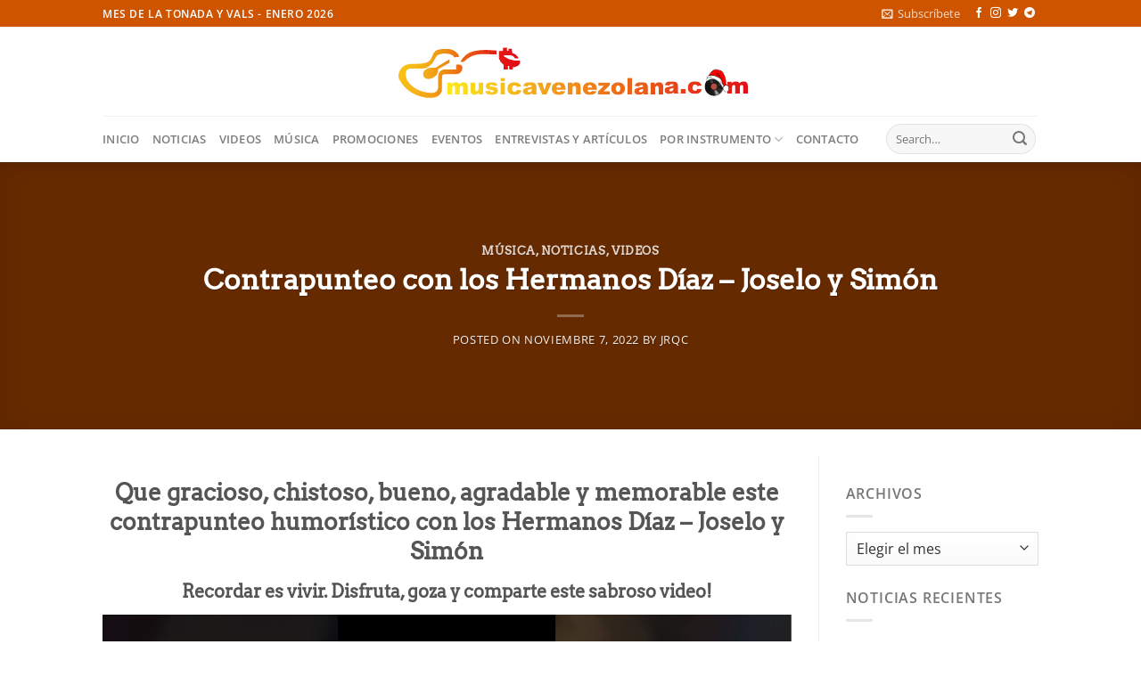

--- FILE ---
content_type: text/html; charset=UTF-8
request_url: https://musicavenezolana.com/2022/11/07/contrapunteo-con-los-hermanos-diaz-joselo-y-simon/
body_size: 52182
content:
<!DOCTYPE html>
<html lang="es" class="loading-site no-js">
<head>
	<meta charset="UTF-8" />
	<link rel="profile" href="http://gmpg.org/xfn/11" />
	<link rel="pingback" href="https://musicavenezolana.com/xmlrpc.php" />

	<script type="wphb-delay-type">(function(html){html.className = html.className.replace(/\bno-js\b/,'js')})(document.documentElement);</script>
<meta name='robots' content='index, follow, max-image-preview:large, max-snippet:-1, max-video-preview:-1' />
<meta name="viewport" content="width=device-width, initial-scale=1" />
	<!-- This site is optimized with the Yoast SEO plugin v26.8 - https://yoast.com/product/yoast-seo-wordpress/ -->
	<title>Contrapunteo con los Hermanos Díaz  -  Joselo y Simón  - Música Venezolana</title><style id="wphb-used-css-post">@charset "utf-8";:root{}@media (min-resolution:192dpi){:root{}}.wp-element-button{cursor:pointer}:root{--wp--preset--font-size--normal:16px;--wp--preset--font-size--huge:42px}:root .has-very-light-gray-background-color{background-color:#eee}:root .has-very-dark-gray-background-color{background-color:#313131}:root .has-very-light-gray-color{color:#eee}:root .has-very-dark-gray-color{color:#313131}:root .has-vivid-green-cyan-to-vivid-cyan-blue-gradient-background{background:linear-gradient(135deg,#00d084,#0693e3)}:root .has-purple-crush-gradient-background{background:linear-gradient(135deg,#34e2e4,#4721fb 50%,#ab1dfe)}:root .has-hazy-dawn-gradient-background{background:linear-gradient(135deg,#faaca8,#dad0ec)}:root .has-subdued-olive-gradient-background{background:linear-gradient(135deg,#fafae1,#67a671)}:root .has-atomic-cream-gradient-background{background:linear-gradient(135deg,#fdd79a,#004a59)}:root .has-nightshade-gradient-background{background:linear-gradient(135deg,#330968,#31cdcf)}:root .has-midnight-gradient-background{background:linear-gradient(135deg,#020381,#2874fc)}.has-regular-font-size{font-size:1em}.has-larger-font-size{font-size:2.625em}.has-normal-font-size{font-size:var(--wp--preset--font-size--normal)}.has-huge-font-size{font-size:var(--wp--preset--font-size--huge)}.has-text-align-center{text-align:center}.has-text-align-left{text-align:left}.has-text-align-right{text-align:right}#end-resizable-editor-section{display:none}.aligncenter{clear:both}.items-justified-left{justify-content:flex-start}.items-justified-center{justify-content:center}.items-justified-right{justify-content:flex-end}.items-justified-space-between{justify-content:space-between}.screen-reader-text{clip:rect(1px,1px,1px,1px);word-wrap:normal!important;border:0;-webkit-clip-path:inset(50%);clip-path:inset(50%);height:1px;margin:-1px;overflow:hidden;padding:0;position:absolute;width:1px}.screen-reader-text:focus{clip:auto!important;background-color:#ddd;-webkit-clip-path:none;clip-path:none;color:#444;display:block;font-size:1em;height:auto;left:5px;line-height:normal;padding:15px 23px 14px;text-decoration:none;top:5px;width:auto;z-index:100000}html :where(.has-border-color){border-style:solid}html :where([style*=border-top-color]){border-top-style:solid}html :where([style*=border-right-color]){border-right-style:solid}html :where([style*=border-bottom-color]){border-bottom-style:solid}html :where([style*=border-left-color]){border-left-style:solid}html :where([style*=border-width]){border-style:solid}html :where([style*=border-top-width]){border-top-style:solid}html :where([style*=border-right-width]){border-right-style:solid}html :where([style*=border-bottom-width]){border-bottom-style:solid}html :where([style*=border-left-width]){border-left-style:solid}html :where(img[class*=wp-image-]){height:auto;max-width:100%}html :where(.is-position-sticky){}@media screen and (max-width:600px){html :where(.is-position-sticky){}}.crp_related.crp-rounded-thumbs a{width:150px;height:150px;text-decoration:none}.crp_related.crp-rounded-thumbs img{max-width:150px;margin:auto}.crp_related.crp-rounded-thumbs .crp_title{width:100%}.epyt-gallery-thumb{width:33.333%}@font-face{font-family:fl-icons;font-display:block;src:url(https://musicavenezolana.com/wp-content/themes/flatsome/assets/css/icons/fl-icons.eot?v=3.18.4);src:url(https://musicavenezolana.com/wp-content/themes/flatsome/assets/css/icons/fl-icons.eot#iefix?v=3.18.4) format("embedded-opentype"),url(https://musicavenezolana.com/wp-content/themes/flatsome/assets/css/icons/fl-icons.woff2?v=3.18.4) format("woff2"),url(https://musicavenezolana.com/wp-content/themes/flatsome/assets/css/icons/fl-icons.ttf?v=3.18.4) format("truetype"),url(https://musicavenezolana.com/wp-content/themes/flatsome/assets/css/icons/fl-icons.woff?v=3.18.4) format("woff"),url(https://musicavenezolana.com/wp-content/themes/flatsome/assets/css/icons/fl-icons.svg?v=3.18.4#fl-icons) format("svg")}@-webkit-keyframes bgslide{from{background-position-x:0}to{background-position-x:-200%}}@keyframes bgslide{from{background-position-x:0}to{background-position-x:-200%}}.wpp-shortcode-placeholder,.wpp-widget-block-placeholder,.wpp-widget-placeholder{margin:0 auto;width:60px;height:3px;background:#dd3737;background:linear-gradient(90deg,#dd3737 0,#571313 10%,#dd3737 100%);background-size:200% auto;border-radius:3px;-webkit-animation:bgslide 1s infinite linear;animation:bgslide 1s infinite linear}.no-js img.lazyload{display:none}figure.wp-block-image img.lazyloading{min-width:150px}.lazyload,.lazyloading{opacity:0}.lazyloaded{opacity:1;transition:opacity .4s;transition-delay:0s}.bg{opacity:0;transition:opacity 1s;-webkit-transition:opacity 1s}.bg-loaded{opacity:1}:root{--fs-color-primary:#CE5400;--fs-color-secondary:#0091ce;--fs-color-success:#7a9c59;--fs-color-alert:#b20000;--fs-experimental-link-color:#334862;--fs-experimental-link-color-hover:#111}.tooltipster-base{}.off-canvas-left .mfp-content,.off-canvas-right .mfp-content{--drawer-width:300px}#main,#main.dark,#wrapper,.sticky-add-to-cart--active{background-color:rgba(255,255,255,.92)}.header-main{height:100px}#logo img{max-height:100px}#logo{width:400px}.header-bottom{min-height:35px}.header-top{min-height:30px}.transparent .header-main{height:90px}.transparent #logo img{max-height:90px}.has-transparent+#main .page-header-wrapper:first-of-type .page-title,.has-transparent+#main>.page-title,.has-transparent+#main>div>.page-title,.has-transparent+.page-title:first-of-type{padding-top:170px}.header.show-on-scroll,.stuck .header-main{height:70px!important}.stuck #logo img{max-height:70px!important}.search-form{width:85%}.header-bg-color{background-color:#fff}.header-bottom{background-color:#fff}.header-main .nav>li>a{line-height:16px}.header-bottom-nav>li>a{line-height:32px}@media (max-width:549px){.header-main{height:70px}#logo img{max-height:70px}}body{font-family:"Open Sans",sans-serif}.nav>li>a{font-family:"Open Sans",sans-serif}.mobile-sidebar-levels-2 .nav>li>ul>li>a{font-family:"Open Sans",sans-serif}.mobile-sidebar-levels-2 .nav>li>ul>li>a,.nav>li>a{font-weight:600;font-style:normal}.heading-font,.off-canvas-center .nav-sidebar.nav-vertical>li>a,h1,h2,h3,h4,h5,h6{font-family:Arvo,sans-serif}.alt-font{font-family:"Dancing Script",sans-serif}.alt-font{font-weight:400!important;font-style:normal!important}.footer-1{background-color:#efefef}.footer-2{background-color:#fff}.absolute-footer,html{background-color:#fff}.page-title-small+main .product-container>.row{padding-top:0}.nav-vertical-fly-out>li+li{border-top-width:1px;border-top-style:solid}.label-new.menu-item>a:after{content:"New"}.label-hot.menu-item>a:after{content:"Hot"}.label-sale.menu-item>a:after{content:"Sale"}.label-popular.menu-item>a:after{content:"Popular"}@font-face{font-family:Arvo;font-style:normal;font-weight:400;font-display:swap;src:url(https://musicavenezolana.com/wp-content/fonts/arvo/tDbD2oWUg0MKqScQ657o_vo.woff) format('woff');unicode-range:U+0000-00FF,U+0131,U+0152-0153,U+02BB-02BC,U+02C6,U+02DA,U+02DC,U+0304,U+0308,U+0329,U+2000-206F,U+2074,U+20AC,U+2122,U+2191,U+2193,U+2212,U+2215,U+FEFF,U+FFFD}@font-face{font-family:'Open Sans';font-style:normal;font-weight:400;font-stretch:normal;font-display:swap;src:url(https://musicavenezolana.com/wp-content/fonts/open-sans/memSYaGs126MiZpBA-UvWbX2vVnXBbObj2OVZyOOSr4dVJWUgsjZ0B4taVQUwaEQXjN_mQ.woff) format('woff');unicode-range:U+0460-052F,U+1C80-1C88,U+20B4,U+2DE0-2DFF,U+A640-A69F,U+FE2E-FE2F}@font-face{font-family:'Open Sans';font-style:normal;font-weight:400;font-stretch:normal;font-display:swap;src:url(https://musicavenezolana.com/wp-content/fonts/open-sans/memSYaGs126MiZpBA-UvWbX2vVnXBbObj2OVZyOOSr4dVJWUgsjZ0B4kaVQUwaEQXjN_mQ.woff) format('woff');unicode-range:U+0301,U+0400-045F,U+0490-0491,U+04B0-04B1,U+2116}@font-face{font-family:'Open Sans';font-style:normal;font-weight:400;font-stretch:normal;font-display:swap;src:url(https://musicavenezolana.com/wp-content/fonts/open-sans/memSYaGs126MiZpBA-UvWbX2vVnXBbObj2OVZyOOSr4dVJWUgsjZ0B4saVQUwaEQXjN_mQ.woff) format('woff');unicode-range:U+1F00-1FFF}@font-face{font-family:'Open Sans';font-style:normal;font-weight:400;font-stretch:normal;font-display:swap;src:url(https://musicavenezolana.com/wp-content/fonts/open-sans/memSYaGs126MiZpBA-UvWbX2vVnXBbObj2OVZyOOSr4dVJWUgsjZ0B4jaVQUwaEQXjN_mQ.woff) format('woff');unicode-range:U+0370-0377,U+037A-037F,U+0384-038A,U+038C,U+038E-03A1,U+03A3-03FF}@font-face{font-family:'Open Sans';font-style:normal;font-weight:400;font-stretch:normal;font-display:swap;src:url(https://musicavenezolana.com/wp-content/fonts/open-sans/memSYaGs126MiZpBA-UvWbX2vVnXBbObj2OVZyOOSr4dVJWUgsjZ0B4iaVQUwaEQXjN_mQ.woff) format('woff');unicode-range:U+0590-05FF,U+200C-2010,U+20AA,U+25CC,U+FB1D-FB4F}@font-face{font-family:'Open Sans';font-style:normal;font-weight:400;font-stretch:normal;font-display:swap;src:url(https://musicavenezolana.com/wp-content/fonts/open-sans/memSYaGs126MiZpBA-UvWbX2vVnXBbObj2OVZyOOSr4dVJWUgsjZ0B5caVQUwaEQXjN_mQ.woff) format('woff');unicode-range:U+0302-0303,U+0305,U+0307-0308,U+0330,U+0391-03A1,U+03A3-03A9,U+03B1-03C9,U+03D1,U+03D5-03D6,U+03F0-03F1,U+03F4-03F5,U+2034-2037,U+2057,U+20D0-20DC,U+20E1,U+20E5-20EF,U+2102,U+210A-210E,U+2110-2112,U+2115,U+2119-211D,U+2124,U+2128,U+212C-212D,U+212F-2131,U+2133-2138,U+213C-2140,U+2145-2149,U+2190,U+2192,U+2194-21AE,U+21B0-21E5,U+21F1-21F2,U+21F4-2211,U+2213-2214,U+2216-22FF,U+2308-230B,U+2310,U+2319,U+231C-2321,U+2336-237A,U+237C,U+2395,U+239B-23B6,U+23D0,U+23DC-23E1,U+2474-2475,U+25AF,U+25B3,U+25B7,U+25BD,U+25C1,U+25CA,U+25CC,U+25FB,U+266D-266F,U+27C0-27FF,U+2900-2AFF,U+2B0E-2B11,U+2B30-2B4C,U+2BFE,U+FF5B,U+FF5D,U+1D400-1D7FF,U+1EE00-1EEFF}@font-face{font-family:'Open Sans';font-style:normal;font-weight:400;font-stretch:normal;font-display:swap;src:url(https://musicavenezolana.com/wp-content/fonts/open-sans/memSYaGs126MiZpBA-UvWbX2vVnXBbObj2OVZyOOSr4dVJWUgsjZ0B5OaVQUwaEQXjN_mQ.woff) format('woff');unicode-range:U+0001-000C,U+000E-001F,U+007F-009F,U+20DD-20E0,U+20E2-20E4,U+2150-218F,U+2190,U+2192,U+2194-2199,U+21AF,U+21E6-21F0,U+21F3,U+2218-2219,U+2299,U+22C4-22C6,U+2300-243F,U+2440-244A,U+2460-24FF,U+25A0-27BF,U+2800-28FF,U+2921-2922,U+2981,U+29BF,U+29EB,U+2B00-2BFF,U+4DC0-4DFF,U+FFF9-FFFB,U+10140-1018E,U+10190-1019C,U+101A0,U+101D0-101FD,U+102E0-102FB,U+10E60-10E7E,U+1D2C0-1D2D3,U+1D2E0-1D37F,U+1F000-1F0FF,U+1F100-1F1AD,U+1F1E6-1F1FF,U+1F30D-1F30F,U+1F315,U+1F31C,U+1F31E,U+1F320-1F32C,U+1F336,U+1F378,U+1F37D,U+1F382,U+1F393-1F39F,U+1F3A7-1F3A8,U+1F3AC-1F3AF,U+1F3C2,U+1F3C4-1F3C6,U+1F3CA-1F3CE,U+1F3D4-1F3E0,U+1F3ED,U+1F3F1-1F3F3,U+1F3F5-1F3F7,U+1F408,U+1F415,U+1F41F,U+1F426,U+1F43F,U+1F441-1F442,U+1F444,U+1F446-1F449,U+1F44C-1F44E,U+1F453,U+1F46A,U+1F47D,U+1F4A3,U+1F4B0,U+1F4B3,U+1F4B9,U+1F4BB,U+1F4BF,U+1F4C8-1F4CB,U+1F4D6,U+1F4DA,U+1F4DF,U+1F4E3-1F4E6,U+1F4EA-1F4ED,U+1F4F7,U+1F4F9-1F4FB,U+1F4FD-1F4FE,U+1F503,U+1F507-1F50B,U+1F50D,U+1F512-1F513,U+1F53E-1F54A,U+1F54F-1F5FA,U+1F610,U+1F650-1F67F,U+1F687,U+1F68D,U+1F691,U+1F694,U+1F698,U+1F6AD,U+1F6B2,U+1F6B9-1F6BA,U+1F6BC,U+1F6C6-1F6CF,U+1F6D3-1F6D7,U+1F6E0-1F6EA,U+1F6F0-1F6F3,U+1F6F7-1F6FC,U+1F700-1F7FF,U+1F800-1F80B,U+1F810-1F847,U+1F850-1F859,U+1F860-1F887,U+1F890-1F8AD,U+1F8B0-1F8B1,U+1F900-1F90B,U+1F93B,U+1F946,U+1F984,U+1F996,U+1F9E9,U+1FA00-1FA6F,U+1FA70-1FA7C,U+1FA80-1FA88,U+1FA90-1FABD,U+1FABF-1FAC5,U+1FACE-1FADB,U+1FAE0-1FAE8,U+1FAF0-1FAF8,U+1FB00-1FBFF}@font-face{font-family:'Open Sans';font-style:normal;font-weight:400;font-stretch:normal;font-display:swap;src:url(https://musicavenezolana.com/wp-content/fonts/open-sans/font) format('woff');unicode-range:U+0102-0103,U+0110-0111,U+0128-0129,U+0168-0169,U+01A0-01A1,U+01AF-01B0,U+0300-0301,U+0303-0304,U+0308-0309,U+0323,U+0329,U+1EA0-1EF9,U+20AB}@font-face{font-family:'Open Sans';font-style:normal;font-weight:400;font-stretch:normal;font-display:swap;src:url(https://musicavenezolana.com/wp-content/fonts/open-sans/memSYaGs126MiZpBA-UvWbX2vVnXBbObj2OVZyOOSr4dVJWUgsjZ0B4uaVQUwaEQXjN_mQ.woff) format('woff');unicode-range:U+0100-02AF,U+0304,U+0308,U+0329,U+1E00-1E9F,U+1EF2-1EFF,U+2020,U+20A0-20AB,U+20AD-20C0,U+2113,U+2C60-2C7F,U+A720-A7FF}@font-face{font-family:'Open Sans';font-style:normal;font-weight:400;font-stretch:normal;font-display:swap;src:url(https://musicavenezolana.com/wp-content/fonts/open-sans/memSYaGs126MiZpBA-UvWbX2vVnXBbObj2OVZyOOSr4dVJWUgsjZ0B4gaVQUwaEQXjM.woff) format('woff');unicode-range:U+0000-00FF,U+0131,U+0152-0153,U+02BB-02BC,U+02C6,U+02DA,U+02DC,U+0304,U+0308,U+0329,U+2000-206F,U+2074,U+20AC,U+2122,U+2191,U+2193,U+2212,U+2215,U+FEFF,U+FFFD}@font-face{font-family:'Open Sans';font-style:normal;font-weight:600;font-stretch:normal;font-display:swap;src:url(https://musicavenezolana.com/wp-content/fonts/open-sans/memSYaGs126MiZpBA-UvWbX2vVnXBbObj2OVZyOOSr4dVJWUgsgH1x4taVQUwaEQXjN_mQ.woff) format('woff');unicode-range:U+0460-052F,U+1C80-1C88,U+20B4,U+2DE0-2DFF,U+A640-A69F,U+FE2E-FE2F}@font-face{font-family:'Open Sans';font-style:normal;font-weight:600;font-stretch:normal;font-display:swap;src:url(https://musicavenezolana.com/wp-content/fonts/open-sans/memSYaGs126MiZpBA-UvWbX2vVnXBbObj2OVZyOOSr4dVJWUgsgH1x4kaVQUwaEQXjN_mQ.woff) format('woff');unicode-range:U+0301,U+0400-045F,U+0490-0491,U+04B0-04B1,U+2116}@font-face{font-family:'Open Sans';font-style:normal;font-weight:600;font-stretch:normal;font-display:swap;src:url(https://musicavenezolana.com/wp-content/fonts/open-sans/memSYaGs126MiZpBA-UvWbX2vVnXBbObj2OVZyOOSr4dVJWUgsgH1x4saVQUwaEQXjN_mQ.woff) format('woff');unicode-range:U+1F00-1FFF}@font-face{font-family:'Open Sans';font-style:normal;font-weight:600;font-stretch:normal;font-display:swap;src:url(https://musicavenezolana.com/wp-content/fonts/open-sans/memSYaGs126MiZpBA-UvWbX2vVnXBbObj2OVZyOOSr4dVJWUgsgH1x4jaVQUwaEQXjN_mQ.woff) format('woff');unicode-range:U+0370-0377,U+037A-037F,U+0384-038A,U+038C,U+038E-03A1,U+03A3-03FF}@font-face{font-family:'Open Sans';font-style:normal;font-weight:600;font-stretch:normal;font-display:swap;src:url(https://musicavenezolana.com/wp-content/fonts/open-sans/memSYaGs126MiZpBA-UvWbX2vVnXBbObj2OVZyOOSr4dVJWUgsgH1x4iaVQUwaEQXjN_mQ.woff) format('woff');unicode-range:U+0590-05FF,U+200C-2010,U+20AA,U+25CC,U+FB1D-FB4F}@font-face{font-family:'Open Sans';font-style:normal;font-weight:600;font-stretch:normal;font-display:swap;src:url(https://musicavenezolana.com/wp-content/fonts/open-sans/memSYaGs126MiZpBA-UvWbX2vVnXBbObj2OVZyOOSr4dVJWUgsgH1x5caVQUwaEQXjN_mQ.woff) format('woff');unicode-range:U+0302-0303,U+0305,U+0307-0308,U+0330,U+0391-03A1,U+03A3-03A9,U+03B1-03C9,U+03D1,U+03D5-03D6,U+03F0-03F1,U+03F4-03F5,U+2034-2037,U+2057,U+20D0-20DC,U+20E1,U+20E5-20EF,U+2102,U+210A-210E,U+2110-2112,U+2115,U+2119-211D,U+2124,U+2128,U+212C-212D,U+212F-2131,U+2133-2138,U+213C-2140,U+2145-2149,U+2190,U+2192,U+2194-21AE,U+21B0-21E5,U+21F1-21F2,U+21F4-2211,U+2213-2214,U+2216-22FF,U+2308-230B,U+2310,U+2319,U+231C-2321,U+2336-237A,U+237C,U+2395,U+239B-23B6,U+23D0,U+23DC-23E1,U+2474-2475,U+25AF,U+25B3,U+25B7,U+25BD,U+25C1,U+25CA,U+25CC,U+25FB,U+266D-266F,U+27C0-27FF,U+2900-2AFF,U+2B0E-2B11,U+2B30-2B4C,U+2BFE,U+FF5B,U+FF5D,U+1D400-1D7FF,U+1EE00-1EEFF}@font-face{font-family:'Open Sans';font-style:normal;font-weight:600;font-stretch:normal;font-display:swap;src:url(https://musicavenezolana.com/wp-content/fonts/open-sans/memSYaGs126MiZpBA-UvWbX2vVnXBbObj2OVZyOOSr4dVJWUgsgH1x5OaVQUwaEQXjN_mQ.woff) format('woff');unicode-range:U+0001-000C,U+000E-001F,U+007F-009F,U+20DD-20E0,U+20E2-20E4,U+2150-218F,U+2190,U+2192,U+2194-2199,U+21AF,U+21E6-21F0,U+21F3,U+2218-2219,U+2299,U+22C4-22C6,U+2300-243F,U+2440-244A,U+2460-24FF,U+25A0-27BF,U+2800-28FF,U+2921-2922,U+2981,U+29BF,U+29EB,U+2B00-2BFF,U+4DC0-4DFF,U+FFF9-FFFB,U+10140-1018E,U+10190-1019C,U+101A0,U+101D0-101FD,U+102E0-102FB,U+10E60-10E7E,U+1D2C0-1D2D3,U+1D2E0-1D37F,U+1F000-1F0FF,U+1F100-1F1AD,U+1F1E6-1F1FF,U+1F30D-1F30F,U+1F315,U+1F31C,U+1F31E,U+1F320-1F32C,U+1F336,U+1F378,U+1F37D,U+1F382,U+1F393-1F39F,U+1F3A7-1F3A8,U+1F3AC-1F3AF,U+1F3C2,U+1F3C4-1F3C6,U+1F3CA-1F3CE,U+1F3D4-1F3E0,U+1F3ED,U+1F3F1-1F3F3,U+1F3F5-1F3F7,U+1F408,U+1F415,U+1F41F,U+1F426,U+1F43F,U+1F441-1F442,U+1F444,U+1F446-1F449,U+1F44C-1F44E,U+1F453,U+1F46A,U+1F47D,U+1F4A3,U+1F4B0,U+1F4B3,U+1F4B9,U+1F4BB,U+1F4BF,U+1F4C8-1F4CB,U+1F4D6,U+1F4DA,U+1F4DF,U+1F4E3-1F4E6,U+1F4EA-1F4ED,U+1F4F7,U+1F4F9-1F4FB,U+1F4FD-1F4FE,U+1F503,U+1F507-1F50B,U+1F50D,U+1F512-1F513,U+1F53E-1F54A,U+1F54F-1F5FA,U+1F610,U+1F650-1F67F,U+1F687,U+1F68D,U+1F691,U+1F694,U+1F698,U+1F6AD,U+1F6B2,U+1F6B9-1F6BA,U+1F6BC,U+1F6C6-1F6CF,U+1F6D3-1F6D7,U+1F6E0-1F6EA,U+1F6F0-1F6F3,U+1F6F7-1F6FC,U+1F700-1F7FF,U+1F800-1F80B,U+1F810-1F847,U+1F850-1F859,U+1F860-1F887,U+1F890-1F8AD,U+1F8B0-1F8B1,U+1F900-1F90B,U+1F93B,U+1F946,U+1F984,U+1F996,U+1F9E9,U+1FA00-1FA6F,U+1FA70-1FA7C,U+1FA80-1FA88,U+1FA90-1FABD,U+1FABF-1FAC5,U+1FACE-1FADB,U+1FAE0-1FAE8,U+1FAF0-1FAF8,U+1FB00-1FBFF}@font-face{font-family:'Open Sans';font-style:normal;font-weight:600;font-stretch:normal;font-display:swap;src:url(https://musicavenezolana.com/wp-content/fonts/open-sans/memSYaGs126MiZpBA-UvWbX2vVnXBbObj2OVZyOOSr4dVJWUgsgH1x4vaVQUwaEQXjN_mQ.woff) format('woff');unicode-range:U+0102-0103,U+0110-0111,U+0128-0129,U+0168-0169,U+01A0-01A1,U+01AF-01B0,U+0300-0301,U+0303-0304,U+0308-0309,U+0323,U+0329,U+1EA0-1EF9,U+20AB}@font-face{font-family:'Open Sans';font-style:normal;font-weight:600;font-stretch:normal;font-display:swap;src:url(https://musicavenezolana.com/wp-content/fonts/open-sans/memSYaGs126MiZpBA-UvWbX2vVnXBbObj2OVZyOOSr4dVJWUgsgH1x4uaVQUwaEQXjN_mQ.woff) format('woff');unicode-range:U+0100-02AF,U+0304,U+0308,U+0329,U+1E00-1E9F,U+1EF2-1EFF,U+2020,U+20A0-20AB,U+20AD-20C0,U+2113,U+2C60-2C7F,U+A720-A7FF}@font-face{font-family:'Open Sans';font-style:normal;font-weight:600;font-stretch:normal;font-display:swap;src:url(https://musicavenezolana.com/wp-content/fonts/open-sans/memSYaGs126MiZpBA-UvWbX2vVnXBbObj2OVZyOOSr4dVJWUgsgH1x4gaVQUwaEQXjM.woff) format('woff');unicode-range:U+0000-00FF,U+0131,U+0152-0153,U+02BB-02BC,U+02C6,U+02DA,U+02DC,U+0304,U+0308,U+0329,U+2000-206F,U+2074,U+20AC,U+2122,U+2191,U+2193,U+2212,U+2215,U+FEFF,U+FFFD}@font-face{font-family:'Dancing Script';font-style:normal;font-weight:400;font-display:swap;src:url(https://musicavenezolana.com/wp-content/fonts/dancing-script/If2cXTr6YS-zF4S-kcSWSVi_sxjsohD9F50Ruu7BMSo3Rep6hNX6pmRMjLo.woff) format('woff');unicode-range:U+0102-0103,U+0110-0111,U+0128-0129,U+0168-0169,U+01A0-01A1,U+01AF-01B0,U+0300-0301,U+0303-0304,U+0308-0309,U+0323,U+0329,U+1EA0-1EF9,U+20AB}@font-face{font-family:'Dancing Script';font-style:normal;font-weight:400;font-display:swap;src:url(https://musicavenezolana.com/wp-content/fonts/dancing-script/If2cXTr6YS-zF4S-kcSWSVi_sxjsohD9F50Ruu7BMSo3ROp6hNX6pmRMjLo.woff) format('woff');unicode-range:U+0100-02AF,U+0304,U+0308,U+0329,U+1E00-1E9F,U+1EF2-1EFF,U+2020,U+20A0-20AB,U+20AD-20C0,U+2113,U+2C60-2C7F,U+A720-A7FF}@font-face{font-family:'Dancing Script';font-style:normal;font-weight:400;font-display:swap;src:url(https://musicavenezolana.com/wp-content/fonts/dancing-script/If2cXTr6YS-zF4S-kcSWSVi_sxjsohD9F50Ruu7BMSo3Sup6hNX6pmRM.woff) format('woff');unicode-range:U+0000-00FF,U+0131,U+0152-0153,U+02BB-02BC,U+02C6,U+02DA,U+02DC,U+0304,U+0308,U+0329,U+2000-206F,U+2074,U+20AC,U+2122,U+2191,U+2193,U+2212,U+2215,U+FEFF,U+FFFD}#text-box-135552753{width:60%}#text-box-135552753 .text-box-content{font-size:100%}@media (min-width:550px){#text-box-135552753{width:50%}}#banner-86862262{padding-top:600px}#banner-86862262 .overlay{background-color:rgba(0,0,0,.4)}h1.has-background,h2.has-background,h3.has-background,h4.has-background,h5.has-background,h6.has-background{padding:1.25em 2.375em}h1.has-text-align-left[style*=writing-mode]:where([style*=vertical-lr]),h1.has-text-align-right[style*=writing-mode]:where([style*=vertical-rl]),h2.has-text-align-left[style*=writing-mode]:where([style*=vertical-lr]),h2.has-text-align-right[style*=writing-mode]:where([style*=vertical-rl]),h3.has-text-align-left[style*=writing-mode]:where([style*=vertical-lr]),h3.has-text-align-right[style*=writing-mode]:where([style*=vertical-rl]),h4.has-text-align-left[style*=writing-mode]:where([style*=vertical-lr]),h4.has-text-align-right[style*=writing-mode]:where([style*=vertical-rl]),h5.has-text-align-left[style*=writing-mode]:where([style*=vertical-lr]),h5.has-text-align-right[style*=writing-mode]:where([style*=vertical-rl]),h6.has-text-align-left[style*=writing-mode]:where([style*=vertical-lr]),h6.has-text-align-right[style*=writing-mode]:where([style*=vertical-rl]){rotate:180deg}.is-small-text{font-size:.875em}.is-regular-text{font-size:1em}.is-large-text{font-size:2.25em}.is-larger-text{font-size:3em}.has-drop-cap:not(:focus):first-letter{float:left;font-size:8.4em;font-style:normal;font-weight:100;line-height:.68;margin:.05em .1em 0 0;text-transform:uppercase}body.rtl .has-drop-cap:not(:focus):first-letter{float:none;margin-left:.1em}p.has-drop-cap.has-background{overflow:hidden}p.has-background{padding:1.25em 2.375em}:where(p.has-text-color:not(.has-link-color)) a{color:inherit}.wp-block-image img{box-sizing:border-box;height:auto;max-width:100%;vertical-align:bottom}.wp-block-image[style*=border-radius] img,.wp-block-image[style*=border-radius]>a{border-radius:inherit}.wp-block-image.has-custom-border img{box-sizing:border-box}.wp-block-image.aligncenter{text-align:center}.wp-block-image.alignfull img,.wp-block-image.alignwide img{height:auto;width:100%}.wp-block-image .aligncenter,.wp-block-image .alignleft,.wp-block-image .alignright,.wp-block-image.aligncenter,.wp-block-image.alignleft,.wp-block-image.alignright{display:table}.wp-block-image .aligncenter>figcaption,.wp-block-image .alignleft>figcaption,.wp-block-image .alignright>figcaption,.wp-block-image.aligncenter>figcaption,.wp-block-image.alignleft>figcaption,.wp-block-image.alignright>figcaption{caption-side:bottom;display:table-caption}.wp-block-image .alignleft{float:left;margin:.5em 1em .5em 0}.wp-block-image .alignright{float:right;margin:.5em 0 .5em 1em}.wp-block-image .aligncenter{margin-left:auto;margin-right:auto}.wp-block-image figcaption{margin-bottom:1em;margin-top:.5em}.wp-block-image .is-style-rounded img,.wp-block-image.is-style-circle-mask img,.wp-block-image.is-style-rounded img{border-radius:9999px}@supports ((-webkit-mask-image:none) or (mask-image:none)) or (-webkit-mask-image:none){.wp-block-image.is-style-circle-mask img{border-radius:0;-webkit-mask-image:url('data:image/svg+xml;utf8,<svg viewBox="0 0 100 100" xmlns="http://www.w3.org/2000/svg"><circle cx="50" cy="50" r="50"/></svg>');mask-image:url('data:image/svg+xml;utf8,<svg viewBox="0 0 100 100" xmlns="http://www.w3.org/2000/svg"><circle cx="50" cy="50" r="50"/></svg>');mask-mode:alpha;-webkit-mask-position:center;mask-position:center;-webkit-mask-repeat:no-repeat;mask-repeat:no-repeat;-webkit-mask-size:contain;mask-size:contain}}.wp-block-image :where(.has-border-color){border-style:solid}.wp-block-image :where([style*=border-top-color]){border-top-style:solid}.wp-block-image :where([style*=border-right-color]){border-right-style:solid}.wp-block-image :where([style*=border-bottom-color]){border-bottom-style:solid}.wp-block-image :where([style*=border-left-color]){border-left-style:solid}.wp-block-image :where([style*=border-width]){border-style:solid}.wp-block-image :where([style*=border-top-width]){border-top-style:solid}.wp-block-image :where([style*=border-right-width]){border-right-style:solid}.wp-block-image :where([style*=border-bottom-width]){border-bottom-style:solid}.wp-block-image :where([style*=border-left-width]){border-left-style:solid}.wp-block-image figure{margin:0}.wp-lightbox-container{display:flex;flex-direction:column;position:relative}.wp-lightbox-container img{cursor:zoom-in}.wp-lightbox-container img:hover+button{opacity:1}.wp-lightbox-container button{align-items:center;-webkit-backdrop-filter:blur(16px) saturate(180%);backdrop-filter:blur(16px) saturate(180%);background-color:rgba(90,90,90,.25);border:none;border-radius:4px;cursor:zoom-in;display:flex;height:20px;justify-content:center;opacity:0;padding:0;position:absolute;right:16px;text-align:center;top:16px;transition:opacity .2s ease;width:20px;z-index:100}.wp-lightbox-container button:focus-visible{outline:3px auto rgba(90,90,90,.25);outline:3px auto -webkit-focus-ring-color;outline-offset:3px}.wp-lightbox-container button:hover{cursor:pointer;opacity:1}.wp-lightbox-container button:focus{opacity:1}.wp-lightbox-container button:focus,.wp-lightbox-container button:hover,.wp-lightbox-container button:not(:hover):not(:active):not(.has-background){background-color:rgba(90,90,90,.25);border:none}.wp-lightbox-overlay{box-sizing:border-box;cursor:zoom-out;height:100vh;left:0;overflow:hidden;position:fixed;top:0;visibility:hidden;width:100vw;z-index:100000}.wp-lightbox-overlay .close-button{align-items:center;cursor:pointer;display:flex;justify-content:center;min-height:40px;min-width:40px;padding:0;position:absolute;right:calc(env(safe-area-inset-right) + 16px);top:calc(env(safe-area-inset-top) + 16px);z-index:5000000}.wp-lightbox-overlay .close-button:focus,.wp-lightbox-overlay .close-button:hover,.wp-lightbox-overlay .close-button:not(:hover):not(:active):not(.has-background){background:0 0;border:none}.wp-lightbox-overlay .lightbox-image-container{height:var(--wp--lightbox-container-height);left:50%;overflow:hidden;position:absolute;top:50%;transform:translate(-50%,-50%);transform-origin:top left;width:var(--wp--lightbox-container-width);z-index:9999999999}.wp-lightbox-overlay .wp-block-image{align-items:center;box-sizing:border-box;display:flex;height:100%;justify-content:center;margin:0;position:relative;transform-origin:0 0;width:100%;z-index:3000000}.wp-lightbox-overlay .wp-block-image img{height:var(--wp--lightbox-image-height);min-height:var(--wp--lightbox-image-height);min-width:var(--wp--lightbox-image-width);width:var(--wp--lightbox-image-width)}.wp-lightbox-overlay .wp-block-image figcaption{display:none}.wp-lightbox-overlay button{background:0 0;border:none}.wp-lightbox-overlay .scrim{background-color:#fff;height:100%;opacity:.9;position:absolute;width:100%;z-index:2000000}.wp-lightbox-overlay.active{animation:turn-on-visibility .25s both;visibility:visible}.wp-lightbox-overlay.active img{animation:turn-on-visibility .35s both}.wp-lightbox-overlay.hideanimationenabled:not(.active){animation:turn-off-visibility .35s both}.wp-lightbox-overlay.hideanimationenabled:not(.active) img{animation:turn-off-visibility .25s both}@media (prefers-reduced-motion:no-preference){.wp-lightbox-overlay.zoom.active{animation:none;opacity:1;visibility:visible}.wp-lightbox-overlay.zoom.active .lightbox-image-container{animation:lightbox-zoom-in .4s}.wp-lightbox-overlay.zoom.active .lightbox-image-container img{animation:none}.wp-lightbox-overlay.zoom.active .scrim{animation:turn-on-visibility .4s forwards}.wp-lightbox-overlay.zoom.hideanimationenabled:not(.active){animation:none}.wp-lightbox-overlay.zoom.hideanimationenabled:not(.active) .lightbox-image-container{animation:lightbox-zoom-out .4s}.wp-lightbox-overlay.zoom.hideanimationenabled:not(.active) .lightbox-image-container img{animation:none}.wp-lightbox-overlay.zoom.hideanimationenabled:not(.active) .scrim{animation:turn-off-visibility .4s forwards}}@keyframes turn-on-visibility{0%{opacity:0}to{opacity:1}}@keyframes turn-off-visibility{0%{opacity:1;visibility:visible}99%{opacity:0;visibility:visible}to{opacity:0;visibility:hidden}}@keyframes lightbox-zoom-in{0%{transform:translate(calc(-50vw + var(--wp--lightbox-initial-left-position)),calc(-50vh + var(--wp--lightbox-initial-top-position))) scale(var(--wp--lightbox-scale))}to{transform:translate(-50%,-50%) scale(1)}}@keyframes lightbox-zoom-out{0%{transform:translate(-50%,-50%) scale(1);visibility:visible}99%{visibility:visible}to{transform:translate(calc(-50vw + var(--wp--lightbox-initial-left-position)),calc(-50vh + var(--wp--lightbox-initial-top-position))) scale(var(--wp--lightbox-scale));visibility:hidden}}.wp-block-social-links{background:0 0;box-sizing:border-box;margin-left:0;padding-left:0;padding-right:0;text-indent:0}.wp-block-social-links .wp-social-link a,.wp-block-social-links .wp-social-link a:hover{border-bottom:0;box-shadow:none;text-decoration:none}.wp-block-social-links .wp-social-link a{padding:.25em}.wp-block-social-links .wp-social-link svg{height:1em;width:1em}.wp-block-social-links .wp-social-link span:not(.screen-reader-text){font-size:.65em;margin-left:.5em;margin-right:.5em}.wp-block-social-links.has-small-icon-size{font-size:16px}.wp-block-social-links,.wp-block-social-links.has-normal-icon-size{font-size:24px}.wp-block-social-links.has-large-icon-size{font-size:36px}.wp-block-social-links.has-huge-icon-size{font-size:48px}.wp-block-social-links.aligncenter{display:flex;justify-content:center}.wp-block-social-links.alignright{justify-content:flex-end}.wp-block-social-link{border-radius:9999px;display:block;height:auto;transition:transform .1s ease}@media (prefers-reduced-motion:reduce){.wp-block-social-link{transition-delay:0s;transition-duration:0s}}.wp-block-social-link a{align-items:center;display:flex;line-height:0;transition:transform .1s ease}.wp-block-social-link:hover{transform:scale(1.1)}.wp-block-social-links .wp-block-social-link .wp-block-social-link-anchor,.wp-block-social-links .wp-block-social-link .wp-block-social-link-anchor svg,.wp-block-social-links .wp-block-social-link .wp-block-social-link-anchor:active,.wp-block-social-links .wp-block-social-link .wp-block-social-link-anchor:hover,.wp-block-social-links .wp-block-social-link .wp-block-social-link-anchor:visited{fill:currentColor;color:currentColor}.wp-block-social-links:not(.is-style-logos-only) .wp-social-link{background-color:#f0f0f0;color:#444}.wp-block-social-links:not(.is-style-logos-only) .wp-social-link-amazon{background-color:#f90;color:#fff}.wp-block-social-links:not(.is-style-logos-only) .wp-social-link-bandcamp{background-color:#1ea0c3;color:#fff}.wp-block-social-links:not(.is-style-logos-only) .wp-social-link-behance{background-color:#0757fe;color:#fff}.wp-block-social-links:not(.is-style-logos-only) .wp-social-link-codepen{background-color:#1e1f26;color:#fff}.wp-block-social-links:not(.is-style-logos-only) .wp-social-link-deviantart{background-color:#02e49b;color:#fff}.wp-block-social-links:not(.is-style-logos-only) .wp-social-link-dribbble{background-color:#e94c89;color:#fff}.wp-block-social-links:not(.is-style-logos-only) .wp-social-link-dropbox{background-color:#4280ff;color:#fff}.wp-block-social-links:not(.is-style-logos-only) .wp-social-link-etsy{background-color:#f45800;color:#fff}.wp-block-social-links:not(.is-style-logos-only) .wp-social-link-facebook{background-color:#1778f2;color:#fff}.wp-block-social-links:not(.is-style-logos-only) .wp-social-link-fivehundredpx{background-color:#000;color:#fff}.wp-block-social-links:not(.is-style-logos-only) .wp-social-link-flickr{background-color:#0461dd;color:#fff}.wp-block-social-links:not(.is-style-logos-only) .wp-social-link-foursquare{background-color:#e65678;color:#fff}.wp-block-social-links:not(.is-style-logos-only) .wp-social-link-github{background-color:#24292d;color:#fff}.wp-block-social-links:not(.is-style-logos-only) .wp-social-link-goodreads{background-color:#eceadd;color:#382110}.wp-block-social-links:not(.is-style-logos-only) .wp-social-link-google{background-color:#ea4434;color:#fff}.wp-block-social-links:not(.is-style-logos-only) .wp-social-link-instagram{background-color:#f00075;color:#fff}.wp-block-social-links:not(.is-style-logos-only) .wp-social-link-lastfm{background-color:#e21b24;color:#fff}.wp-block-social-links:not(.is-style-logos-only) .wp-social-link-linkedin{background-color:#0d66c2;color:#fff}.wp-block-social-links:not(.is-style-logos-only) .wp-social-link-mastodon{background-color:#3288d4;color:#fff}.wp-block-social-links:not(.is-style-logos-only) .wp-social-link-medium{background-color:#02ab6c;color:#fff}.wp-block-social-links:not(.is-style-logos-only) .wp-social-link-meetup{background-color:#f6405f;color:#fff}.wp-block-social-links:not(.is-style-logos-only) .wp-social-link-patreon{background-color:#ff424d;color:#fff}.wp-block-social-links:not(.is-style-logos-only) .wp-social-link-pinterest{background-color:#e60122;color:#fff}.wp-block-social-links:not(.is-style-logos-only) .wp-social-link-pocket{background-color:#ef4155;color:#fff}.wp-block-social-links:not(.is-style-logos-only) .wp-social-link-reddit{background-color:#ff4500;color:#fff}.wp-block-social-links:not(.is-style-logos-only) .wp-social-link-skype{background-color:#0478d7;color:#fff}.wp-block-social-links:not(.is-style-logos-only) .wp-social-link-snapchat{stroke:#000;background-color:#fefc00;color:#fff}.wp-block-social-links:not(.is-style-logos-only) .wp-social-link-soundcloud{background-color:#ff5600;color:#fff}.wp-block-social-links:not(.is-style-logos-only) .wp-social-link-spotify{background-color:#1bd760;color:#fff}.wp-block-social-links:not(.is-style-logos-only) .wp-social-link-telegram{background-color:#2aabee;color:#fff}.wp-block-social-links:not(.is-style-logos-only) .wp-social-link-threads,.wp-block-social-links:not(.is-style-logos-only) .wp-social-link-tiktok{background-color:#000;color:#fff}.wp-block-social-links:not(.is-style-logos-only) .wp-social-link-tumblr{background-color:#011835;color:#fff}.wp-block-social-links:not(.is-style-logos-only) .wp-social-link-twitch{background-color:#6440a4;color:#fff}.wp-block-social-links:not(.is-style-logos-only) .wp-social-link-twitter{background-color:#1da1f2;color:#fff}.wp-block-social-links:not(.is-style-logos-only) .wp-social-link-vimeo{background-color:#1eb7ea;color:#fff}.wp-block-social-links:not(.is-style-logos-only) .wp-social-link-vk{background-color:#4680c2;color:#fff}.wp-block-social-links:not(.is-style-logos-only) .wp-social-link-wordpress{background-color:#3499cd;color:#fff}.wp-block-social-links:not(.is-style-logos-only) .wp-social-link-whatsapp{background-color:#25d366;color:#fff}.wp-block-social-links:not(.is-style-logos-only) .wp-social-link-x{background-color:#000;color:#fff}.wp-block-social-links:not(.is-style-logos-only) .wp-social-link-yelp{background-color:#d32422;color:#fff}.wp-block-social-links:not(.is-style-logos-only) .wp-social-link-youtube{background-color:red;color:#fff}.wp-block-social-links.is-style-logos-only .wp-social-link{background:0 0}.wp-block-social-links.is-style-logos-only .wp-social-link a{padding:0}.wp-block-social-links.is-style-logos-only .wp-social-link svg{height:1.25em;width:1.25em}.wp-block-social-links.is-style-logos-only .wp-social-link-amazon{color:#f90}.wp-block-social-links.is-style-logos-only .wp-social-link-bandcamp{color:#1ea0c3}.wp-block-social-links.is-style-logos-only .wp-social-link-behance{color:#0757fe}.wp-block-social-links.is-style-logos-only .wp-social-link-codepen{color:#1e1f26}.wp-block-social-links.is-style-logos-only .wp-social-link-deviantart{color:#02e49b}.wp-block-social-links.is-style-logos-only .wp-social-link-dribbble{color:#e94c89}.wp-block-social-links.is-style-logos-only .wp-social-link-dropbox{color:#4280ff}.wp-block-social-links.is-style-logos-only .wp-social-link-etsy{color:#f45800}.wp-block-social-links.is-style-logos-only .wp-social-link-facebook{color:#1778f2}.wp-block-social-links.is-style-logos-only .wp-social-link-fivehundredpx{color:#000}.wp-block-social-links.is-style-logos-only .wp-social-link-flickr{color:#0461dd}.wp-block-social-links.is-style-logos-only .wp-social-link-foursquare{color:#e65678}.wp-block-social-links.is-style-logos-only .wp-social-link-github{color:#24292d}.wp-block-social-links.is-style-logos-only .wp-social-link-goodreads{color:#382110}.wp-block-social-links.is-style-logos-only .wp-social-link-google{color:#ea4434}.wp-block-social-links.is-style-logos-only .wp-social-link-instagram{color:#f00075}.wp-block-social-links.is-style-logos-only .wp-social-link-lastfm{color:#e21b24}.wp-block-social-links.is-style-logos-only .wp-social-link-linkedin{color:#0d66c2}.wp-block-social-links.is-style-logos-only .wp-social-link-mastodon{color:#3288d4}.wp-block-social-links.is-style-logos-only .wp-social-link-medium{color:#02ab6c}.wp-block-social-links.is-style-logos-only .wp-social-link-meetup{color:#f6405f}.wp-block-social-links.is-style-logos-only .wp-social-link-patreon{color:#ff424d}.wp-block-social-links.is-style-logos-only .wp-social-link-pinterest{color:#e60122}.wp-block-social-links.is-style-logos-only .wp-social-link-pocket{color:#ef4155}.wp-block-social-links.is-style-logos-only .wp-social-link-reddit{color:#ff4500}.wp-block-social-links.is-style-logos-only .wp-social-link-skype{color:#0478d7}.wp-block-social-links.is-style-logos-only .wp-social-link-snapchat{stroke:#000;color:#fff}.wp-block-social-links.is-style-logos-only .wp-social-link-soundcloud{color:#ff5600}.wp-block-social-links.is-style-logos-only .wp-social-link-spotify{color:#1bd760}.wp-block-social-links.is-style-logos-only .wp-social-link-telegram{color:#2aabee}.wp-block-social-links.is-style-logos-only .wp-social-link-threads,.wp-block-social-links.is-style-logos-only .wp-social-link-tiktok{color:#000}.wp-block-social-links.is-style-logos-only .wp-social-link-tumblr{color:#011835}.wp-block-social-links.is-style-logos-only .wp-social-link-twitch{color:#6440a4}.wp-block-social-links.is-style-logos-only .wp-social-link-twitter{color:#1da1f2}.wp-block-social-links.is-style-logos-only .wp-social-link-vimeo{color:#1eb7ea}.wp-block-social-links.is-style-logos-only .wp-social-link-vk{color:#4680c2}.wp-block-social-links.is-style-logos-only .wp-social-link-whatsapp{color:#25d366}.wp-block-social-links.is-style-logos-only .wp-social-link-wordpress{color:#3499cd}.wp-block-social-links.is-style-logos-only .wp-social-link-x{color:#000}.wp-block-social-links.is-style-logos-only .wp-social-link-yelp{color:#d32422}.wp-block-social-links.is-style-logos-only .wp-social-link-youtube{color:red}.wp-block-social-links.is-style-pill-shape .wp-social-link{width:auto}.wp-block-social-links.is-style-pill-shape .wp-social-link a{padding-left:.66667em;padding-right:.66667em}.wp-block-social-links:not(.has-icon-color):not(.has-icon-background-color) .wp-social-link-snapchat .wp-block-social-link-label{color:#000}body{--wp--preset--color--black:#000000;--wp--preset--color--cyan-bluish-gray:#abb8c3;--wp--preset--color--white:#ffffff;--wp--preset--color--pale-pink:#f78da7;--wp--preset--color--vivid-red:#cf2e2e;--wp--preset--color--luminous-vivid-orange:#ff6900;--wp--preset--color--luminous-vivid-amber:#fcb900;--wp--preset--color--light-green-cyan:#7bdcb5;--wp--preset--color--vivid-green-cyan:#00d084;--wp--preset--color--pale-cyan-blue:#8ed1fc;--wp--preset--color--vivid-cyan-blue:#0693e3;--wp--preset--color--vivid-purple:#9b51e0;--wp--preset--color--primary:#CE5400;--wp--preset--color--secondary:#0091ce;--wp--preset--color--success:#7a9c59;--wp--preset--color--alert:#b20000;--wp--preset--gradient--vivid-cyan-blue-to-vivid-purple:linear-gradient(135deg,rgba(6,147,227,1) 0%,rgb(155,81,224) 100%);--wp--preset--gradient--light-green-cyan-to-vivid-green-cyan:linear-gradient(135deg,rgb(122,220,180) 0%,rgb(0,208,130) 100%);--wp--preset--gradient--luminous-vivid-amber-to-luminous-vivid-orange:linear-gradient(135deg,rgba(252,185,0,1) 0%,rgba(255,105,0,1) 100%);--wp--preset--gradient--luminous-vivid-orange-to-vivid-red:linear-gradient(135deg,rgba(255,105,0,1) 0%,rgb(207,46,46) 100%);--wp--preset--gradient--very-light-gray-to-cyan-bluish-gray:linear-gradient(135deg,rgb(238,238,238) 0%,rgb(169,184,195) 100%);--wp--preset--gradient--cool-to-warm-spectrum:linear-gradient(135deg,rgb(74,234,220) 0%,rgb(151,120,209) 20%,rgb(207,42,186) 40%,rgb(238,44,130) 60%,rgb(251,105,98) 80%,rgb(254,248,76) 100%);--wp--preset--gradient--blush-light-purple:linear-gradient(135deg,rgb(255,206,236) 0%,rgb(152,150,240) 100%);--wp--preset--gradient--blush-bordeaux:linear-gradient(135deg,rgb(254,205,165) 0%,rgb(254,45,45) 50%,rgb(107,0,62) 100%);--wp--preset--gradient--luminous-dusk:linear-gradient(135deg,rgb(255,203,112) 0%,rgb(199,81,192) 50%,rgb(65,88,208) 100%);--wp--preset--gradient--pale-ocean:linear-gradient(135deg,rgb(255,245,203) 0%,rgb(182,227,212) 50%,rgb(51,167,181) 100%);--wp--preset--gradient--electric-grass:linear-gradient(135deg,rgb(202,248,128) 0%,rgb(113,206,126) 100%);--wp--preset--gradient--midnight:linear-gradient(135deg,rgb(2,3,129) 0%,rgb(40,116,252) 100%);--wp--preset--font-size--small:13px;--wp--preset--font-size--medium:20px;--wp--preset--font-size--large:36px;--wp--preset--font-size--x-large:42px}body{margin:0}.wp-site-blocks>.alignleft{float:left;margin-right:2em}.wp-site-blocks>.alignright{float:right;margin-left:2em}.wp-site-blocks>.aligncenter{justify-content:center;margin-left:auto;margin-right:auto}body .is-layout-flow>.alignleft{float:left;margin-inline-start:0;margin-inline-end:2em}body .is-layout-flow>.alignright{float:right;margin-inline-start:2em;margin-inline-end:0}body .is-layout-flow>.aligncenter{margin-left:auto!important;margin-right:auto!important}body .is-layout-constrained>.alignleft{float:left;margin-inline-start:0;margin-inline-end:2em}body .is-layout-constrained>.alignright{float:right;margin-inline-start:2em;margin-inline-end:0}body .is-layout-constrained>.aligncenter{margin-left:auto!important;margin-right:auto!important}body .is-layout-constrained>:where(:not(.alignleft):not(.alignright):not(.alignfull)){max-width:var(--wp--style--global--content-size);margin-left:auto!important;margin-right:auto!important}body .is-layout-constrained>.alignwide{max-width:var(--wp--style--global--wide-size)}body .is-layout-flex{display:flex}body .is-layout-flex{flex-wrap:wrap;align-items:center}body .is-layout-flex>*{margin:0}body .is-layout-grid{display:grid}body .is-layout-grid>*{margin:0}body{padding-top:0;padding-right:0;padding-bottom:0;padding-left:0}a:where(:not(.wp-element-button)){text-decoration:none}.wp-block-button__link,.wp-element-button{background-color:#32373c;border-width:0;color:#fff;font-family:inherit;font-size:inherit;line-height:inherit;padding:calc(.667em + 2px) calc(1.333em + 2px);text-decoration:none}.has-black-color{color:var(--wp--preset--color--black)!important}.has-cyan-bluish-gray-color{color:var(--wp--preset--color--cyan-bluish-gray)!important}.has-white-color{color:var(--wp--preset--color--white)!important}.has-pale-pink-color{color:var(--wp--preset--color--pale-pink)!important}.has-vivid-red-color{color:var(--wp--preset--color--vivid-red)!important}.has-luminous-vivid-orange-color{color:var(--wp--preset--color--luminous-vivid-orange)!important}.has-luminous-vivid-amber-color{color:var(--wp--preset--color--luminous-vivid-amber)!important}.has-light-green-cyan-color{color:var(--wp--preset--color--light-green-cyan)!important}.has-vivid-green-cyan-color{color:var(--wp--preset--color--vivid-green-cyan)!important}.has-pale-cyan-blue-color{color:var(--wp--preset--color--pale-cyan-blue)!important}.has-vivid-cyan-blue-color{color:var(--wp--preset--color--vivid-cyan-blue)!important}.has-vivid-purple-color{color:var(--wp--preset--color--vivid-purple)!important}.has-primary-color{color:var(--wp--preset--color--primary)!important}.has-secondary-color{color:var(--wp--preset--color--secondary)!important}.has-success-color{color:var(--wp--preset--color--success)!important}.has-alert-color{color:var(--wp--preset--color--alert)!important}.has-black-background-color{background-color:var(--wp--preset--color--black)!important}.has-cyan-bluish-gray-background-color{background-color:var(--wp--preset--color--cyan-bluish-gray)!important}.has-white-background-color{background-color:var(--wp--preset--color--white)!important}.has-pale-pink-background-color{background-color:var(--wp--preset--color--pale-pink)!important}.has-vivid-red-background-color{background-color:var(--wp--preset--color--vivid-red)!important}.has-luminous-vivid-orange-background-color{background-color:var(--wp--preset--color--luminous-vivid-orange)!important}.has-luminous-vivid-amber-background-color{background-color:var(--wp--preset--color--luminous-vivid-amber)!important}.has-light-green-cyan-background-color{background-color:var(--wp--preset--color--light-green-cyan)!important}.has-vivid-green-cyan-background-color{background-color:var(--wp--preset--color--vivid-green-cyan)!important}.has-pale-cyan-blue-background-color{background-color:var(--wp--preset--color--pale-cyan-blue)!important}.has-vivid-cyan-blue-background-color{background-color:var(--wp--preset--color--vivid-cyan-blue)!important}.has-vivid-purple-background-color{background-color:var(--wp--preset--color--vivid-purple)!important}.has-primary-background-color{background-color:var(--wp--preset--color--primary)!important}.has-secondary-background-color{background-color:var(--wp--preset--color--secondary)!important}.has-success-background-color{background-color:var(--wp--preset--color--success)!important}.has-alert-background-color{background-color:var(--wp--preset--color--alert)!important}.has-black-border-color{border-color:var(--wp--preset--color--black)!important}.has-cyan-bluish-gray-border-color{border-color:var(--wp--preset--color--cyan-bluish-gray)!important}.has-white-border-color{border-color:var(--wp--preset--color--white)!important}.has-pale-pink-border-color{border-color:var(--wp--preset--color--pale-pink)!important}.has-vivid-red-border-color{border-color:var(--wp--preset--color--vivid-red)!important}.has-luminous-vivid-orange-border-color{border-color:var(--wp--preset--color--luminous-vivid-orange)!important}.has-luminous-vivid-amber-border-color{border-color:var(--wp--preset--color--luminous-vivid-amber)!important}.has-light-green-cyan-border-color{border-color:var(--wp--preset--color--light-green-cyan)!important}.has-vivid-green-cyan-border-color{border-color:var(--wp--preset--color--vivid-green-cyan)!important}.has-pale-cyan-blue-border-color{border-color:var(--wp--preset--color--pale-cyan-blue)!important}.has-vivid-cyan-blue-border-color{border-color:var(--wp--preset--color--vivid-cyan-blue)!important}.has-vivid-purple-border-color{border-color:var(--wp--preset--color--vivid-purple)!important}.has-primary-border-color{border-color:var(--wp--preset--color--primary)!important}.has-secondary-border-color{border-color:var(--wp--preset--color--secondary)!important}.has-success-border-color{border-color:var(--wp--preset--color--success)!important}.has-alert-border-color{border-color:var(--wp--preset--color--alert)!important}.has-vivid-cyan-blue-to-vivid-purple-gradient-background{background:var(--wp--preset--gradient--vivid-cyan-blue-to-vivid-purple)!important}.has-light-green-cyan-to-vivid-green-cyan-gradient-background{background:var(--wp--preset--gradient--light-green-cyan-to-vivid-green-cyan)!important}.has-luminous-vivid-amber-to-luminous-vivid-orange-gradient-background{background:var(--wp--preset--gradient--luminous-vivid-amber-to-luminous-vivid-orange)!important}.has-luminous-vivid-orange-to-vivid-red-gradient-background{background:var(--wp--preset--gradient--luminous-vivid-orange-to-vivid-red)!important}.has-very-light-gray-to-cyan-bluish-gray-gradient-background{background:var(--wp--preset--gradient--very-light-gray-to-cyan-bluish-gray)!important}.has-cool-to-warm-spectrum-gradient-background{background:var(--wp--preset--gradient--cool-to-warm-spectrum)!important}.has-blush-light-purple-gradient-background{background:var(--wp--preset--gradient--blush-light-purple)!important}.has-blush-bordeaux-gradient-background{background:var(--wp--preset--gradient--blush-bordeaux)!important}.has-luminous-dusk-gradient-background{background:var(--wp--preset--gradient--luminous-dusk)!important}.has-pale-ocean-gradient-background{background:var(--wp--preset--gradient--pale-ocean)!important}.has-electric-grass-gradient-background{background:var(--wp--preset--gradient--electric-grass)!important}.has-midnight-gradient-background{background:var(--wp--preset--gradient--midnight)!important}.has-small-font-size{font-size:var(--wp--preset--font-size--small)!important}.has-medium-font-size{font-size:var(--wp--preset--font-size--medium)!important}.has-large-font-size{font-size:var(--wp--preset--font-size--large)!important}.has-x-large-font-size{font-size:var(--wp--preset--font-size--x-large)!important}.crp_related.crp-rounded-thumbs{clear:both;margin:10px 0}.crp_related.crp-rounded-thumbs figure,.crp_related.crp-rounded-thumbs h3{margin:0!important}.crp_related.crp-rounded-thumbs ul{list-style:none;float:left;margin:0!important;padding:0!important}.crp_related.crp-rounded-thumbs a,.crp_related.crp-rounded-thumbs li{float:left;overflow:hidden;position:relative;text-align:center}.crp_related.crp-rounded-thumbs li{margin:5px!important;border:1px solid #ddd;padding:6px}.crp_related.crp-rounded-thumbs li:hover{background:#eee;border-color:#bbb}.crp_related.crp-rounded-thumbs a:focus-visible{border:1px solid #000;border-radius:7px}.crp_related.crp-rounded-thumbs a{-webkit-box-shadow:none!important;-moz-box-shadow:none!important;box-shadow:none!important;text-decoration:none!important}.crp_related.crp-rounded-thumbs a:hover{text-decoration:none}.crp_related.crp-rounded-thumbs .crp_title{color:#fff!important;position:absolute;display:block;bottom:0;padding:3px;font-size:.9em;text-shadow:.1em .1em .2em #000;background-color:rgba(0,0,0,.5);-webkit-border-radius:7px;-moz-border-radius:7px;border-radius:7px;width:100%}.crp_related.crp-rounded-thumbs li:hover .crp_title{background-color:rgba(0,0,0,.8)}.crp_related.crp-rounded-thumbs li{vertical-align:bottom;-webkit-box-shadow:0 1px 2px rgba(0,0,0,.4);-moz-box-shadow:0 1px 2px rgba(0,0,0,.4);box-shadow:0 1px 2px rgba(0,0,0,.4);-webkit-border-radius:7px;-moz-border-radius:7px;border-radius:7px;list-style-type:none}.crp_clear{clear:both}.crp_title:visited{color:#fff!important}iframe.__youtube_prefs__{border-width:0}.epyt-gallery-thumb{position:relative;box-sizing:border-box;overflow-y:hidden;display:block!important;cursor:pointer;opacity:1;float:left;padding:0 8px 10px 8px;height:auto}.epyt-gallery-thumb.hover{position:relative;opacity:1;transition:opacity ease-out .3s;height:auto}.epyt-facade{position:relative;padding-bottom:56.25%;height:0;overflow:hidden;max-width:100%;-webkit-transition:.4s all;-moz-transition:.4s all;transition:.4s all}.epyt-facade:hover{-webkit-filter:brightness(90%);-moz-filter:brightness(90%);filter:brightness(90%)}.epyt-facade img.epyt-facade-poster{display:block;margin:0;max-width:100%;width:100%;position:absolute;top:50%;left:50%;transform:translate(-50%,-50%);border:0;height:auto;cursor:pointer}.epyt-facade button.epyt-facade-play{background-color:transparent!important;position:absolute;left:50%;top:50%;width:68px;height:48px;margin-left:-34px;margin-top:-24px;-webkit-transition:opacity .25s cubic-bezier(0,0,.2,1);transition:opacity .25s cubic-bezier(0,0,.2,1);cursor:pointer;border-width:0!important}.epyt-facade button.epyt-facade-play svg{height:100%;left:0;position:absolute;top:0;width:100%;pointer-events:none}.epyt-facade button.epyt-facade-play svg .ytp-large-play-button-bg{-webkit-transition:fill .1s cubic-bezier(.4,0,1,1),fill-opacity .1s cubic-bezier(.4,0,1,1);transition:fill .1s cubic-bezier(.4,0,1,1),fill-opacity .1s cubic-bezier(.4,0,1,1);fill:#212121;fill-opacity:.8}.epyt-facade:hover button.epyt-facade-play svg .ytp-large-play-button-bg{-webkit-transition:fill .1s cubic-bezier(0,0,.2,1),fill-opacity .1s cubic-bezier(0,0,.2,1);transition:fill .1s cubic-bezier(0,0,.2,1),fill-opacity .1s cubic-bezier(0,0,.2,1);fill:#f00;fill-opacity:1}html{-ms-text-size-adjust:100%;-webkit-text-size-adjust:100%;font-family:sans-serif}body{margin:0}article,aside,figcaption,figure,footer,header,main,menu,nav,section{display:block}video{display:inline-block}[hidden]{display:none}a{background-color:transparent}a:active,a:hover{outline-width:0}b,strong{font-weight:inherit;font-weight:bolder}mark{background-color:#ff0;color:#000}small{display:inline-block;font-size:80%}img{border-style:none}svg:not(:root){overflow:hidden}button,input,select,textarea{font:inherit}button,input,select{overflow:visible}button,select{text-transform:none}[type=button],[type=reset],[type=submit],button{cursor:pointer}[type=reset],[type=submit],button,html [type=button]{-webkit-appearance:button}button::-moz-focus-inner,input::-moz-focus-inner{border:0;padding:0}button:-moz-focusring,input:-moz-focusring{outline:1px dotted ButtonText}textarea{overflow:auto}[type=checkbox],[type=radio]{box-sizing:border-box;padding:0}[type=number]::-webkit-inner-spin-button,[type=number]::-webkit-outer-spin-button{height:auto}[type=search]{-webkit-appearance:textfield}[type=search]::-webkit-search-cancel-button,[type=search]::-webkit-search-decoration{-webkit-appearance:none}*,:after,:before,html{box-sizing:border-box}html{-webkit-tap-highlight-color:transparent;background-attachment:fixed}body{-webkit-font-smoothing:antialiased;-moz-osx-font-smoothing:grayscale;color:#777}img{display:inline-block;height:auto;max-width:100%;vertical-align:middle}figure{margin:0}p:empty{display:none}a,button,input{touch-action:manipulation}embed,iframe,object{max-width:100%}.col{margin:0;padding:0 15px 30px;position:relative;width:100%}@media screen and (max-width:849px){.col{padding-bottom:30px}}@media screen and (min-width:850px){.row-divided>.col+.col:not(.large-12){border-left:1px solid #ececec}}.align-top{align-items:flex-start!important;align-self:flex-start!important;justify-content:flex-start!important;vertical-align:top!important}@media screen and (min-width:850px){.large-3{flex-basis:25%;max-width:25%}.large-9{flex-basis:75%;max-width:75%}.large-columns-2>.col{flex-basis:50%;max-width:50%}}.container,.row{margin-left:auto;margin-right:auto;width:100%}.container{padding-left:15px;padding-right:15px}.container,.row{max-width:1080px}.row.row-large{max-width:1110px}.flex-row{align-items:center;display:flex;flex-flow:row nowrap;justify-content:space-between;width:100%}.text-center .flex-row{justify-content:center}.header .flex-row{height:100%}.flex-col{max-height:100%}.flex-grow{-ms-flex-negative:1;-ms-flex-preferred-size:auto!important;flex:1}.flex-center{margin:0 auto}.flex-left{margin-right:auto}.flex-right{margin-left:auto}.flex-wrap{flex-wrap:wrap}@media (-ms-high-contrast:none){.nav>li>a>i{top:-1px}}.row{display:flex;flex-flow:row wrap;width:100%}.row>div:not(.col):not([class^=col-]):not([class*=" col-"]){width:100%!important}.container .row:not(.row-collapse),.lightbox-content .row:not(.row-collapse),.row .row:not(.row-collapse){margin-left:-15px;margin-right:-15px;padding-left:0;padding-right:0;width:auto}.row .container{padding-left:0;padding-right:0}.banner+.row:not(.row-collapse),.section+.row:not(.row-collapse){margin-top:30px}@media screen and (min-width:850px){.row-large{padding-left:0;padding-right:0}.container .row-large:not(.row-collapse),.row .row-large:not(.row-collapse){margin-bottom:0;margin-left:-30px;margin-right:-30px}.row-large>.col{margin-bottom:0;padding:0 30px 30px}}.section{align-items:center;display:flex;flex-flow:row;min-height:auto;padding:30px 0;position:relative;width:100%}.section.dark{background-color:#666}.container .section,.row .section{padding-left:30px;padding-right:30px}.nav-dropdown{background-color:#fff;color:#777;display:table;left:-99999px;margin:0;max-height:0;min-width:260px;opacity:0;padding:20px 0;position:absolute;text-align:left;transition:opacity .25s,visibility .25s;visibility:hidden;z-index:9}.dark.nav-dropdown{color:#f1f1f1}.nav-dropdown:after{clear:both;content:"";display:block;height:0;visibility:hidden}.nav-dropdown li{display:block;margin:0;vertical-align:top}.nav-dropdown li ul{margin:0;padding:0}.nav-dropdown>li.html{min-width:260px}.no-js li.has-dropdown:hover>.nav-dropdown{left:-15px;max-height:inherit;opacity:1;visibility:visible}.nav-right li.has-dropdown:hover:last-child>.nav-dropdown{left:auto;right:-15px}.nav-dropdown>li>a{display:block;line-height:1.3;padding:10px 20px;width:auto}.nav-dropdown>li:last-child:not(.nav-dropdown-col)>a{border-bottom:0!important}.nav-dropdown .menu-item-has-children>a,.nav-dropdown .title>a{color:#000;font-size:.8em;font-weight:bolder;text-transform:uppercase}.nav-dropdown.nav-dropdown-default>li>a{border-bottom:1px solid #ececec;margin:0 10px;padding-left:0;padding-right:0}.nav-dropdown-default{padding:20px}.nav-dropdown-has-arrow li.has-dropdown:after,.nav-dropdown-has-arrow li.has-dropdown:before{border:solid transparent;bottom:-2px;content:"";height:0;left:50%;opacity:0;pointer-events:none;position:absolute;width:0;z-index:10}.nav-dropdown-has-arrow li.has-dropdown:after{border-color:hsla(0,0%,87%,0) hsla(0,0%,87%,0) #fff;border-width:8px;margin-left:-8px}.nav-dropdown-has-arrow li.has-dropdown:before{border-width:11px;margin-left:-11px;z-index:-999}.nav-dropdown-has-shadow .nav-dropdown{box-shadow:1px 1px 15px rgba(0,0,0,.15)}.nav-dropdown-has-arrow.nav-dropdown-has-border li.has-dropdown:before{border-bottom-color:#ddd}.nav-dropdown-has-border .nav-dropdown{border:2px solid #ddd}.label-hot.menu-item>a:after,.label-new.menu-item>a:after,.label-popular.menu-item>a:after,.label-sale.menu-item>a:after{background-color:#000;border-radius:2px;color:#fff;content:"";display:inline-block;font-size:9px;font-weight:bolder;letter-spacing:-.1px;line-height:9px;margin-left:4px;padding:2px 3px 3px;position:relative;text-transform:uppercase;top:-2px}.label-new.menu-item>a:after{background-color:var(--fs-color-primary)}.label-sale.menu-item>a:after{background-color:var(--fs-color-secondary)}.label-popular.menu-item>a:after{background-color:var(--fs-color-success)}.label-hot.menu-item>a:after{background-color:var(--fs-color-alert)}.nav p{margin:0;padding-bottom:0}.nav,.nav ul:not(.nav-dropdown){margin:0;padding:0}.nav>li>a.button,.nav>li>button{margin-bottom:0}.nav{align-items:center;display:inline-block;display:flex;flex-flow:row wrap;width:100%}.nav,.nav>li{position:relative}.nav>li{list-style:none;margin:0 7px;padding:0;transition:background-color .3s}.nav>li,.nav>li>a{display:inline-block}.nav>li>a{align-items:center;display:inline-flex;flex-wrap:wrap;padding:10px 0}.html .nav>li>a{padding-bottom:0;padding-top:0}.nav-small .nav>li>a,.nav.nav-small>li>a{font-weight:400;padding-bottom:5px;padding-top:5px;vertical-align:top}.nav-small.nav>li.html{font-size:.75em}.nav-center{justify-content:center}.nav-left{justify-content:flex-start}.nav-right{justify-content:flex-end}@media(max-width:849px){.medium-nav-center{justify-content:center}}.nav-dropdown>li>a,.nav-vertical-fly-out>li>a,.nav>li>a{color:hsla(0,0%,40%,.85);transition:all .2s}.nav-dropdown>li>a{display:block}.nav-dropdown li.active>a,.nav-dropdown>li>a:hover,.nav-vertical-fly-out>li>a:hover,.nav>li.active>a,.nav>li.current>a,.nav>li>a.active,.nav>li>a.current,.nav>li>a:hover{color:hsla(0,0%,7%,.85)}.nav li:first-child{margin-left:0!important}.nav li:last-child{margin-right:0!important}.nav-uppercase>li>a{font-weight:bolder;letter-spacing:.02em;text-transform:uppercase}@media(min-width:850px){.nav-divided>li{margin:0 .7em}.nav-divided>li+li>a:after{border-left:1px solid rgba(0,0,0,.1);content:"";height:15px;left:-1em;margin-top:-7px;position:absolute;top:50%;width:1px}}li.html .row,li.html form,li.html input,li.html select{margin:0}li.html>.button{margin-bottom:0}.nav-line-grow>li>a:before{background-color:var(--fs-color-primary);content:" ";height:3px;left:50%;opacity:0;position:absolute;top:0;transform:translateX(-50%);transition:all .3s;width:100%}.nav-line-grow>li.active>a:before,.nav-line-grow>li:hover>a:before{opacity:1}.nav:hover>li:not(:hover)>a:before{opacity:0}.nav-line-grow>li>a:before{width:0}.nav-line-grow>li.active>a:before,.nav-line-grow>li:hover>a:before{width:100%}.active>ul.children,.active>ul.sub-menu:not(.nav-dropdown){display:block!important}.nav.nav-vertical{flex-flow:column}.nav.nav-vertical li{list-style:none;margin:0;width:100%}.nav-vertical li li{font-size:1em;padding-left:.5em}.nav-vertical>li{align-items:center;display:flex;flex-flow:row wrap}.nav-vertical>li ul{width:100%}.nav-vertical li li.menu-item-has-children{margin-bottom:1em}.nav-vertical li li.menu-item-has-children:not(:first-child){margin-top:1em}.nav-vertical>li>a,.nav-vertical>li>ul>li a{align-items:center;display:flex;flex-grow:1;width:auto}.nav-vertical li li.menu-item-has-children>a{color:#000;font-size:.8em;font-weight:bolder;text-transform:uppercase}.nav-vertical>li.html{padding-bottom:1em;padding-top:1em}.nav-vertical>li>ul li a{color:#666;transition:color .2s}.nav-vertical>li>ul li a:hover{color:#111;opacity:1}.nav-vertical>li>ul{margin:0 0 2em;padding-left:1em}.nav .children{left:-99999px;opacity:0;position:fixed;transform:translateX(-10px);transition:background-color .6s,transform .3s,opacity .3s}@media(prefers-reduced-motion){.nav .children{opacity:1;transform:none}}.nav:not(.nav-slide) .active>.children{left:auto;opacity:1;padding-bottom:30px;position:inherit;transform:translateX(0)}.nav-sidebar.nav-vertical>li.menu-item.active,.nav-sidebar.nav-vertical>li.menu-item:hover{background-color:rgba(0,0,0,.05)}.nav-sidebar.nav-vertical>li+li{border-top:1px solid #ececec}.dark .nav-sidebar.nav-vertical>li+li,.dark .nav-vertical-fly-out>li+li{border-color:hsla(0,0%,100%,.2)}.nav-vertical>li+li{border-top:1px solid #ececec}.nav-vertical-fly-out>li+li{border-color:#ececec}.text-center .nav-vertical li{border:0}.text-center .nav-vertical li li,.text-center.nav-vertical li li{padding-left:0}.nav-vertical .social-icons{display:block;width:100%}.badge{backface-visibility:hidden;display:table;height:2.8em;pointer-events:none;width:2.8em;z-index:20}.badge.top{left:0}.badge-inner{background-color:var(--fs-color-primary);color:#fff;display:table-cell;font-weight:bolder;height:100%;line-height:.85;padding:2px;text-align:center;transition:background-color .3s,color .3s,border .3s;vertical-align:middle;white-space:nowrap;width:100%}.badge-small{height:2.3em;width:2.3em}.badge-small .badge-inner{line-height:.7}.badge+.badge{height:2.5em;opacity:.9;width:2.5em}.badge+.badge+.badge{opacity:.8}.badge-outline .badge-inner{background-color:#fff;border:2px solid;color:var(--fs-color-primary)}.has-hover:hover .badge-outline .badge-inner{background-color:var(--fs-color-primary);border-color:var(--fs-color-primary);color:#fff}.badge-outline{margin-left:-.4em}.widget .badge-outline .badge-inner{background-color:transparent}.widget .badge{margin:0!important}.dark .widget .badge-outline .badge-inner{color:#fff;opacity:.7}.banner{background-color:var(--fs-color-primary);min-height:30px;position:relative;width:100%}.banner-bg{overflow:hidden}.banner-layers{height:100%;max-height:100%;position:relative}@media(max-width:549px){.banner-layers{-webkit-overflow-scrolling:touch;overflow:auto}}.banner-layers>*{position:absolute!important}.dark .banner a{color:#fff}.button,button,input[type=button],input[type=reset],input[type=submit]{background-color:transparent;border:1px solid transparent;border-radius:0;box-sizing:border-box;color:currentColor;cursor:pointer;display:inline-block;font-size:.97em;font-weight:bolder;letter-spacing:.03em;line-height:2.4em;margin-right:1em;margin-top:0;max-width:100%;min-height:2.5em;padding:0 1.2em;position:relative;text-align:center;text-decoration:none;text-rendering:optimizeLegibility;text-shadow:none;text-transform:uppercase;transition:transform .3s,border .3s,background .3s,box-shadow .3s,opacity .3s,color .3s;vertical-align:middle}.button span{display:inline-block;line-height:1.6}.button.is-outline{line-height:2.19em}.nav>li>a.button,.nav>li>a.button:hover{padding-bottom:0;padding-top:0}.nav>li>a.button:hover{color:#fff}.button,input[type=button].button,input[type=reset].button,input[type=submit],input[type=submit].button{background-color:var(--fs-color-primary);border-color:rgba(0,0,0,.05);color:#fff}.button.is-outline,input[type=button].is-outline,input[type=reset].is-outline,input[type=submit].is-outline{background-color:transparent;border:2px solid}.button:hover,input[type=button]:hover,input[type=reset]:hover,input[type=submit]:hover{box-shadow:inset 0 0 0 100px rgba(0,0,0,.2);color:#fff;opacity:1;outline:0}.dark .button,.dark input[type=button],.dark input[type=reset],.dark input[type=submit]{color:#fff}.is-outline{color:silver}.is-outline:hover{box-shadow:none!important}input[type=submit],input[type=submit].button{background-color:var(--fs-color-primary)}.is-outline:hover{background-color:var(--fs-color-primary);border-color:var(--fs-color-primary);color:#fff}.success{background-color:var(--fs-color-success)}.success.is-outline{color:var(--fs-color-success)}.success.is-outline:hover{background-color:var(--fs-color-success);border-color:var(--fs-color-success);color:#fff}.button.alt,.secondary{background-color:var(--fs-color-secondary)}.secondary.is-outline{color:var(--fs-color-secondary)}.secondary.is-outline:hover{background-color:var(--fs-color-secondary);border-color:var(--fs-color-secondary);color:#fff}a.secondary:not(.button){background-color:transparent}.alert{background-color:var(--fs-color-alert)}.alert.is-outline{color:var(--fs-color-alert)}.alert.is-outline:hover{background-color:var(--fs-color-alert);border-color:var(--fs-color-alert);color:#fff}.text-center .button:first-of-type{margin-left:0!important}.text-center .button:last-of-type,.text-right .button:last-of-type{margin-right:0!important}.flex-col .button,.flex-col button,.flex-col input{margin-bottom:0}.is-divider{background-color:rgba(0,0,0,.1);display:block;height:3px;margin:1em 0;max-width:30px;width:100%}.widget .is-divider{margin-top:.66em}.dark .is-divider{background-color:hsla(0,0%,100%,.3)}form{margin-bottom:0}input[type=date],input[type=email],input[type=number],input[type=password],input[type=search],input[type=text],input[type=url],select,textarea{background-color:#fff;border:1px solid #ddd;border-radius:0;box-shadow:inset 0 1px 2px rgba(0,0,0,.1);box-sizing:border-box;color:#333;font-size:.97em;height:2.507em;max-width:100%;padding:0 .75em;transition:color .3s,border .3s,background .3s,opacity .3s;vertical-align:middle;width:100%}@media(max-width:849px){input[type=date],input[type=email],input[type=number],input[type=password],input[type=search],input[type=text],input[type=url],select,textarea{font-size:1rem}}input:hover,select:hover,textarea:hover{box-shadow:inset 0 -1.8em 1em 0 transparent}input[type=email],input[type=number],input[type=search],input[type=text],input[type=url],textarea{-webkit-appearance:none;-moz-appearance:none;appearance:none}textarea{min-height:120px;padding-top:.7em}input[type=email]:focus,input[type=number]:focus,input[type=password]:focus,input[type=search]:focus,input[type=text]:focus,select:focus,textarea:focus{background-color:#fff;box-shadow:0 0 5px #ccc;color:#333;opacity:1!important;outline:0}label{display:block;font-size:.9em;font-weight:700;margin-bottom:.4em}input[type=checkbox],input[type=radio]{display:inline;font-size:16px;margin-right:10px}input[type=checkbox]+label,input[type=radio]+label{display:inline}select{-webkit-appearance:none;-moz-appearance:none;background-color:#fff;background-image:url("data:image/svg+xml;charset=utf8, %3Csvg xmlns='http://www.w3.org/2000/svg' width='24' height='24' viewBox='0 0 24 24' fill='none' stroke='%23333' stroke-width='2' stroke-linecap='round' stroke-linejoin='round' class='feather feather-chevron-down'%3E%3Cpolyline points='6 9 12 15 18 9'%3E%3C/polyline%3E%3C/svg%3E");background-position:right .45em top 50%;background-repeat:no-repeat;background-size:auto 16px;border-radius:0;box-shadow:inset 0 -1.4em 1em 0 rgba(0,0,0,.02);display:block;padding-right:1.4em}@media (-ms-high-contrast:none),screen and (-ms-high-contrast:active){select::-ms-expand{display:none}select:focus::-ms-value{background:0 0;color:currentColor}}.form-flat input:not([type=submit]),.form-flat select,.form-flat textarea{background-color:rgba(0,0,0,.03);border-color:rgba(0,0,0,.09);border-radius:99px;box-shadow:none;color:currentColor!important}.form-flat button,.form-flat input{border-radius:99px}.form-flat textarea{border-radius:15px}.flex-row.form-flat .flex-col,.form-flat .flex-row .flex-col{padding-right:4px}.dark .form-flat input:not([type=submit]),.dark .form-flat select,.dark .form-flat textarea,.nav-dark .form-flat input:not([type=submit]),.nav-dark .form-flat select,.nav-dark .form-flat textarea{background-color:hsla(0,0%,100%,.2)!important;border-color:hsla(0,0%,100%,.09);color:#fff}.dark .form-flat select option{color:#333}.dark .form-flat select,.nav-dark .form-flat select{background-image:url("data:image/svg+xml;charset=utf8, %3Csvg xmlns='http://www.w3.org/2000/svg' width='24' height='24' viewBox='0 0 24 24' fill='none' stroke='%23fff' stroke-width='2' stroke-linecap='round' stroke-linejoin='round' class='feather feather-chevron-down'%3E%3Cpolyline points='6 9 12 15 18 9'%3E%3C/polyline%3E%3C/svg%3E")}.dark .form-flat input::-webkit-input-placeholder,.nav-dark .form-flat input::-webkit-input-placeholder{color:#fff}.form-flat .button.icon{background-color:transparent!important;border-color:transparent!important;box-shadow:none;color:currentColor!important}i[class*=" icon-"],i[class^=icon-]{speak:none!important;display:inline-block;font-display:block;font-family:fl-icons!important;font-style:normal!important;font-variant:normal!important;font-weight:400!important;line-height:1.2;margin:0;padding:0;position:relative;text-transform:none!important}.widget-title i{margin-right:4px;opacity:.35}.button i,button i{top:-1.5px;vertical-align:middle}a.remove{border:2px solid;border-radius:100%;color:#ccc;display:block;font-size:15px!important;font-weight:700;height:24px;line-height:19px!important;text-align:center;width:24px}a.icon:not(.button),button.icon:not(.button){font-family:sans-serif;font-size:1.2em;margin-left:.25em;margin-right:.25em}.header a.icon:not(.button){margin-left:.3em;margin-right:.3em}.header .nav-small a.icon:not(.button){font-size:1em}.button.icon{display:inline-block;margin-left:.12em;margin-right:.12em;min-width:2.5em;padding-left:.6em;padding-right:.6em}.button.icon i{font-size:1.2em}.button.icon i+span{padding-right:.5em}.button.icon.is-small{border-width:1px}.button.icon.is-small i{top:-1px}.button.icon.circle{padding-left:0;padding-right:0}.button.icon.circle>span{margin:0 8px}.button.icon.circle>span+i{margin-left:-4px}.button.icon.circle>i{margin:0 8px}.button.icon.circle>i+span{margin-left:-4px}.button.icon.circle>i:only-child{margin:0}.nav>li>a>i{font-size:20px;transition:color .3s;vertical-align:middle}.nav>li>a>i+span{margin-left:5px}.nav>li>a>span+i{margin-left:5px}.nav-small>li>a>i{font-size:1em}.nav>li>a>i.icon-search{font-size:1.2em}.nav>li>a>i.icon-menu{font-size:1.9em}.nav>li.has-icon>a>i{min-width:1em}.nav-vertical>li>a>i{font-size:16px;opacity:.6}.button:not(.icon)>i{margin-left:-.15em;margin-right:.4em}.button:not(.icon)>span+i{margin-left:.4em;margin-right:-.15em}.has-dropdown .icon-angle-down{font-size:16px;margin-left:.2em;opacity:.6}img{opacity:1;transition:opacity 1s}.col>.img:not(:last-child){margin-bottom:1em}.img{position:relative}.img,.img img{width:100%}.overlay{background-color:rgba(0,0,0,.15);height:100%;left:-1px;pointer-events:none;right:-1px;top:0;transition:transform .3s,opacity .6s}.img .caption,.overlay{bottom:0;position:absolute}.img .caption{background-color:rgba(0,0,0,.3);color:#fff;font-size:14px;max-height:100%!important;overflow-y:auto;padding:4px 10px;transform:translateY(100%);transition:transform .5s;width:100%}.img:hover .caption{transform:translateY(0)}.lazy-load{background-color:rgba(0,0,0,.03)}.lightbox-content{background-color:#fff;box-shadow:3px 3px 20px 0 rgba(0,0,0,.15);margin:0 auto;max-width:875px;position:relative}.mfp-content{display:inline-block;margin:0 auto;max-width:100%;opacity:0;position:relative;text-align:left;transform:translateY(-30px);transition:transform .5s,opacity .3s;vertical-align:middle;z-index:1045}.mfp-close{-webkit-user-select:none;-moz-user-select:none;user-select:none}.mfp-hide{display:none!important}.mfp-close{-webkit-backface-visibility:hidden;box-shadow:none;color:#fff;cursor:pointer;font-family:Arial,monospace;font-size:40px;font-style:normal;font-weight:300;height:40px;line-height:40px;margin:0!important;min-height:0;mix-blend-mode:difference;opacity:0;outline:0;padding:0;position:fixed;right:0;text-align:center;text-decoration:none;top:0;transition:opacity .6s,transform .3s;transition-delay:.15s;width:40px;z-index:1046}.mfp-close svg{pointer-events:none}.mfp-content .mfp-close{position:absolute}.mfp-close:hover{opacity:1}@media(prefers-reduced-motion){.mfp-close,.mfp-content{transition:opacity .3s}}.processing{position:relative}.processing:before{animation:spin .6s linear infinite;border-bottom:3px solid rgba(0,0,0,.1)!important;border-left:3px solid var(--fs-color-primary);border-radius:50%;border-right:3px solid rgba(0,0,0,.1)!important;border-top:3px solid rgba(0,0,0,.1)!important;content:"";font-size:10px;height:30px;margin:0 auto;opacity:.8;pointer-events:none;text-indent:-9999em;width:30px}.dark .processing:before,.dark.processing:before{border:3px solid rgba(0,0,0,.1)!important;border-left-color:#fff!important}.processing:before{left:50%;margin-left:-15px;margin-top:-15px;position:absolute;top:50%;z-index:99}.button.loading{color:hsla(0,0%,100%,.05);opacity:1!important;pointer-events:none!important;position:relative}.button.loading:after{animation:spin .5s linear infinite;border:2px solid #fff;border-radius:32px;border-right-color:transparent!important;border-top-color:transparent!important;content:"";display:block;height:16px;left:50%;margin-left:-8px;margin-top:-8px;position:absolute;top:50%;width:16px}.is-outline .button.loading:after{border-color:var(--fs-color-primary)}@keyframes spin{0%{transform:rotate(0)}to{transform:rotate(1turn)}}.off-canvas-left .mfp-content,.off-canvas-right .mfp-content{-webkit-overflow-scrolling:touch;background-color:hsla(0,0%,100%,.95);bottom:0;box-shadow:0 0 10px 0 rgba(0,0,0,.5);left:0;overflow-x:hidden;overflow-y:auto;position:fixed;top:0;transform:translateX(calc(var(--drawer-width)*-1));transition:transform .2s;width:var(--drawer-width)}.off-canvas-left.dark .mfp-content,.off-canvas-right.dark .mfp-content{background-color:rgba(0,0,0,.95)}.off-canvas-right .mfp-content{left:auto;right:0;transform:translateX(var(--drawer-width))}.off-canvas-center .nav-vertical>li>a,.off-canvas-center .nav-vertical>li>ul>li a{justify-content:center}.off-canvas-center .nav-vertical>li>a{font-size:1.5em}.off-canvas-center .mfp-content{-webkit-overflow-scrolling:touch;max-width:700px;overflow-x:hidden;overflow-y:auto;padding-top:50px}.off-canvas-center .mfp-content .searchform{margin:0 auto;max-width:260px}.off-canvas-center .nav-sidebar.nav-vertical>li{border:0}.off-canvas-center .nav-sidebar.nav-vertical>li>a{padding-left:30px;padding-right:30px}.off-canvas-center:not(.dark) .mfp-close{color:currentColor}@media(prefers-reduced-motion){.off-canvas-left .mfp-content,.off-canvas-right .mfp-content{transition:opacity .2s}}table{border-color:#ececec;border-spacing:0;margin-bottom:1em;width:100%}label{color:#222}.table{display:table}.text-box{max-height:100%}.text-box .text-box-content{backface-visibility:hidden;position:relative;z-index:10}.slider>.img{margin-bottom:0}.slider{position:relative;scrollbar-width:none}.slider:not(.flickity-enabled){-ms-overflow-style:-ms-autohiding-scrollbar;overflow-x:scroll;overflow-y:hidden;white-space:nowrap;width:auto}.slider::-webkit-scrollbar{height:0!important;width:0!important}.slider:not(.flickity-enabled)>*{display:inline-block!important;vertical-align:top;white-space:normal!important}.slider:not(.flickity-enabled)>a,.slider>a,.slider>a>img,.slider>div:not(.col),.slider>img,.slider>p{width:100%}a{color:var(--fs-experimental-link-color);text-decoration:none}.button:focus:not(:focus-visible),a:focus:not(:focus-visible),button:focus:not(:focus-visible),input:focus:not(:focus-visible){outline:0}.button:focus-visible,a:focus-visible,button:focus-visible,input:focus-visible{outline:2px solid currentColor;outline-offset:2px}a.plain{color:currentColor;transition:color .3s,opacity .3s,transform .3s}.nav-dark a.plain:hover{opacity:.7}a.remove:hover,a:hover{color:var(--fs-experimental-link-color-hover)}.submit-button:focus-visible,button[type=submit]:focus-visible{outline-color:var(--fs-color-primary)}.secondary:focus-visible{outline-color:var(--fs-color-secondary)}.alt:focus-visible{outline-color:var(--fs-color-secondary)}.dark .widget a,.dark a{color:currentColor}.dark .widget a:hover,.dark a:hover{color:#fff}.next-prev-nav .flex-col{padding:.7em 0}.next-prev-nav i{font-size:2em;margin:0 10px!important;top:-1px;vertical-align:middle}.next-prev-nav .flex-col+.flex-col{border-left:1px solid #ececec}ul{list-style:disc}ul{margin-top:0;padding:0}ul ul{margin:1.5em 0 1.5em 3em}li{margin-bottom:.6em}.entry-content ul li{margin-left:1.3em}.button,button,input,select,textarea{margin-bottom:1em}figure,form,p,ul{margin-bottom:1.3em}form p{margin-bottom:.5em}body{line-height:1.6}h1,h2,h3,h4,h5,h6{color:#555;margin-bottom:.5em;margin-top:0;text-rendering:optimizeSpeed;width:100%}.h1,h1{font-size:1.7em}.h1,.h2,h1,h2{line-height:1.3}.h2,h2{font-size:1.6em}.h3,h3{font-size:1.25em}.h4,h4{font-size:1.125em}.h5,h5{font-size:1em}.h6,h6{font-size:.85em;opacity:.8}@media(max-width:549px){h1{font-size:1.4em}h2{font-size:1.2em}h3{font-size:1em}}h6 span{font-weight:400;font-weight:500}h3 label{display:inline-block;margin-right:10px}p{margin-top:0}h1>span,h2>span,h3>span,h4>span,h5>span,h6>span,p.headline>span{-webkit-box-decoration-break:clone;box-decoration-break:clone}a.lead,p.lead{font-size:1.3em}.uppercase,h6,span.widget-title{letter-spacing:.05em;line-height:1.05;text-transform:uppercase}span.widget-title{font-size:1em;font-weight:600}.is-normal{font-weight:400}.uppercase{line-height:1.2;text-transform:uppercase}.alt-font{font-family:Georgia}.is-large{font-size:1.15em}.is-small,.is-small.button{font-size:.8em}.is-xsmall{font-size:.7em}@media(max-width:549px){.is-large{font-size:1em}}.banner .button{margin-bottom:.5em;margin-top:.5em}.banner .is-divider,.banner .text-center .is-divider{margin-bottom:1em;margin-top:1em}.banner h1{font-size:3.5em}.banner h2{font-size:2.9em}.banner h3{font-size:2em}.banner h1,.banner h2,.banner h3{font-weight:400;line-height:1;margin-bottom:.2em;margin-top:.2em;padding:0}.banner h4{font-size:1.5em;margin-bottom:.6em;margin-top:.6em;padding:0}.banner h5,.banner h6,.banner p{margin-bottom:1em;margin-top:1em;padding:0}.nav>li>a{font-size:.8em}.nav>li.html{font-size:.85em}.clear:after,.clearfix:after,.container:after,.row:after{clear:both;content:"";display:table}@media(max-width:549px){.hide-for-small{display:none!important}}@media(min-width:850px){.show-for-medium{display:none!important}}@media(max-width:849px){.hide-for-medium{display:none!important}.medium-text-center .pull-left{float:none}.medium-text-center{float:none!important;text-align:center!important;width:100%!important}}.full-width{display:block;max-width:100%!important;padding-left:0!important;padding-right:0!important;width:100%!important}.pull-left{margin-left:0!important}.mb-0{margin-bottom:0!important}.ml-0{margin-left:0!important}.mr-half{margin-right:15px}.pb-half{padding-bottom:15px}.pt-half{padding-top:15px}.pb-0{padding-bottom:0!important}.text-left{text-align:left}.text-center{text-align:center}.text-right{text-align:right}.text-center .is-divider,.text-center>div,.text-center>div>div{margin-left:auto;margin-right:auto}.text-center .pull-left{float:none}.text-left .is-divider{margin-left:0;margin-right:auto}.text-right .is-divider,.text-right>div,.text-right>div>div{margin-left:auto;margin-right:0}.relative{position:relative!important}.absolute{position:absolute!important}.fixed{position:fixed!important;z-index:12}.top{top:0}.right{right:0}.left{left:0}.bottom,.fill{bottom:0}.fill{height:100%;left:0;margin:0!important;padding:0!important;position:absolute;right:0;top:0}.pull-left{float:left}.bg-fill{background-position:50% 50%;background-repeat:no-repeat!important;background-size:cover!important}.bg-top{background-position:top;-o-object-position:top;object-position:top}.circle,.circle img{border-radius:999px!important;-o-object-fit:cover;object-fit:cover}.round{border-radius:5px}.bt{border-top:1px solid #ececec}.bb{border-bottom:1px solid #ececec}.br{border-right:1px solid #ececec}.hidden{display:none!important;visibility:hidden!important}.z-1{z-index:21}.z-top{z-index:9995}.inline{display:inline}.block{display:block}.flex{display:flex}img.inline{display:inline-block!important}.no-overflow{overflow:hidden}.strong{font-weight:700}.op-7{opacity:.7}.no-scrollbar{-ms-overflow-style:-ms-autohiding-scrollbar;scrollbar-width:none}.no-scrollbar::-webkit-scrollbar{height:0!important;width:0!important}.screen-reader-text{clip:rect(1px,1px,1px,1px);height:1px;overflow:hidden;position:absolute!important;width:1px}.screen-reader-text:focus{clip:auto!important;background-color:#f1f1f1;border-radius:3px;box-shadow:0 0 2px 2px rgba(0,0,0,.6);color:#21759b;display:block;font-size:14px;font-size:.875rem;font-weight:700;height:auto;left:5px;line-height:normal;padding:15px 23px 14px;text-decoration:none;top:5px;width:auto;z-index:100000}@media screen and (max-width:549px){.x10{left:10%}.y50{top:50.3%;transform:translateY(-50%)}}@media screen and (min-width:550px)and (max-width:849px){.md-x10{left:10%}.md-y50{top:50%;transform:translateY(-50%)!important}}@media screen and (min-width:850px){.lg-x10{left:10%}.lg-y50{top:50%;transform:translateY(-50%)!important}}.res-text{font-size:11px}.widget-area .res-text{font-size:8px}@media screen and (min-width:550px){.res-text{font-size:1.8vw}}@media screen and (min-width:850px){.res-text{font-size:16px}.large-3 .res-text,.widget-area .res-text{font-size:8px}.large-3 .res-text h6{font-size:10px}.large-3 .res-text p.lead{font-size:16px}.large-9 .res-text{font-size:13px}}@media(prefers-reduced-motion:no-preference){.slider [data-animate],[data-animate]{animation-fill-mode:forwards;-webkit-backface-visibility:hidden;opacity:0!important;transition:filter 1.3s,transform 1.6s,opacity .7s ease-in;will-change:filter,transform,opacity}.slider [data-animate]:not([data-animate-transform]),[data-animate]:not([data-animate-transform]){transform:none!important}.slider [data-animate]:not([data-animate-transition]),[data-animate]:not([data-animate-transition]){transition:none!important}.slider [data-animate=fadeInUp],[data-animate=fadeInUp]{transform:translate3d(0,70px,0)}.slider [data-animate=none],[data-animate=none]{opacity:1!important}[data-animate]:hover{transition-delay:0s!important}.col+.col [data-animate],[data-animate]+[data-animate]{transition-delay:.2s}.col+.col+.col [data-animate],[data-animate]+[data-animate]+[data-animate]{transition-delay:.4s}.col+.col+.col+.col [data-animate],[data-animate]+[data-animate]+[data-animate]+[data-animate]{transition-delay:.6s}.col+.col+.col+.col+.col [data-animate],[data-animate]+[data-animate]+[data-animate]+[data-animate]+[data-animate]{transition-delay:.8s}.col+.col+.col+.col+.col+.col [data-animate]{transition-delay:.9s}.col+.col+.col+.col+.col+.col+.col [data-animate]{transition-delay:1s}}@keyframes stuckMoveDown{0%{transform:translateY(-100%)}to{transform:translateY(0)}}@keyframes stuckFadeIn{0%{opacity:0}to{opacity:1}}.is-border{border:1px solid #ececec;border-radius:0;bottom:0;left:0;margin:0;pointer-events:none;position:absolute;right:0;top:0}.is-dashed{border-style:dashed}.box-shadow{box-shadow:0 3px 6px -4px rgba(0,0,0,.16),0 3px 6px rgba(0,0,0,.23)}.has-hover .bg,.has-hover [class*=image-] img{transition:filter .6s,opacity .6s,transform .6s,box-shadow .3s}[data-parallax-container]{overflow:hidden}@media(prefers-reduced-motion:no-preference){[data-parallax]{will-change:transform!important}[data-parallax]:not(.parallax-active),[data-parallax]:not(.parallax-active) .bg{opacity:0}}.tooltipster-base{display:flex;pointer-events:none;position:absolute}.dark,.dark p{color:#f1f1f1}.dark .heading-font,.dark a.lead,.dark h1,.dark h2,.dark h3,.dark h4,.dark h5,.dark h6,.dark label{color:#fff}.dark .nav-vertical li li.menu-item-has-children>a,.dark .nav-vertical-fly-out>li>a,.dark .nav-vertical>li>ul li a,.dark .nav>li.html,.dark .nav>li>a,.nav-dark .is-outline,.nav-dark .nav>li>a,.nav-dark .nav>li>button,.nav-dropdown.dark>li>a{color:hsla(0,0%,100%,.8)}.dark .nav-vertical-fly-out>li>a:hover,.dark .nav>li.active>a,.dark .nav>li>a.active,.dark .nav>li>a:hover,.nav-dark .nav>li.active>a,.nav-dark .nav>li.current>a,.nav-dark .nav>li>a.active,.nav-dark .nav>li>a:hover,.nav-dark a.plain:hover,.nav-dropdown.dark>li>a:hover{color:#fff}.nav-dark .nav-divided>li+li>a:after,.nav-dropdown.dark>li>a{border-color:hsla(0,0%,100%,.2)}.dark .nav-vertical li li.menu-item-has-children>a,.nav-dark .nav-vertical li li.menu-item-has-children>a,.nav-dark .nav>li.html{color:#fff}:root{--flatsome-scroll-padding-top:calc(var(--flatsome--header--sticky-height, 0px) + var(--wp-admin--admin-bar--height, 0px))}html{overflow-x:hidden;scroll-padding-top:var(--flatsome-scroll-padding-top)}@supports(overflow:clip){body{overflow-x:clip}}#main,#wrapper{background-color:#fff;position:relative}#main.dark{background-color:#333}.page-wrapper{padding-bottom:30px;padding-top:30px}.header,.header-wrapper{background-position:50% 0;background-size:cover;position:relative;transition:background-color .3s,opacity .3s;width:100%;z-index:1001}.header-bg-color{background-color:hsla(0,0%,100%,.9)}.header-bottom,.header-top{align-items:center;display:flex;flex-wrap:no-wrap}.header.has-transparent,.header.show-on-scroll,.header.transparent{position:absolute}.header.show-on-scroll:not(.stuck),.header.transparent:not(.stuck){left:auto;right:auto}.header.show-on-scroll .header-wrapper{opacity:0;transition:opacity .3s;visibility:hidden}.header.show-on-scroll .header-wrapper.stuck{opacity:1;visibility:visible}.header.transparent .header-bg-color,.header.transparent .header-bg-image,.header.transparent .header-bottom,.header.transparent .header-wrapper{background-color:transparent;background-image:none!important;box-shadow:none}.header-bg-color,.header-bg-image{background-position:50% 0;transition:background .4s}.header-top{background-color:var(--fs-color-primary);min-height:20px;position:relative;z-index:11}.header-main{position:relative;z-index:10}.header-bottom{min-height:35px;position:relative;z-index:9}.top-divider{border-top:1px solid;margin-bottom:-1px;opacity:.1}.nav-dark .top-divider{display:none}.stuck{left:0;margin:0 auto;position:fixed;right:0;top:0}.sticky-jump .stuck:not(.ux-no-animation){animation:stuckMoveDown .6s}.stuck .header-inner,.stuck .logo,.stuck .logo img{margin-top:0;padding-top:0}.header-wrapper:not(.stuck) .logo img{transition:max-height .5s}.header.show-on-scroll .hide-for-sticky,.stuck .hide-for-sticky{display:none}.header-shadow .header-wrapper,.header-wrapper.stuck{box-shadow:1px 1px 10px rgba(0,0,0,.15)}@media(max-width:849px){.header-main li.html.custom{display:none}}@media(prefers-reduced-motion){.sticky-jump .stuck{animation-name:stuckFadeIn}}.post{margin:0 0 30px}.entry-content{padding-bottom:1.5em;padding-top:1.5em}.article-inner{transition:opacity .3s,box-shadow .5s,transform .3s}.blog-featured-title+#main .post-sidebar{padding-top:30px}.banner h2.entry-title{font-size:2em}.badge.post-date{top:7%}footer.entry-meta{border-bottom:2px solid #ececec;border-top:1px solid #ececec;font-size:.8em;padding:.5em 0 .6em}.updated:not(.published){display:none}@media(min-width:850px){.alignleft{display:inline;float:left;margin-right:1.5em}.alignright{display:inline;float:right;margin-left:1.5em}.aligncenter{clear:both;display:block;margin:0 auto}}.widget{margin-bottom:1.5em}.widget ul{margin:0}.widget li{list-style:none}.widget>ul>li,ul.menu>li{list-style:none;margin:0;text-align:left}.widget>ul>li li,ul.menu>li li{list-style:none}.widget>ul>li>a,.widget>ul>li>span:first-child,ul.menu>li>a,ul.menu>li>span:first-child{display:inline-block;flex:1;padding:6px 0}.widget>ul>li:before,ul.menu>li:before{display:inline-block;font-family:fl-icons;margin-right:6px;opacity:.6}.widget>ul>li li>a,ul.menu>li li>a{display:inline-block;font-size:.9em;padding:3px 0}.widget>ul>li+li,ul.menu>li+li{border-top:1px solid #ececec}.dark .widget>ul>li+li,.dark ul.menu>li+li{border-color:hsla(0,0%,100%,.08)}.widget>ul>li ul,ul.menu>li ul{border-left:1px solid #ddd;display:none;margin:0 0 10px 3px;padding-left:15px;width:100%}.widget>ul>li ul li,ul.menu>li ul li{border:0;margin:0}.dark .widget>ul>li ul,.dark ul.menu>li ul{border-color:hsla(0,0%,100%,.08)}.dark .widget>ul>li.active>a,.dark .widget>ul>li>a:hover,.dark ul.menu>li.active>a,.dark ul.menu>li>a:hover{color:#fff}.widget .current>ul{display:block}.recent-blog-posts{padding:10px 0}.recent-blog-posts a{display:block;line-height:1.2;margin-bottom:6px}@media(min-width:850px){.comment-form{display:flex;flex-flow:row wrap;margin-left:-15px;margin-right:-15px}.comment-form>div,.comment-form>p{padding:0 15px;width:100%}.comment-form p.comment-form-author,.comment-form p.comment-form-email,.comment-form p.comment-form-url{flex:1}}#comments .comment-respond{background-color:rgba(0,0,0,.05);margin-top:15px;padding:15px 25px 0}#comments .comment-respond .comment-reply-title{font-size:1.2em}#comments .comment-respond small{font-size:.6em;margin-left:10px;text-transform:uppercase}.footer-wrapper{position:relative;width:100%}.footer{padding:30px 0 0}.footer-1{background-color:#fff}.footer-2{background-color:#777}.footer-1,.footer-2{border-top:1px solid rgba(0,0,0,.05)}.absolute-footer,html{background-color:#5b5b5b}.footer ul{margin:0}.absolute-footer{color:rgba(0,0,0,.5);font-size:.9em;padding:10px 0 15px}.absolute-footer.dark{color:hsla(0,0%,100%,.5)}.absolute-footer.fixed{background-color:transparent;bottom:0;color:#fff;left:0;padding:7.5px 15px;right:0;text-shadow:1px 1px 1px rgba(0,0,0,.7);z-index:101}.absolute-footer ul{border-bottom:1px solid #ddd;opacity:.8;padding-bottom:5px}.absolute-footer.dark ul{border-color:hsla(0,0%,100%,.08)}.absolute-footer.text-center ul{border:0;padding-top:5px}.back-to-top{bottom:20px;margin:0;opacity:0;pointer-events:none;right:20px;transform:translateY(30%)}.back-to-top.left{left:20px;right:unset}.back-to-top.active{opacity:1;pointer-events:inherit;transform:translateY(0)}.logo{line-height:1;margin:0}.logo a{color:var(--fs-color-primary);display:block;font-size:32px;font-weight:bolder;margin:0;text-decoration:none;text-transform:uppercase}.logo img{display:block;width:auto}.header-logo-dark,.nav-dark .header-logo{display:none!important}.nav-dark .header-logo-dark{display:block!important}.nav-dark .logo a{color:#fff}.logo-center .flex-left{flex:1 1 0;order:1}.logo-center .logo{margin:0 30px;order:2;text-align:center}.logo-center .logo img{margin:0 auto}.logo-center .flex-right{flex:1 1 0;order:3}@media screen and (max-width:849px){.header-inner .nav{flex-wrap:nowrap}.medium-logo-center .flex-left{flex:1 1 0;order:1}.medium-logo-center .logo{margin:0 15px;order:2;text-align:center}.medium-logo-center .logo img{margin:0 auto}.medium-logo-center .flex-right{flex:1 1 0;order:3}}.page-title{position:relative}.page-title .widget{margin:0 .3em;vertical-align:middle}.page-title-bg{overflow:hidden}.title-bg{transition:opacity .6s}.title-overlay{background-color:rgba(0,0,0,.25)}.page-title-inner{min-height:60px;padding-top:20px;position:relative}.page-title-inner button,.page-title-inner form,.page-title-inner p,.page-title-inner select,.page-title-inner ul{margin-bottom:0;margin-top:0}.featured-title{background-color:var(--fs-color-primary);text-shadow:1px 1px 1px rgba(0,0,0,.2)}.featured-title .page-title-inner{padding-bottom:20px}.featured-title .page-title-bg{box-shadow:inset 0 0 30px 0 rgba(0,0,0,.1)}.featured-title .overlay{background-color:rgba(0,0,0,.4)}.sidebar-menu .search-form{display:block!important}.searchform-wrapper form{margin-bottom:0}.mobile-nav>.search-form,.sidebar-menu .search-form{padding:5px 0;width:100%}.searchform-wrapper:not(.form-flat) .submit-button{border-bottom-left-radius:0!important;border-top-left-radius:0!important}.searchform{position:relative}.searchform .button.icon{margin:0}.searchform .button.icon i{font-size:1.2em}.searchform-wrapper{width:100%}.searchform-wrapper.form-flat .submit-button.loading .icon-search{opacity:0}.searchform-wrapper.form-flat .submit-button.loading:after{border-color:currentColor}.searchform-wrapper.form-flat .flex-col:last-of-type{margin-left:-2.9em}@media(max-width:849px){.searchform-wrapper{font-size:1rem}}.col .live-search-results,.header .search-form .live-search-results{background-color:hsla(0,0%,100%,.95);box-shadow:0 0 10px 0 rgba(0,0,0,.1);color:#111;left:0;position:absolute;right:0;text-align:left;top:105%}.header li .html .live-search-results{background-color:transparent;box-shadow:none;position:relative;top:0}.icon-menu:before{content:""}.icon-angle-left:before{content:""}.icon-angle-up:before{content:""}.icon-angle-down:before{content:""}.icon-twitter:before{content:""}.icon-envelop:before{content:""}.icon-facebook:before{content:""}.icon-instagram:before{content:""}.icon-search:before{content:""}.icon-telegram:before{content:""}.text-center .social-icons{margin-left:auto;margin-right:auto}.social-icons{color:#999;display:inline-block;font-size:.85em;vertical-align:middle}.html .social-icons{font-size:1em}.html .social-icons .button{margin-bottom:0}.social-icons span{font-weight:700;padding-right:10px}.social-icons i{min-width:1em}.dark .social-icons,.nav-dark .social-icons{color:#fff}.dark .social-icons .button.is-outline,.nav-dark .social-icons .button.is-outline{border-color:hsla(0,0%,100%,.5)}.social-icons .button.icon:hover,.social-icons .button.icon:not(.is-outline){background-color:currentColor!important;border-color:currentColor!important}.social-icons .button.icon:hover>i,.social-icons .button.icon:hover>span,.social-icons .button.icon:not(.is-outline)>i,.social-icons .button.icon:not(.is-outline)>span{color:#fff!important}.button.facebook:hover,.button.facebook:not(.is-outline){color:#3a589d!important}.button.instagram:hover,.button.instagram:not(.is-outline){color:#3b6994!important}.button.x:hover,.button.x:not(.is-outline){color:#111!important}.button.twitter:hover,.button.twitter:not(.is-outline){color:#2478ba!important}.button.email:hover,.button.email:not(.is-outline){color:#111!important}.button.phone:hover,.button.phone:not(.is-outline){color:#51cb5a!important}.button.rss:hover,.button.rss:not(.is-outline){color:#fc7600!important}.button.linkedin:hover,.button.linkedin:not(.is-outline){color:#0072b7!important}.button.youtube:hover,.button.youtube:not(.is-outline){color:#c33223!important}.button.telegram:hover,.button.telegram:not(.is-outline){color:#54a9ea!important}#forminator-module-9705:not(.select2-dropdown){padding-top:0;padding-right:0;padding-bottom:0;padding-left:0}#forminator-module-9705{border-width:0;border-style:none;border-radius:0;-moz-border-radius:0;-webkit-border-radius:0}#forminator-module-9705{border-color:transparent;background-color:rgba(0,0,0,0)}.forminator-ui#forminator-module-9705.forminator-design--default .forminator-response-message,.forminator-ui#forminator-module-9705.forminator-design--default .forminator-response-message p{font-size:15px;font-family:inherit;font-weight:400}.forminator-ui#forminator-module-9705.forminator-design--default .forminator-response-message.forminator-error{background-color:#f9e4e8;box-shadow:inset 2px 0 0 0 #e04562;-moz-box-shadow:inset 2px 0 0 0 #e04562;-webkit-box-shadow:inset 2px 0 0 0 #e04562}.forminator-ui#forminator-module-9705.forminator-design--default .forminator-response-message.forminator-error:active,.forminator-ui#forminator-module-9705.forminator-design--default .forminator-response-message.forminator-error:focus,.forminator-ui#forminator-module-9705.forminator-design--default .forminator-response-message.forminator-error:hover{box-shadow:inset 2px 0 0 0 #e04562;-moz-box-shadow:inset 2px 0 0 0 #e04562;-webkit-box-shadow:inset 2px 0 0 0 #e04562}.forminator-ui#forminator-module-9705.forminator-design--default .forminator-response-message.forminator-error,.forminator-ui#forminator-module-9705.forminator-design--default .forminator-response-message.forminator-error p{color:#333}.forminator-ui#forminator-module-9705.forminator-design--default .forminator-label{font-size:12px;font-family:inherit;font-weight:700}.forminator-ui#forminator-module-9705.forminator-design--default .forminator-label{color:#777771}.forminator-ui#forminator-module-9705.forminator-design--default .forminator-label .forminator-required{color:#e04562}.forminator-ui#forminator-module-9705.forminator-design--default .forminator-input,.forminator-ui#forminator-module-9705.forminator-design--default .forminator-input input{font-size:16px;font-family:inherit;font-weight:400}.forminator-ui#forminator-module-9705.forminator-design--default .forminator-input,.forminator-ui#forminator-module-9705.forminator-design--default .forminator-input:active,.forminator-ui#forminator-module-9705.forminator-design--default .forminator-input:focus,.forminator-ui#forminator-module-9705.forminator-design--default .forminator-input:hover{border-color:#777771;background-color:#ededed;color:#000}.forminator-ui#forminator-module-9705.forminator-design--default .forminator-input input,.forminator-ui#forminator-module-9705.forminator-design--default .forminator-input input:active,.forminator-ui#forminator-module-9705.forminator-design--default .forminator-input input:focus,.forminator-ui#forminator-module-9705.forminator-design--default .forminator-input input:hover{color:#000}.forminator-ui#forminator-module-9705.forminator-design--default .forminator-input::placeholder{color:#888}.forminator-ui#forminator-module-9705.forminator-design--default .forminator-input:-moz-placeholder{color:#888}.forminator-ui#forminator-module-9705.forminator-design--default .forminator-input::-moz-placeholder{color:#888}.forminator-ui#forminator-module-9705.forminator-design--default .forminator-input:-ms-input-placeholder{color:#888}.forminator-ui#forminator-module-9705.forminator-design--default .forminator-input::-webkit-input-placeholder{color:#888}.forminator-ui#forminator-module-9705.forminator-design--default .forminator-button-submit{font-size:14px;font-family:inherit;font-weight:500}.forminator-ui#forminator-module-9705.forminator-design--default .forminator-button-submit{background-color:#17a8e3;color:#fff}.forminator-ui#forminator-module-9705.forminator-design--default .forminator-button-submit:hover{background-color:#008fca;color:#fff}.forminator-ui#forminator-module-9705.forminator-design--default .forminator-button-submit:active{background-color:#008fca;color:#fff}/*!
 * WPMU DEV Forminator UI
 * Copyright 2019 Incsub (https://incsub.com)
 * Licensed under GPL v3 (http://www.gnu.org/licenses/gpl-3.0.html)
 */@-webkit-keyframes spin{0%{-webkit-transform:rotate(0);transform:rotate(0)}100%{-webkit-transform:rotate(360deg);transform:rotate(360deg)}}@keyframes spin{0%{-webkit-transform:rotate(0);transform:rotate(0)}100%{-webkit-transform:rotate(360deg);transform:rotate(360deg)}}/*!
 * WPMU DEV Forminator UI
 * Copyright 2019 Incsub (https://incsub.com)
 * Licensed under GPL v3 (http://www.gnu.org/licenses/gpl-3.0.html)
 */.forminator-ui *{-webkit-box-sizing:border-box;box-sizing:border-box}.forminator-ui img{max-width:100%}/*!
 * WPMU DEV Forminator UI
 * Copyright 2019 Incsub (https://incsub.com)
 * Licensed under GPL v3 (http://www.gnu.org/licenses/gpl-3.0.html)
 */.forminator-ui.forminator-custom-form[data-grid=open] .forminator-row:not(:last-child){margin-bottom:20px}.forminator-ui.forminator-custom-form[data-grid=open] .forminator-row:focus{outline:0;-webkit-box-shadow:none;box-shadow:none}.forminator-ui.forminator-custom-form[data-grid=open] .forminator-col:not(:last-child){margin-bottom:20px}.forminator-ui.forminator-custom-form[data-grid=open] .forminator-col:focus{outline:0;-webkit-box-shadow:none;box-shadow:none}.forminator-ui.forminator-custom-form:not(.forminator-size--small)[data-grid=open] .forminator-row{-ms-flex-wrap:wrap;flex-wrap:wrap}@media(min-width:783px){.forminator-ui.forminator-custom-form:not(.forminator-size--small)[data-grid=open] .forminator-row .forminator-col-md-6{width:50%;max-width:50%;-ms-flex-preferred-size:50%;flex-basis:50%}.forminator-ui.forminator-custom-form:not(.forminator-size--small)[data-grid=open] .forminator-row .forminator-no-margin{margin-bottom:-30px}.forminator-ui.forminator-custom-form:not(.forminator-size--small)[data-grid=open] .forminator-row .forminator-no-margin .forminator-col{margin-bottom:30px}}@media(min-width:783px){.forminator-ui.forminator-custom-form:not(.forminator-size--small)[data-grid=open] .forminator-row:not(:last-child){margin-bottom:30px}}@media(min-width:783px){.forminator-ui.forminator-custom-form:not(.forminator-size--small)[data-grid=open] .forminator-row{display:-webkit-box;display:-ms-flexbox;display:flex;margin-right:-15px;margin-left:-15px}}@media(min-width:783px){.forminator-ui.forminator-custom-form:not(.forminator-size--small)[data-grid=open] .forminator-col:not(:last-child){margin-bottom:0}}@media(min-width:783px){.forminator-ui.forminator-custom-form:not(.forminator-size--small)[data-grid=open] .forminator-col{min-width:0;-webkit-box-flex:1;-ms-flex:1;flex:1;padding:0 15px}}/*!
 * WPMU DEV Forminator UI
 * Copyright 2019 Incsub (https://incsub.com)
 * Licensed under GPL v3 (http://www.gnu.org/licenses/gpl-3.0.html)
 */.forminator-ui.forminator-custom-form[data-design=default]{font-variant-ligatures:none;-webkit-font-variant-ligatures:none;text-rendering:optimizeLegibility;-moz-osx-font-smoothing:grayscale;font-smoothing:antialiased;-webkit-font-smoothing:antialiased;text-shadow:rgba(0,0,0,.01) 0 0 1px}@-webkit-keyframes spin{0%{-webkit-transform:rotate(0);transform:rotate(0)}100%{-webkit-transform:rotate(360deg);transform:rotate(360deg)}}@keyframes spin{0%{-webkit-transform:rotate(0);transform:rotate(0)}100%{-webkit-transform:rotate(360deg);transform:rotate(360deg)}}.forminator-ui.forminator-custom-form[data-design=default]{width:100%;margin:30px 0;-webkit-box-sizing:border-box;box-sizing:border-box}.forminator-ui.forminator-custom-form[data-design=default] .forminator-field{margin:0;padding:0;border:0}.forminator-ui.forminator-custom-form[data-design=default] .forminator-field:focus{outline:0;-webkit-box-shadow:none;box-shadow:none}.forminator-ui.forminator-custom-form[data-design=default]:first-child{margin-top:0}.forminator-ui.forminator-custom-form[data-design=default]:last-child{margin-bottom:0}@media(min-width:783px){.forminator-ui.forminator-custom-form[data-design=default]:not(.forminator-size--small):first-child{margin-top:0}}@media(min-width:783px){.forminator-ui.forminator-custom-form[data-design=default]:not(.forminator-size--small):last-child{margin-bottom:0}}@media(min-width:783px){.forminator-ui.forminator-custom-form[data-design=default]:not(.forminator-size--small){margin:30px 0}}.forminator-ui.forminator-custom-form[data-design=default] .forminator-response-message{margin:0 0 20px;padding:15px 20px 15px 22px;border-radius:2px;text-align:left}.forminator-ui.forminator-custom-form[data-design=default] .forminator-response-message p{margin:0;padding:0;border:0;line-height:1.3em;letter-spacing:0}.forminator-ui.forminator-custom-form[data-design=default] .forminator-response-message p:not(:last-child){margin-bottom:10px}.forminator-ui.forminator-custom-form[data-design=default] .forminator-response-message,.forminator-ui.forminator-custom-form[data-design=default] .forminator-response-message:active,.forminator-ui.forminator-custom-form[data-design=default] .forminator-response-message:focus,.forminator-ui.forminator-custom-form[data-design=default] .forminator-response-message:hover{outline:0;-webkit-box-shadow:none;box-shadow:none}.forminator-ui.forminator-custom-form[data-design=default] .forminator-response-message:last-child{margin-bottom:0}.forminator-ui.forminator-custom-form[data-design=default] .forminator-response-message[aria-hidden=true]{display:none}@media(min-width:783px){.forminator-ui.forminator-custom-form[data-design=default]:not(.forminator-size--small) .forminator-response-message:last-child{margin-bottom:0}}@media(min-width:783px){.forminator-ui.forminator-custom-form[data-design=default]:not(.forminator-size--small) .forminator-response-message{margin-bottom:30px}}.forminator-ui.forminator-custom-form[data-design=default] .forminator-label{cursor:default;display:block;margin:0;border:0;line-height:1.7em}.forminator-ui.forminator-custom-form[data-design=default] .forminator-label[for]{cursor:pointer}.forminator-ui.forminator-custom-form[data-design=default] .forminator-input{-webkit-box-sizing:border-box;box-sizing:border-box;width:100%;min-width:unset;max-width:unset;height:auto;min-height:unset;max-height:unset;display:block;margin:0;padding:9px;border-width:1px;border-style:solid;border-radius:2px;background-image:unset;line-height:1.3em;-webkit-transition:.2s ease;transition:.2s ease}.forminator-ui.forminator-custom-form[data-design=default] .forminator-input,.forminator-ui.forminator-custom-form[data-design=default] .forminator-input:active,.forminator-ui.forminator-custom-form[data-design=default] .forminator-input:disabled,.forminator-ui.forminator-custom-form[data-design=default] .forminator-input:focus,.forminator-ui.forminator-custom-form[data-design=default] .forminator-input:hover{outline:0;-webkit-box-shadow:none;box-shadow:none}.forminator-ui.forminator-custom-form[data-design=default] .forminator-input:disabled{pointer-events:none;border-style:dotted}.forminator-ui.forminator-custom-form[data-design=default] .forminator-input:disabled:-moz-placeholder{opacity:.4;-khtml-opacity:.4}.forminator-ui.forminator-custom-form[data-design=default] .forminator-input:disabled::-moz-placeholder{opacity:.4;-khtml-opacity:.4}.forminator-ui.forminator-custom-form[data-design=default] .forminator-input:disabled:-ms-input-placeholder{opacity:.4;-khtml-opacity:.4}.forminator-ui.forminator-custom-form[data-design=default] .forminator-input:disabled::-webkit-input-placeholder{opacity:.4;-khtml-opacity:.4}.forminator-ui.forminator-custom-form[data-design=default] .forminator-button{width:auto;min-width:100px;max-width:unset;height:auto;min-height:unset;max-height:unset;cursor:pointer;display:inline-block;position:relative;margin:0 10px 0 0;padding:10px;border:0;border-radius:2px;background-image:unset;line-height:1.45em;text-align:center;-webkit-transition:.2s ease;transition:.2s ease}@media(max-width:782px){.forminator-ui.forminator-custom-form[data-design=default] .forminator-button{width:100%;margin:0 0 10px 0}}.forminator-ui.forminator-custom-form[data-design=default] .forminator-button span{display:block;-webkit-transition:.2s ease;transition:.2s ease}.forminator-ui.forminator-custom-form[data-design=default] .forminator-button,.forminator-ui.forminator-custom-form[data-design=default] .forminator-button:active,.forminator-ui.forminator-custom-form[data-design=default] .forminator-button:focus,.forminator-ui.forminator-custom-form[data-design=default] .forminator-button:hover{outline:0;-webkit-box-shadow:none;box-shadow:none;text-decoration:none}.forminator-ui.forminator-custom-form[data-design=default] .forminator-button:active,.forminator-ui.forminator-custom-form[data-design=default] .forminator-button:focus,.forminator-ui.forminator-custom-form[data-design=default] .forminator-button:hover{-webkit-box-shadow:0 1px 4px 0 rgba(0,0,0,.6);box-shadow:0 1px 4px 0 rgba(0,0,0,.6)}.forminator-ui.forminator-custom-form[data-design=default] .forminator-button:active span[aria-hidden]:not([class*=forminator-icon-]){width:120%;padding:120% 0 0}.forminator-ui.forminator-custom-form[data-design=default] .forminator-button:disabled{opacity:.5;-khtml-opacity:.5;-webkit-user-select:none;-moz-user-select:none;-ms-user-select:none;user-select:none;pointer-events:none}.forminator-ui.forminator-custom-form[data-design=default] .forminator-button:last-child{margin-right:0}.forminator-ui.forminator-custom-form[data-design=default] .forminator-g-recaptcha:not(.recaptcha-invisible)>div{width:100%!important}.forminator-ui.forminator-custom-form[data-design=default] .forminator-g-recaptcha:not(.recaptcha-invisible) iframe{max-width:100%;max-height:100%!important}/*! This file is auto-generated */</style>
	<meta name="description" content="Contrapunteo con los Hermanos Díaz - Joselo y Simón en la celebración del aniversario de un canal de televisón venezolano en 1982." />
	<link rel="canonical" href="https://musicavenezolana.com/2022/11/07/contrapunteo-con-los-hermanos-diaz-joselo-y-simon/" />
	<meta property="og:locale" content="es_ES" />
	<meta property="og:type" content="article" />
	<meta property="og:title" content="Contrapunteo con los Hermanos Díaz - Joselo y Simón" />
	<meta property="og:description" content="Contrapunteo con los Hermanos Díaz - Joselo y Simón en la celebración del aniversario de un canal de televisón venezolano en 1982." />
	<meta property="og:url" content="https://musicavenezolana.com/2022/11/07/contrapunteo-con-los-hermanos-diaz-joselo-y-simon/" />
	<meta property="og:site_name" content="Música Venezolana" />
	<meta property="article:publisher" content="https://www.facebook.com/musicavenezolanave" />
	<meta property="article:published_time" content="2022-11-07T19:06:36+00:00" />
	<meta property="article:modified_time" content="2022-11-08T13:26:52+00:00" />
	<meta property="og:image" content="https://musicavenezolana.com/wp-content/uploads/2021/08/simonyjoselo.jpg" />
	<meta property="og:image:width" content="800" />
	<meta property="og:image:height" content="614" />
	<meta property="og:image:type" content="image/jpeg" />
	<meta name="author" content="jrqc" />
	<meta name="twitter:card" content="summary_large_image" />
	<meta name="twitter:description" content="Contrapunteo con los Hermanos Díaz - Joselo y Simón en la celebración del aniversario de un canal de televisón venezolano en 1982." />
	<meta name="twitter:image" content="https://musicavenezolana.com/wp-content/uploads/2021/08/simonyjoselo.jpg" />
	<meta name="twitter:creator" content="@https://twitter.com/musicavenezolan" />
	<meta name="twitter:site" content="@musicavenezolan" />
	<meta name="twitter:label1" content="Escrito por" />
	<meta name="twitter:data1" content="jrqc" />
	<meta name="twitter:label2" content="Tiempo estimado de lectura" />
	<meta name="twitter:data2" content="2 minutos" />
	<script type="application/ld+json" class="yoast-schema-graph">{"@context":"https://schema.org","@graph":[{"@type":"Article","@id":"https://musicavenezolana.com/2022/11/07/contrapunteo-con-los-hermanos-diaz-joselo-y-simon/#article","isPartOf":{"@id":"https://musicavenezolana.com/2022/11/07/contrapunteo-con-los-hermanos-diaz-joselo-y-simon/"},"author":{"name":"jrqc","@id":"https://musicavenezolana.com/#/schema/person/2de427151f63b5f6c4439312b299352e"},"headline":"Contrapunteo con los Hermanos Díaz &#8211; Joselo y Simón","datePublished":"2022-11-07T19:06:36+00:00","dateModified":"2022-11-08T13:26:52+00:00","mainEntityOfPage":{"@id":"https://musicavenezolana.com/2022/11/07/contrapunteo-con-los-hermanos-diaz-joselo-y-simon/"},"wordCount":334,"commentCount":0,"publisher":{"@id":"https://musicavenezolana.com/#organization"},"image":{"@id":"https://musicavenezolana.com/2022/11/07/contrapunteo-con-los-hermanos-diaz-joselo-y-simon/#primaryimage"},"thumbnailUrl":"https://musicavenezolana.com/wp-content/uploads/2021/08/simonyjoselo.jpg","keywords":["Contrapunteo","Simón Díaz"],"articleSection":["Música","Noticias","Videos"],"inLanguage":"es","potentialAction":[{"@type":"CommentAction","name":"Comment","target":["https://musicavenezolana.com/2022/11/07/contrapunteo-con-los-hermanos-diaz-joselo-y-simon/#respond"]}]},{"@type":"WebPage","@id":"https://musicavenezolana.com/2022/11/07/contrapunteo-con-los-hermanos-diaz-joselo-y-simon/","url":"https://musicavenezolana.com/2022/11/07/contrapunteo-con-los-hermanos-diaz-joselo-y-simon/","name":"Contrapunteo con los Hermanos Díaz - Joselo y Simón - Música Venezolana","isPartOf":{"@id":"https://musicavenezolana.com/#website"},"primaryImageOfPage":{"@id":"https://musicavenezolana.com/2022/11/07/contrapunteo-con-los-hermanos-diaz-joselo-y-simon/#primaryimage"},"image":{"@id":"https://musicavenezolana.com/2022/11/07/contrapunteo-con-los-hermanos-diaz-joselo-y-simon/#primaryimage"},"thumbnailUrl":"https://musicavenezolana.com/wp-content/uploads/2021/08/simonyjoselo.jpg","datePublished":"2022-11-07T19:06:36+00:00","dateModified":"2022-11-08T13:26:52+00:00","description":"Contrapunteo con los Hermanos Díaz - Joselo y Simón en la celebración del aniversario de un canal de televisón venezolano en 1982.","breadcrumb":{"@id":"https://musicavenezolana.com/2022/11/07/contrapunteo-con-los-hermanos-diaz-joselo-y-simon/#breadcrumb"},"inLanguage":"es","potentialAction":[{"@type":"ReadAction","target":["https://musicavenezolana.com/2022/11/07/contrapunteo-con-los-hermanos-diaz-joselo-y-simon/"]}]},{"@type":"ImageObject","inLanguage":"es","@id":"https://musicavenezolana.com/2022/11/07/contrapunteo-con-los-hermanos-diaz-joselo-y-simon/#primaryimage","url":"https://musicavenezolana.com/wp-content/uploads/2021/08/simonyjoselo.jpg","contentUrl":"https://musicavenezolana.com/wp-content/uploads/2021/08/simonyjoselo.jpg","width":800,"height":614},{"@type":"BreadcrumbList","@id":"https://musicavenezolana.com/2022/11/07/contrapunteo-con-los-hermanos-diaz-joselo-y-simon/#breadcrumb","itemListElement":[{"@type":"ListItem","position":1,"name":"Home","item":"https://musicavenezolana.com/"},{"@type":"ListItem","position":2,"name":"Contrapunteo con los Hermanos Díaz &#8211; Joselo y Simón"}]},{"@type":"WebSite","@id":"https://musicavenezolana.com/#website","url":"https://musicavenezolana.com/","name":"Música Venezolana","description":"Noticias, Videos, Entrevistas, Promociones, Eventos y mucho más de música venezolana","publisher":{"@id":"https://musicavenezolana.com/#organization"},"potentialAction":[{"@type":"SearchAction","target":{"@type":"EntryPoint","urlTemplate":"https://musicavenezolana.com/?s={search_term_string}"},"query-input":{"@type":"PropertyValueSpecification","valueRequired":true,"valueName":"search_term_string"}}],"inLanguage":"es"},{"@type":"Organization","@id":"https://musicavenezolana.com/#organization","name":"musicavenezolana.com MVCA","url":"https://musicavenezolana.com/","logo":{"@type":"ImageObject","inLanguage":"es","@id":"https://musicavenezolana.com/#/schema/logo/image/","url":"https://musicavenezolana.com/wp-content/uploads/2022/07/logo-principal.svg","contentUrl":"https://musicavenezolana.com/wp-content/uploads/2022/07/logo-principal.svg","width":"1400","height":"800","caption":"musicavenezolana.com MVCA"},"image":{"@id":"https://musicavenezolana.com/#/schema/logo/image/"},"sameAs":["https://www.facebook.com/musicavenezolanave","https://x.com/musicavenezolan","https://www.instagram.com/musicavenezolana.ve/","https://www.linkedin.com/in/jos-rafael-quintana-castellanos-abaa074/","https://www.youtube.com/channel/UCH0WuBt2W1A0-ftF7IYPjhQ","https://t.me/musicavenezolanave"]},{"@type":"Person","@id":"https://musicavenezolana.com/#/schema/person/2de427151f63b5f6c4439312b299352e","name":"jrqc","image":{"@type":"ImageObject","inLanguage":"es","@id":"https://musicavenezolana.com/#/schema/person/image/","url":"https://musicavenezolana.com/wp-content/wphb-cache/gravatar/62a/62a297b316747c1dd216f7c290cdfe4cx96.jpg","contentUrl":"https://musicavenezolana.com/wp-content/wphb-cache/gravatar/62a/62a297b316747c1dd216f7c290cdfe4cx96.jpg","caption":"jrqc"},"sameAs":["https://musicavenezolana.com","https://www.instagram.com/musicavenezolana.ve/","https://x.com/https://twitter.com/musicavenezolan","jrqc"]}]}</script>
	<!-- / Yoast SEO plugin. -->


<link rel='dns-prefetch' href='//www.googletagmanager.com' />
<link rel='dns-prefetch' href='//fonts.googleapis.com' />
<link rel='dns-prefetch' href='//fonts.gstatic.com' />
<link rel='dns-prefetch' href='//ajax.googleapis.com' />
<link rel='dns-prefetch' href='//apis.google.com' />
<link rel='dns-prefetch' href='//google-analytics.com' />
<link rel='dns-prefetch' href='//www.google-analytics.com' />
<link rel='dns-prefetch' href='//ssl.google-analytics.com' />
<link rel='dns-prefetch' href='//youtube.com' />
<link rel='dns-prefetch' href='//s.gravatar.com' />
<link rel='dns-prefetch' href='//pagead2.googlesyndication.com' />
<link rel='dns-prefetch' href='//b2601279.smushcdn.com' />
<link rel='dns-prefetch' href='//hb.wpmucdn.com' />
<link href='//hb.wpmucdn.com' rel='preconnect' />
<link rel='prefetch' href='https://musicavenezolana.com/wp-content/themes/flatsome/assets/js/flatsome.js?ver=e2eddd6c228105dac048' />
<link rel='prefetch' href='https://musicavenezolana.com/wp-content/themes/flatsome/assets/js/chunk.slider.js?ver=3.20.4' />
<link rel='prefetch' href='https://musicavenezolana.com/wp-content/themes/flatsome/assets/js/chunk.popups.js?ver=3.20.4' />
<link rel='prefetch' href='https://musicavenezolana.com/wp-content/themes/flatsome/assets/js/chunk.tooltips.js?ver=3.20.4' />
<link rel="alternate" type="application/rss+xml" title="Música Venezolana &raquo; Feed" href="https://musicavenezolana.com/feed/" />
<link rel="alternate" type="application/rss+xml" title="Música Venezolana &raquo; Feed de los comentarios" href="https://musicavenezolana.com/comments/feed/" />
<script type="wphb-delay-type" data-wphb-type="text/javascript" id="wpp-js" src="https://musicavenezolana.com/wp-content/plugins/wordpress-popular-posts/assets/js/wpp.min.js?ver=7.3.6" data-sampling="0" data-sampling-rate="100" data-api-url="https://musicavenezolana.com/wp-json/wordpress-popular-posts" data-post-id="15750" data-token="7a3937db1d" data-lang="0" data-debug="0"></script>
<link rel="alternate" type="application/rss+xml" title="Música Venezolana &raquo; Comentario Contrapunteo con los Hermanos Díaz  &#8211;  Joselo y Simón del feed" href="https://musicavenezolana.com/2022/11/07/contrapunteo-con-los-hermanos-diaz-joselo-y-simon/feed/" />
<link rel="alternate" title="oEmbed (JSON)" type="application/json+oembed" href="https://musicavenezolana.com/wp-json/oembed/1.0/embed?url=https%3A%2F%2Fmusicavenezolana.com%2F2022%2F11%2F07%2Fcontrapunteo-con-los-hermanos-diaz-joselo-y-simon%2F" />
<link rel="alternate" title="oEmbed (XML)" type="text/xml+oembed" href="https://musicavenezolana.com/wp-json/oembed/1.0/embed?url=https%3A%2F%2Fmusicavenezolana.com%2F2022%2F11%2F07%2Fcontrapunteo-con-los-hermanos-diaz-joselo-y-simon%2F&#038;format=xml" />
		<style>
			.lazyload,
			.lazyloading {
				max-width: 100%;
			}
		</style>
				<!-- This site uses the Google Analytics by MonsterInsights plugin v9.11.1 - Using Analytics tracking - https://www.monsterinsights.com/ -->
							<script type="wphb-delay-type" src="//www.googletagmanager.com/gtag/js?id=G-CX97WS6PMF"  data-cfasync="false" data-wpfc-render="false" data-wphb-type="text/javascript" async></script>
			<script type="wphb-delay-type" data-cfasync="false" data-wpfc-render="false" data-wphb-type="text/javascript">
				var mi_version = '9.11.1';
				var mi_track_user = true;
				var mi_no_track_reason = '';
								var MonsterInsightsDefaultLocations = {"page_location":"https:\/\/musicavenezolana.com\/2022\/11\/07\/contrapunteo-con-los-hermanos-diaz-joselo-y-simon\/"};
								if ( typeof MonsterInsightsPrivacyGuardFilter === 'function' ) {
					var MonsterInsightsLocations = (typeof MonsterInsightsExcludeQuery === 'object') ? MonsterInsightsPrivacyGuardFilter( MonsterInsightsExcludeQuery ) : MonsterInsightsPrivacyGuardFilter( MonsterInsightsDefaultLocations );
				} else {
					var MonsterInsightsLocations = (typeof MonsterInsightsExcludeQuery === 'object') ? MonsterInsightsExcludeQuery : MonsterInsightsDefaultLocations;
				}

								var disableStrs = [
										'ga-disable-G-CX97WS6PMF',
									];

				/* Function to detect opted out users */
				function __gtagTrackerIsOptedOut() {
					for (var index = 0; index < disableStrs.length; index++) {
						if (document.cookie.indexOf(disableStrs[index] + '=true') > -1) {
							return true;
						}
					}

					return false;
				}

				/* Disable tracking if the opt-out cookie exists. */
				if (__gtagTrackerIsOptedOut()) {
					for (var index = 0; index < disableStrs.length; index++) {
						window[disableStrs[index]] = true;
					}
				}

				/* Opt-out function */
				function __gtagTrackerOptout() {
					for (var index = 0; index < disableStrs.length; index++) {
						document.cookie = disableStrs[index] + '=true; expires=Thu, 31 Dec 2099 23:59:59 UTC; path=/';
						window[disableStrs[index]] = true;
					}
				}

				if ('undefined' === typeof gaOptout) {
					function gaOptout() {
						__gtagTrackerOptout();
					}
				}
								window.dataLayer = window.dataLayer || [];

				window.MonsterInsightsDualTracker = {
					helpers: {},
					trackers: {},
				};
				if (mi_track_user) {
					function __gtagDataLayer() {
						dataLayer.push(arguments);
					}

					function __gtagTracker(type, name, parameters) {
						if (!parameters) {
							parameters = {};
						}

						if (parameters.send_to) {
							__gtagDataLayer.apply(null, arguments);
							return;
						}

						if (type === 'event') {
														parameters.send_to = monsterinsights_frontend.v4_id;
							var hookName = name;
							if (typeof parameters['event_category'] !== 'undefined') {
								hookName = parameters['event_category'] + ':' + name;
							}

							if (typeof MonsterInsightsDualTracker.trackers[hookName] !== 'undefined') {
								MonsterInsightsDualTracker.trackers[hookName](parameters);
							} else {
								__gtagDataLayer('event', name, parameters);
							}
							
						} else {
							__gtagDataLayer.apply(null, arguments);
						}
					}

					__gtagTracker('js', new Date());
					__gtagTracker('set', {
						'developer_id.dZGIzZG': true,
											});
					if ( MonsterInsightsLocations.page_location ) {
						__gtagTracker('set', MonsterInsightsLocations);
					}
										__gtagTracker('config', 'G-CX97WS6PMF', {"forceSSL":"true","link_attribution":"true"} );
										window.gtag = __gtagTracker;										(function () {
						/* https://developers.google.com/analytics/devguides/collection/analyticsjs/ */
						/* ga and __gaTracker compatibility shim. */
						var noopfn = function () {
							return null;
						};
						var newtracker = function () {
							return new Tracker();
						};
						var Tracker = function () {
							return null;
						};
						var p = Tracker.prototype;
						p.get = noopfn;
						p.set = noopfn;
						p.send = function () {
							var args = Array.prototype.slice.call(arguments);
							args.unshift('send');
							__gaTracker.apply(null, args);
						};
						var __gaTracker = function () {
							var len = arguments.length;
							if (len === 0) {
								return;
							}
							var f = arguments[len - 1];
							if (typeof f !== 'object' || f === null || typeof f.hitCallback !== 'function') {
								if ('send' === arguments[0]) {
									var hitConverted, hitObject = false, action;
									if ('event' === arguments[1]) {
										if ('undefined' !== typeof arguments[3]) {
											hitObject = {
												'eventAction': arguments[3],
												'eventCategory': arguments[2],
												'eventLabel': arguments[4],
												'value': arguments[5] ? arguments[5] : 1,
											}
										}
									}
									if ('pageview' === arguments[1]) {
										if ('undefined' !== typeof arguments[2]) {
											hitObject = {
												'eventAction': 'page_view',
												'page_path': arguments[2],
											}
										}
									}
									if (typeof arguments[2] === 'object') {
										hitObject = arguments[2];
									}
									if (typeof arguments[5] === 'object') {
										Object.assign(hitObject, arguments[5]);
									}
									if ('undefined' !== typeof arguments[1].hitType) {
										hitObject = arguments[1];
										if ('pageview' === hitObject.hitType) {
											hitObject.eventAction = 'page_view';
										}
									}
									if (hitObject) {
										action = 'timing' === arguments[1].hitType ? 'timing_complete' : hitObject.eventAction;
										hitConverted = mapArgs(hitObject);
										__gtagTracker('event', action, hitConverted);
									}
								}
								return;
							}

							function mapArgs(args) {
								var arg, hit = {};
								var gaMap = {
									'eventCategory': 'event_category',
									'eventAction': 'event_action',
									'eventLabel': 'event_label',
									'eventValue': 'event_value',
									'nonInteraction': 'non_interaction',
									'timingCategory': 'event_category',
									'timingVar': 'name',
									'timingValue': 'value',
									'timingLabel': 'event_label',
									'page': 'page_path',
									'location': 'page_location',
									'title': 'page_title',
									'referrer' : 'page_referrer',
								};
								for (arg in args) {
																		if (!(!args.hasOwnProperty(arg) || !gaMap.hasOwnProperty(arg))) {
										hit[gaMap[arg]] = args[arg];
									} else {
										hit[arg] = args[arg];
									}
								}
								return hit;
							}

							try {
								f.hitCallback();
							} catch (ex) {
							}
						};
						__gaTracker.create = newtracker;
						__gaTracker.getByName = newtracker;
						__gaTracker.getAll = function () {
							return [];
						};
						__gaTracker.remove = noopfn;
						__gaTracker.loaded = true;
						window['__gaTracker'] = __gaTracker;
					})();
									} else {
										console.log("");
					(function () {
						function __gtagTracker() {
							return null;
						}

						window['__gtagTracker'] = __gtagTracker;
						window['gtag'] = __gtagTracker;
					})();
									}
			</script>
							<!-- / Google Analytics by MonsterInsights -->
		<style id='wp-img-auto-sizes-contain-inline-css' type='text/css'>
img:is([sizes=auto i],[sizes^="auto," i]){contain-intrinsic-size:3000px 1500px}
/*# sourceURL=wp-img-auto-sizes-contain-inline-css */
</style>
<style id='wp-block-library-inline-css' type='text/css'>
:root{--wp-block-synced-color:#7a00df;--wp-block-synced-color--rgb:122,0,223;--wp-bound-block-color:var(--wp-block-synced-color);--wp-editor-canvas-background:#ddd;--wp-admin-theme-color:#007cba;--wp-admin-theme-color--rgb:0,124,186;--wp-admin-theme-color-darker-10:#006ba1;--wp-admin-theme-color-darker-10--rgb:0,107,160.5;--wp-admin-theme-color-darker-20:#005a87;--wp-admin-theme-color-darker-20--rgb:0,90,135;--wp-admin-border-width-focus:2px}@media (min-resolution:192dpi){:root{--wp-admin-border-width-focus:1.5px}}.wp-element-button{cursor:pointer}:root .has-very-light-gray-background-color{background-color:#eee}:root .has-very-dark-gray-background-color{background-color:#313131}:root .has-very-light-gray-color{color:#eee}:root .has-very-dark-gray-color{color:#313131}:root .has-vivid-green-cyan-to-vivid-cyan-blue-gradient-background{background:linear-gradient(135deg,#00d084,#0693e3)}:root .has-purple-crush-gradient-background{background:linear-gradient(135deg,#34e2e4,#4721fb 50%,#ab1dfe)}:root .has-hazy-dawn-gradient-background{background:linear-gradient(135deg,#faaca8,#dad0ec)}:root .has-subdued-olive-gradient-background{background:linear-gradient(135deg,#fafae1,#67a671)}:root .has-atomic-cream-gradient-background{background:linear-gradient(135deg,#fdd79a,#004a59)}:root .has-nightshade-gradient-background{background:linear-gradient(135deg,#330968,#31cdcf)}:root .has-midnight-gradient-background{background:linear-gradient(135deg,#020381,#2874fc)}:root{--wp--preset--font-size--normal:16px;--wp--preset--font-size--huge:42px}.has-regular-font-size{font-size:1em}.has-larger-font-size{font-size:2.625em}.has-normal-font-size{font-size:var(--wp--preset--font-size--normal)}.has-huge-font-size{font-size:var(--wp--preset--font-size--huge)}.has-text-align-center{text-align:center}.has-text-align-left{text-align:left}.has-text-align-right{text-align:right}.has-fit-text{white-space:nowrap!important}#end-resizable-editor-section{display:none}.aligncenter{clear:both}.items-justified-left{justify-content:flex-start}.items-justified-center{justify-content:center}.items-justified-right{justify-content:flex-end}.items-justified-space-between{justify-content:space-between}.screen-reader-text{border:0;clip-path:inset(50%);height:1px;margin:-1px;overflow:hidden;padding:0;position:absolute;width:1px;word-wrap:normal!important}.screen-reader-text:focus{background-color:#ddd;clip-path:none;color:#444;display:block;font-size:1em;height:auto;left:5px;line-height:normal;padding:15px 23px 14px;text-decoration:none;top:5px;width:auto;z-index:100000}html :where(.has-border-color){border-style:solid}html :where([style*=border-top-color]){border-top-style:solid}html :where([style*=border-right-color]){border-right-style:solid}html :where([style*=border-bottom-color]){border-bottom-style:solid}html :where([style*=border-left-color]){border-left-style:solid}html :where([style*=border-width]){border-style:solid}html :where([style*=border-top-width]){border-top-style:solid}html :where([style*=border-right-width]){border-right-style:solid}html :where([style*=border-bottom-width]){border-bottom-style:solid}html :where([style*=border-left-width]){border-left-style:solid}html :where(img[class*=wp-image-]){height:auto;max-width:100%}:where(figure){margin:0 0 1em}html :where(.is-position-sticky){--wp-admin--admin-bar--position-offset:var(--wp-admin--admin-bar--height,0px)}@media screen and (max-width:600px){html :where(.is-position-sticky){--wp-admin--admin-bar--position-offset:0px}}

/*# sourceURL=wp-block-library-inline-css */
</style><style id='wp-block-heading-inline-css' type='text/css'>
h1:where(.wp-block-heading).has-background,h2:where(.wp-block-heading).has-background,h3:where(.wp-block-heading).has-background,h4:where(.wp-block-heading).has-background,h5:where(.wp-block-heading).has-background,h6:where(.wp-block-heading).has-background{padding:1.25em 2.375em}h1.has-text-align-left[style*=writing-mode]:where([style*=vertical-lr]),h1.has-text-align-right[style*=writing-mode]:where([style*=vertical-rl]),h2.has-text-align-left[style*=writing-mode]:where([style*=vertical-lr]),h2.has-text-align-right[style*=writing-mode]:where([style*=vertical-rl]),h3.has-text-align-left[style*=writing-mode]:where([style*=vertical-lr]),h3.has-text-align-right[style*=writing-mode]:where([style*=vertical-rl]),h4.has-text-align-left[style*=writing-mode]:where([style*=vertical-lr]),h4.has-text-align-right[style*=writing-mode]:where([style*=vertical-rl]),h5.has-text-align-left[style*=writing-mode]:where([style*=vertical-lr]),h5.has-text-align-right[style*=writing-mode]:where([style*=vertical-rl]),h6.has-text-align-left[style*=writing-mode]:where([style*=vertical-lr]),h6.has-text-align-right[style*=writing-mode]:where([style*=vertical-rl]){rotate:180deg}
/*# sourceURL=https://musicavenezolana.com/wp-includes/blocks/heading/style.min.css */
</style>
<style id='wp-block-image-inline-css' type='text/css'>
.wp-block-image>a,.wp-block-image>figure>a{display:inline-block}.wp-block-image img{box-sizing:border-box;height:auto;max-width:100%;vertical-align:bottom}@media not (prefers-reduced-motion){.wp-block-image img.hide{visibility:hidden}.wp-block-image img.show{animation:show-content-image .4s}}.wp-block-image[style*=border-radius] img,.wp-block-image[style*=border-radius]>a{border-radius:inherit}.wp-block-image.has-custom-border img{box-sizing:border-box}.wp-block-image.aligncenter{text-align:center}.wp-block-image.alignfull>a,.wp-block-image.alignwide>a{width:100%}.wp-block-image.alignfull img,.wp-block-image.alignwide img{height:auto;width:100%}.wp-block-image .aligncenter,.wp-block-image .alignleft,.wp-block-image .alignright,.wp-block-image.aligncenter,.wp-block-image.alignleft,.wp-block-image.alignright{display:table}.wp-block-image .aligncenter>figcaption,.wp-block-image .alignleft>figcaption,.wp-block-image .alignright>figcaption,.wp-block-image.aligncenter>figcaption,.wp-block-image.alignleft>figcaption,.wp-block-image.alignright>figcaption{caption-side:bottom;display:table-caption}.wp-block-image .alignleft{float:left;margin:.5em 1em .5em 0}.wp-block-image .alignright{float:right;margin:.5em 0 .5em 1em}.wp-block-image .aligncenter{margin-left:auto;margin-right:auto}.wp-block-image :where(figcaption){margin-bottom:1em;margin-top:.5em}.wp-block-image.is-style-circle-mask img{border-radius:9999px}@supports ((-webkit-mask-image:none) or (mask-image:none)) or (-webkit-mask-image:none){.wp-block-image.is-style-circle-mask img{border-radius:0;-webkit-mask-image:url('data:image/svg+xml;utf8,<svg viewBox="0 0 100 100" xmlns="http://www.w3.org/2000/svg"><circle cx="50" cy="50" r="50"/></svg>');mask-image:url('data:image/svg+xml;utf8,<svg viewBox="0 0 100 100" xmlns="http://www.w3.org/2000/svg"><circle cx="50" cy="50" r="50"/></svg>');mask-mode:alpha;-webkit-mask-position:center;mask-position:center;-webkit-mask-repeat:no-repeat;mask-repeat:no-repeat;-webkit-mask-size:contain;mask-size:contain}}:root :where(.wp-block-image.is-style-rounded img,.wp-block-image .is-style-rounded img){border-radius:9999px}.wp-block-image figure{margin:0}.wp-lightbox-container{display:flex;flex-direction:column;position:relative}.wp-lightbox-container img{cursor:zoom-in}.wp-lightbox-container img:hover+button{opacity:1}.wp-lightbox-container button{align-items:center;backdrop-filter:blur(16px) saturate(180%);background-color:#5a5a5a40;border:none;border-radius:4px;cursor:zoom-in;display:flex;height:20px;justify-content:center;opacity:0;padding:0;position:absolute;right:16px;text-align:center;top:16px;width:20px;z-index:100}@media not (prefers-reduced-motion){.wp-lightbox-container button{transition:opacity .2s ease}}.wp-lightbox-container button:focus-visible{outline:3px auto #5a5a5a40;outline:3px auto -webkit-focus-ring-color;outline-offset:3px}.wp-lightbox-container button:hover{cursor:pointer;opacity:1}.wp-lightbox-container button:focus{opacity:1}.wp-lightbox-container button:focus,.wp-lightbox-container button:hover,.wp-lightbox-container button:not(:hover):not(:active):not(.has-background){background-color:#5a5a5a40;border:none}.wp-lightbox-overlay{box-sizing:border-box;cursor:zoom-out;height:100vh;left:0;overflow:hidden;position:fixed;top:0;visibility:hidden;width:100%;z-index:100000}.wp-lightbox-overlay .close-button{align-items:center;cursor:pointer;display:flex;justify-content:center;min-height:40px;min-width:40px;padding:0;position:absolute;right:calc(env(safe-area-inset-right) + 16px);top:calc(env(safe-area-inset-top) + 16px);z-index:5000000}.wp-lightbox-overlay .close-button:focus,.wp-lightbox-overlay .close-button:hover,.wp-lightbox-overlay .close-button:not(:hover):not(:active):not(.has-background){background:none;border:none}.wp-lightbox-overlay .lightbox-image-container{height:var(--wp--lightbox-container-height);left:50%;overflow:hidden;position:absolute;top:50%;transform:translate(-50%,-50%);transform-origin:top left;width:var(--wp--lightbox-container-width);z-index:9999999999}.wp-lightbox-overlay .wp-block-image{align-items:center;box-sizing:border-box;display:flex;height:100%;justify-content:center;margin:0;position:relative;transform-origin:0 0;width:100%;z-index:3000000}.wp-lightbox-overlay .wp-block-image img{height:var(--wp--lightbox-image-height);min-height:var(--wp--lightbox-image-height);min-width:var(--wp--lightbox-image-width);width:var(--wp--lightbox-image-width)}.wp-lightbox-overlay .wp-block-image figcaption{display:none}.wp-lightbox-overlay button{background:none;border:none}.wp-lightbox-overlay .scrim{background-color:#fff;height:100%;opacity:.9;position:absolute;width:100%;z-index:2000000}.wp-lightbox-overlay.active{visibility:visible}@media not (prefers-reduced-motion){.wp-lightbox-overlay.active{animation:turn-on-visibility .25s both}.wp-lightbox-overlay.active img{animation:turn-on-visibility .35s both}.wp-lightbox-overlay.show-closing-animation:not(.active){animation:turn-off-visibility .35s both}.wp-lightbox-overlay.show-closing-animation:not(.active) img{animation:turn-off-visibility .25s both}.wp-lightbox-overlay.zoom.active{animation:none;opacity:1;visibility:visible}.wp-lightbox-overlay.zoom.active .lightbox-image-container{animation:lightbox-zoom-in .4s}.wp-lightbox-overlay.zoom.active .lightbox-image-container img{animation:none}.wp-lightbox-overlay.zoom.active .scrim{animation:turn-on-visibility .4s forwards}.wp-lightbox-overlay.zoom.show-closing-animation:not(.active){animation:none}.wp-lightbox-overlay.zoom.show-closing-animation:not(.active) .lightbox-image-container{animation:lightbox-zoom-out .4s}.wp-lightbox-overlay.zoom.show-closing-animation:not(.active) .lightbox-image-container img{animation:none}.wp-lightbox-overlay.zoom.show-closing-animation:not(.active) .scrim{animation:turn-off-visibility .4s forwards}}@keyframes show-content-image{0%{visibility:hidden}99%{visibility:hidden}to{visibility:visible}}@keyframes turn-on-visibility{0%{opacity:0}to{opacity:1}}@keyframes turn-off-visibility{0%{opacity:1;visibility:visible}99%{opacity:0;visibility:visible}to{opacity:0;visibility:hidden}}@keyframes lightbox-zoom-in{0%{transform:translate(calc((-100vw + var(--wp--lightbox-scrollbar-width))/2 + var(--wp--lightbox-initial-left-position)),calc(-50vh + var(--wp--lightbox-initial-top-position))) scale(var(--wp--lightbox-scale))}to{transform:translate(-50%,-50%) scale(1)}}@keyframes lightbox-zoom-out{0%{transform:translate(-50%,-50%) scale(1);visibility:visible}99%{visibility:visible}to{transform:translate(calc((-100vw + var(--wp--lightbox-scrollbar-width))/2 + var(--wp--lightbox-initial-left-position)),calc(-50vh + var(--wp--lightbox-initial-top-position))) scale(var(--wp--lightbox-scale));visibility:hidden}}
/*# sourceURL=https://musicavenezolana.com/wp-includes/blocks/image/style.min.css */
</style>
<style id='wp-block-paragraph-inline-css' type='text/css'>
.is-small-text{font-size:.875em}.is-regular-text{font-size:1em}.is-large-text{font-size:2.25em}.is-larger-text{font-size:3em}.has-drop-cap:not(:focus):first-letter{float:left;font-size:8.4em;font-style:normal;font-weight:100;line-height:.68;margin:.05em .1em 0 0;text-transform:uppercase}body.rtl .has-drop-cap:not(:focus):first-letter{float:none;margin-left:.1em}p.has-drop-cap.has-background{overflow:hidden}:root :where(p.has-background){padding:1.25em 2.375em}:where(p.has-text-color:not(.has-link-color)) a{color:inherit}p.has-text-align-left[style*="writing-mode:vertical-lr"],p.has-text-align-right[style*="writing-mode:vertical-rl"]{rotate:180deg}
/*# sourceURL=https://musicavenezolana.com/wp-includes/blocks/paragraph/style.min.css */
</style>
<style id='wp-block-social-links-inline-css' type='text/css'>
.wp-block-social-links{background:none;box-sizing:border-box;margin-left:0;padding-left:0;padding-right:0;text-indent:0}.wp-block-social-links .wp-social-link a,.wp-block-social-links .wp-social-link a:hover{border-bottom:0;box-shadow:none;text-decoration:none}.wp-block-social-links .wp-social-link svg{height:1em;width:1em}.wp-block-social-links .wp-social-link span:not(.screen-reader-text){font-size:.65em;margin-left:.5em;margin-right:.5em}.wp-block-social-links.has-small-icon-size{font-size:16px}.wp-block-social-links,.wp-block-social-links.has-normal-icon-size{font-size:24px}.wp-block-social-links.has-large-icon-size{font-size:36px}.wp-block-social-links.has-huge-icon-size{font-size:48px}.wp-block-social-links.aligncenter{display:flex;justify-content:center}.wp-block-social-links.alignright{justify-content:flex-end}.wp-block-social-link{border-radius:9999px;display:block}@media not (prefers-reduced-motion){.wp-block-social-link{transition:transform .1s ease}}.wp-block-social-link{height:auto}.wp-block-social-link a{align-items:center;display:flex;line-height:0}.wp-block-social-link:hover{transform:scale(1.1)}.wp-block-social-links .wp-block-social-link.wp-social-link{display:inline-block;margin:0;padding:0}.wp-block-social-links .wp-block-social-link.wp-social-link .wp-block-social-link-anchor,.wp-block-social-links .wp-block-social-link.wp-social-link .wp-block-social-link-anchor svg,.wp-block-social-links .wp-block-social-link.wp-social-link .wp-block-social-link-anchor:active,.wp-block-social-links .wp-block-social-link.wp-social-link .wp-block-social-link-anchor:hover,.wp-block-social-links .wp-block-social-link.wp-social-link .wp-block-social-link-anchor:visited{color:currentColor;fill:currentColor}:where(.wp-block-social-links:not(.is-style-logos-only)) .wp-social-link{background-color:#f0f0f0;color:#444}:where(.wp-block-social-links:not(.is-style-logos-only)) .wp-social-link-amazon{background-color:#f90;color:#fff}:where(.wp-block-social-links:not(.is-style-logos-only)) .wp-social-link-bandcamp{background-color:#1ea0c3;color:#fff}:where(.wp-block-social-links:not(.is-style-logos-only)) .wp-social-link-behance{background-color:#0757fe;color:#fff}:where(.wp-block-social-links:not(.is-style-logos-only)) .wp-social-link-bluesky{background-color:#0a7aff;color:#fff}:where(.wp-block-social-links:not(.is-style-logos-only)) .wp-social-link-codepen{background-color:#1e1f26;color:#fff}:where(.wp-block-social-links:not(.is-style-logos-only)) .wp-social-link-deviantart{background-color:#02e49b;color:#fff}:where(.wp-block-social-links:not(.is-style-logos-only)) .wp-social-link-discord{background-color:#5865f2;color:#fff}:where(.wp-block-social-links:not(.is-style-logos-only)) .wp-social-link-dribbble{background-color:#e94c89;color:#fff}:where(.wp-block-social-links:not(.is-style-logos-only)) .wp-social-link-dropbox{background-color:#4280ff;color:#fff}:where(.wp-block-social-links:not(.is-style-logos-only)) .wp-social-link-etsy{background-color:#f45800;color:#fff}:where(.wp-block-social-links:not(.is-style-logos-only)) .wp-social-link-facebook{background-color:#0866ff;color:#fff}:where(.wp-block-social-links:not(.is-style-logos-only)) .wp-social-link-fivehundredpx{background-color:#000;color:#fff}:where(.wp-block-social-links:not(.is-style-logos-only)) .wp-social-link-flickr{background-color:#0461dd;color:#fff}:where(.wp-block-social-links:not(.is-style-logos-only)) .wp-social-link-foursquare{background-color:#e65678;color:#fff}:where(.wp-block-social-links:not(.is-style-logos-only)) .wp-social-link-github{background-color:#24292d;color:#fff}:where(.wp-block-social-links:not(.is-style-logos-only)) .wp-social-link-goodreads{background-color:#eceadd;color:#382110}:where(.wp-block-social-links:not(.is-style-logos-only)) .wp-social-link-google{background-color:#ea4434;color:#fff}:where(.wp-block-social-links:not(.is-style-logos-only)) .wp-social-link-gravatar{background-color:#1d4fc4;color:#fff}:where(.wp-block-social-links:not(.is-style-logos-only)) .wp-social-link-instagram{background-color:#f00075;color:#fff}:where(.wp-block-social-links:not(.is-style-logos-only)) .wp-social-link-lastfm{background-color:#e21b24;color:#fff}:where(.wp-block-social-links:not(.is-style-logos-only)) .wp-social-link-linkedin{background-color:#0d66c2;color:#fff}:where(.wp-block-social-links:not(.is-style-logos-only)) .wp-social-link-mastodon{background-color:#3288d4;color:#fff}:where(.wp-block-social-links:not(.is-style-logos-only)) .wp-social-link-medium{background-color:#000;color:#fff}:where(.wp-block-social-links:not(.is-style-logos-only)) .wp-social-link-meetup{background-color:#f6405f;color:#fff}:where(.wp-block-social-links:not(.is-style-logos-only)) .wp-social-link-patreon{background-color:#000;color:#fff}:where(.wp-block-social-links:not(.is-style-logos-only)) .wp-social-link-pinterest{background-color:#e60122;color:#fff}:where(.wp-block-social-links:not(.is-style-logos-only)) .wp-social-link-pocket{background-color:#ef4155;color:#fff}:where(.wp-block-social-links:not(.is-style-logos-only)) .wp-social-link-reddit{background-color:#ff4500;color:#fff}:where(.wp-block-social-links:not(.is-style-logos-only)) .wp-social-link-skype{background-color:#0478d7;color:#fff}:where(.wp-block-social-links:not(.is-style-logos-only)) .wp-social-link-snapchat{background-color:#fefc00;color:#fff;stroke:#000}:where(.wp-block-social-links:not(.is-style-logos-only)) .wp-social-link-soundcloud{background-color:#ff5600;color:#fff}:where(.wp-block-social-links:not(.is-style-logos-only)) .wp-social-link-spotify{background-color:#1bd760;color:#fff}:where(.wp-block-social-links:not(.is-style-logos-only)) .wp-social-link-telegram{background-color:#2aabee;color:#fff}:where(.wp-block-social-links:not(.is-style-logos-only)) .wp-social-link-threads{background-color:#000;color:#fff}:where(.wp-block-social-links:not(.is-style-logos-only)) .wp-social-link-tiktok{background-color:#000;color:#fff}:where(.wp-block-social-links:not(.is-style-logos-only)) .wp-social-link-tumblr{background-color:#011835;color:#fff}:where(.wp-block-social-links:not(.is-style-logos-only)) .wp-social-link-twitch{background-color:#6440a4;color:#fff}:where(.wp-block-social-links:not(.is-style-logos-only)) .wp-social-link-twitter{background-color:#1da1f2;color:#fff}:where(.wp-block-social-links:not(.is-style-logos-only)) .wp-social-link-vimeo{background-color:#1eb7ea;color:#fff}:where(.wp-block-social-links:not(.is-style-logos-only)) .wp-social-link-vk{background-color:#4680c2;color:#fff}:where(.wp-block-social-links:not(.is-style-logos-only)) .wp-social-link-wordpress{background-color:#3499cd;color:#fff}:where(.wp-block-social-links:not(.is-style-logos-only)) .wp-social-link-whatsapp{background-color:#25d366;color:#fff}:where(.wp-block-social-links:not(.is-style-logos-only)) .wp-social-link-x{background-color:#000;color:#fff}:where(.wp-block-social-links:not(.is-style-logos-only)) .wp-social-link-yelp{background-color:#d32422;color:#fff}:where(.wp-block-social-links:not(.is-style-logos-only)) .wp-social-link-youtube{background-color:red;color:#fff}:where(.wp-block-social-links.is-style-logos-only) .wp-social-link{background:none}:where(.wp-block-social-links.is-style-logos-only) .wp-social-link svg{height:1.25em;width:1.25em}:where(.wp-block-social-links.is-style-logos-only) .wp-social-link-amazon{color:#f90}:where(.wp-block-social-links.is-style-logos-only) .wp-social-link-bandcamp{color:#1ea0c3}:where(.wp-block-social-links.is-style-logos-only) .wp-social-link-behance{color:#0757fe}:where(.wp-block-social-links.is-style-logos-only) .wp-social-link-bluesky{color:#0a7aff}:where(.wp-block-social-links.is-style-logos-only) .wp-social-link-codepen{color:#1e1f26}:where(.wp-block-social-links.is-style-logos-only) .wp-social-link-deviantart{color:#02e49b}:where(.wp-block-social-links.is-style-logos-only) .wp-social-link-discord{color:#5865f2}:where(.wp-block-social-links.is-style-logos-only) .wp-social-link-dribbble{color:#e94c89}:where(.wp-block-social-links.is-style-logos-only) .wp-social-link-dropbox{color:#4280ff}:where(.wp-block-social-links.is-style-logos-only) .wp-social-link-etsy{color:#f45800}:where(.wp-block-social-links.is-style-logos-only) .wp-social-link-facebook{color:#0866ff}:where(.wp-block-social-links.is-style-logos-only) .wp-social-link-fivehundredpx{color:#000}:where(.wp-block-social-links.is-style-logos-only) .wp-social-link-flickr{color:#0461dd}:where(.wp-block-social-links.is-style-logos-only) .wp-social-link-foursquare{color:#e65678}:where(.wp-block-social-links.is-style-logos-only) .wp-social-link-github{color:#24292d}:where(.wp-block-social-links.is-style-logos-only) .wp-social-link-goodreads{color:#382110}:where(.wp-block-social-links.is-style-logos-only) .wp-social-link-google{color:#ea4434}:where(.wp-block-social-links.is-style-logos-only) .wp-social-link-gravatar{color:#1d4fc4}:where(.wp-block-social-links.is-style-logos-only) .wp-social-link-instagram{color:#f00075}:where(.wp-block-social-links.is-style-logos-only) .wp-social-link-lastfm{color:#e21b24}:where(.wp-block-social-links.is-style-logos-only) .wp-social-link-linkedin{color:#0d66c2}:where(.wp-block-social-links.is-style-logos-only) .wp-social-link-mastodon{color:#3288d4}:where(.wp-block-social-links.is-style-logos-only) .wp-social-link-medium{color:#000}:where(.wp-block-social-links.is-style-logos-only) .wp-social-link-meetup{color:#f6405f}:where(.wp-block-social-links.is-style-logos-only) .wp-social-link-patreon{color:#000}:where(.wp-block-social-links.is-style-logos-only) .wp-social-link-pinterest{color:#e60122}:where(.wp-block-social-links.is-style-logos-only) .wp-social-link-pocket{color:#ef4155}:where(.wp-block-social-links.is-style-logos-only) .wp-social-link-reddit{color:#ff4500}:where(.wp-block-social-links.is-style-logos-only) .wp-social-link-skype{color:#0478d7}:where(.wp-block-social-links.is-style-logos-only) .wp-social-link-snapchat{color:#fff;stroke:#000}:where(.wp-block-social-links.is-style-logos-only) .wp-social-link-soundcloud{color:#ff5600}:where(.wp-block-social-links.is-style-logos-only) .wp-social-link-spotify{color:#1bd760}:where(.wp-block-social-links.is-style-logos-only) .wp-social-link-telegram{color:#2aabee}:where(.wp-block-social-links.is-style-logos-only) .wp-social-link-threads{color:#000}:where(.wp-block-social-links.is-style-logos-only) .wp-social-link-tiktok{color:#000}:where(.wp-block-social-links.is-style-logos-only) .wp-social-link-tumblr{color:#011835}:where(.wp-block-social-links.is-style-logos-only) .wp-social-link-twitch{color:#6440a4}:where(.wp-block-social-links.is-style-logos-only) .wp-social-link-twitter{color:#1da1f2}:where(.wp-block-social-links.is-style-logos-only) .wp-social-link-vimeo{color:#1eb7ea}:where(.wp-block-social-links.is-style-logos-only) .wp-social-link-vk{color:#4680c2}:where(.wp-block-social-links.is-style-logos-only) .wp-social-link-whatsapp{color:#25d366}:where(.wp-block-social-links.is-style-logos-only) .wp-social-link-wordpress{color:#3499cd}:where(.wp-block-social-links.is-style-logos-only) .wp-social-link-x{color:#000}:where(.wp-block-social-links.is-style-logos-only) .wp-social-link-yelp{color:#d32422}:where(.wp-block-social-links.is-style-logos-only) .wp-social-link-youtube{color:red}.wp-block-social-links.is-style-pill-shape .wp-social-link{width:auto}:root :where(.wp-block-social-links .wp-social-link a){padding:.25em}:root :where(.wp-block-social-links.is-style-logos-only .wp-social-link a){padding:0}:root :where(.wp-block-social-links.is-style-pill-shape .wp-social-link a){padding-left:.6666666667em;padding-right:.6666666667em}.wp-block-social-links:not(.has-icon-color):not(.has-icon-background-color) .wp-social-link-snapchat .wp-block-social-link-label{color:#000}
/*# sourceURL=https://musicavenezolana.com/wp-includes/blocks/social-links/style.min.css */
</style>
<style id='global-styles-inline-css' type='text/css'>
:root{--wp--preset--aspect-ratio--square: 1;--wp--preset--aspect-ratio--4-3: 4/3;--wp--preset--aspect-ratio--3-4: 3/4;--wp--preset--aspect-ratio--3-2: 3/2;--wp--preset--aspect-ratio--2-3: 2/3;--wp--preset--aspect-ratio--16-9: 16/9;--wp--preset--aspect-ratio--9-16: 9/16;--wp--preset--color--black: #000000;--wp--preset--color--cyan-bluish-gray: #abb8c3;--wp--preset--color--white: #ffffff;--wp--preset--color--pale-pink: #f78da7;--wp--preset--color--vivid-red: #cf2e2e;--wp--preset--color--luminous-vivid-orange: #ff6900;--wp--preset--color--luminous-vivid-amber: #fcb900;--wp--preset--color--light-green-cyan: #7bdcb5;--wp--preset--color--vivid-green-cyan: #00d084;--wp--preset--color--pale-cyan-blue: #8ed1fc;--wp--preset--color--vivid-cyan-blue: #0693e3;--wp--preset--color--vivid-purple: #9b51e0;--wp--preset--color--primary: #CE5400;--wp--preset--color--secondary: #0091ce;--wp--preset--color--success: #627D47;--wp--preset--color--alert: #b20000;--wp--preset--gradient--vivid-cyan-blue-to-vivid-purple: linear-gradient(135deg,rgb(6,147,227) 0%,rgb(155,81,224) 100%);--wp--preset--gradient--light-green-cyan-to-vivid-green-cyan: linear-gradient(135deg,rgb(122,220,180) 0%,rgb(0,208,130) 100%);--wp--preset--gradient--luminous-vivid-amber-to-luminous-vivid-orange: linear-gradient(135deg,rgb(252,185,0) 0%,rgb(255,105,0) 100%);--wp--preset--gradient--luminous-vivid-orange-to-vivid-red: linear-gradient(135deg,rgb(255,105,0) 0%,rgb(207,46,46) 100%);--wp--preset--gradient--very-light-gray-to-cyan-bluish-gray: linear-gradient(135deg,rgb(238,238,238) 0%,rgb(169,184,195) 100%);--wp--preset--gradient--cool-to-warm-spectrum: linear-gradient(135deg,rgb(74,234,220) 0%,rgb(151,120,209) 20%,rgb(207,42,186) 40%,rgb(238,44,130) 60%,rgb(251,105,98) 80%,rgb(254,248,76) 100%);--wp--preset--gradient--blush-light-purple: linear-gradient(135deg,rgb(255,206,236) 0%,rgb(152,150,240) 100%);--wp--preset--gradient--blush-bordeaux: linear-gradient(135deg,rgb(254,205,165) 0%,rgb(254,45,45) 50%,rgb(107,0,62) 100%);--wp--preset--gradient--luminous-dusk: linear-gradient(135deg,rgb(255,203,112) 0%,rgb(199,81,192) 50%,rgb(65,88,208) 100%);--wp--preset--gradient--pale-ocean: linear-gradient(135deg,rgb(255,245,203) 0%,rgb(182,227,212) 50%,rgb(51,167,181) 100%);--wp--preset--gradient--electric-grass: linear-gradient(135deg,rgb(202,248,128) 0%,rgb(113,206,126) 100%);--wp--preset--gradient--midnight: linear-gradient(135deg,rgb(2,3,129) 0%,rgb(40,116,252) 100%);--wp--preset--font-size--small: 13px;--wp--preset--font-size--medium: 20px;--wp--preset--font-size--large: 36px;--wp--preset--font-size--x-large: 42px;--wp--preset--spacing--20: 0.44rem;--wp--preset--spacing--30: 0.67rem;--wp--preset--spacing--40: 1rem;--wp--preset--spacing--50: 1.5rem;--wp--preset--spacing--60: 2.25rem;--wp--preset--spacing--70: 3.38rem;--wp--preset--spacing--80: 5.06rem;--wp--preset--shadow--natural: 6px 6px 9px rgba(0, 0, 0, 0.2);--wp--preset--shadow--deep: 12px 12px 50px rgba(0, 0, 0, 0.4);--wp--preset--shadow--sharp: 6px 6px 0px rgba(0, 0, 0, 0.2);--wp--preset--shadow--outlined: 6px 6px 0px -3px rgb(255, 255, 255), 6px 6px rgb(0, 0, 0);--wp--preset--shadow--crisp: 6px 6px 0px rgb(0, 0, 0);}:where(body) { margin: 0; }.wp-site-blocks > .alignleft { float: left; margin-right: 2em; }.wp-site-blocks > .alignright { float: right; margin-left: 2em; }.wp-site-blocks > .aligncenter { justify-content: center; margin-left: auto; margin-right: auto; }:where(.is-layout-flex){gap: 0.5em;}:where(.is-layout-grid){gap: 0.5em;}.is-layout-flow > .alignleft{float: left;margin-inline-start: 0;margin-inline-end: 2em;}.is-layout-flow > .alignright{float: right;margin-inline-start: 2em;margin-inline-end: 0;}.is-layout-flow > .aligncenter{margin-left: auto !important;margin-right: auto !important;}.is-layout-constrained > .alignleft{float: left;margin-inline-start: 0;margin-inline-end: 2em;}.is-layout-constrained > .alignright{float: right;margin-inline-start: 2em;margin-inline-end: 0;}.is-layout-constrained > .aligncenter{margin-left: auto !important;margin-right: auto !important;}.is-layout-constrained > :where(:not(.alignleft):not(.alignright):not(.alignfull)){margin-left: auto !important;margin-right: auto !important;}body .is-layout-flex{display: flex;}.is-layout-flex{flex-wrap: wrap;align-items: center;}.is-layout-flex > :is(*, div){margin: 0;}body .is-layout-grid{display: grid;}.is-layout-grid > :is(*, div){margin: 0;}body{padding-top: 0px;padding-right: 0px;padding-bottom: 0px;padding-left: 0px;}a:where(:not(.wp-element-button)){text-decoration: none;}:root :where(.wp-element-button, .wp-block-button__link){background-color: #32373c;border-width: 0;color: #fff;font-family: inherit;font-size: inherit;font-style: inherit;font-weight: inherit;letter-spacing: inherit;line-height: inherit;padding-top: calc(0.667em + 2px);padding-right: calc(1.333em + 2px);padding-bottom: calc(0.667em + 2px);padding-left: calc(1.333em + 2px);text-decoration: none;text-transform: inherit;}.has-black-color{color: var(--wp--preset--color--black) !important;}.has-cyan-bluish-gray-color{color: var(--wp--preset--color--cyan-bluish-gray) !important;}.has-white-color{color: var(--wp--preset--color--white) !important;}.has-pale-pink-color{color: var(--wp--preset--color--pale-pink) !important;}.has-vivid-red-color{color: var(--wp--preset--color--vivid-red) !important;}.has-luminous-vivid-orange-color{color: var(--wp--preset--color--luminous-vivid-orange) !important;}.has-luminous-vivid-amber-color{color: var(--wp--preset--color--luminous-vivid-amber) !important;}.has-light-green-cyan-color{color: var(--wp--preset--color--light-green-cyan) !important;}.has-vivid-green-cyan-color{color: var(--wp--preset--color--vivid-green-cyan) !important;}.has-pale-cyan-blue-color{color: var(--wp--preset--color--pale-cyan-blue) !important;}.has-vivid-cyan-blue-color{color: var(--wp--preset--color--vivid-cyan-blue) !important;}.has-vivid-purple-color{color: var(--wp--preset--color--vivid-purple) !important;}.has-primary-color{color: var(--wp--preset--color--primary) !important;}.has-secondary-color{color: var(--wp--preset--color--secondary) !important;}.has-success-color{color: var(--wp--preset--color--success) !important;}.has-alert-color{color: var(--wp--preset--color--alert) !important;}.has-black-background-color{background-color: var(--wp--preset--color--black) !important;}.has-cyan-bluish-gray-background-color{background-color: var(--wp--preset--color--cyan-bluish-gray) !important;}.has-white-background-color{background-color: var(--wp--preset--color--white) !important;}.has-pale-pink-background-color{background-color: var(--wp--preset--color--pale-pink) !important;}.has-vivid-red-background-color{background-color: var(--wp--preset--color--vivid-red) !important;}.has-luminous-vivid-orange-background-color{background-color: var(--wp--preset--color--luminous-vivid-orange) !important;}.has-luminous-vivid-amber-background-color{background-color: var(--wp--preset--color--luminous-vivid-amber) !important;}.has-light-green-cyan-background-color{background-color: var(--wp--preset--color--light-green-cyan) !important;}.has-vivid-green-cyan-background-color{background-color: var(--wp--preset--color--vivid-green-cyan) !important;}.has-pale-cyan-blue-background-color{background-color: var(--wp--preset--color--pale-cyan-blue) !important;}.has-vivid-cyan-blue-background-color{background-color: var(--wp--preset--color--vivid-cyan-blue) !important;}.has-vivid-purple-background-color{background-color: var(--wp--preset--color--vivid-purple) !important;}.has-primary-background-color{background-color: var(--wp--preset--color--primary) !important;}.has-secondary-background-color{background-color: var(--wp--preset--color--secondary) !important;}.has-success-background-color{background-color: var(--wp--preset--color--success) !important;}.has-alert-background-color{background-color: var(--wp--preset--color--alert) !important;}.has-black-border-color{border-color: var(--wp--preset--color--black) !important;}.has-cyan-bluish-gray-border-color{border-color: var(--wp--preset--color--cyan-bluish-gray) !important;}.has-white-border-color{border-color: var(--wp--preset--color--white) !important;}.has-pale-pink-border-color{border-color: var(--wp--preset--color--pale-pink) !important;}.has-vivid-red-border-color{border-color: var(--wp--preset--color--vivid-red) !important;}.has-luminous-vivid-orange-border-color{border-color: var(--wp--preset--color--luminous-vivid-orange) !important;}.has-luminous-vivid-amber-border-color{border-color: var(--wp--preset--color--luminous-vivid-amber) !important;}.has-light-green-cyan-border-color{border-color: var(--wp--preset--color--light-green-cyan) !important;}.has-vivid-green-cyan-border-color{border-color: var(--wp--preset--color--vivid-green-cyan) !important;}.has-pale-cyan-blue-border-color{border-color: var(--wp--preset--color--pale-cyan-blue) !important;}.has-vivid-cyan-blue-border-color{border-color: var(--wp--preset--color--vivid-cyan-blue) !important;}.has-vivid-purple-border-color{border-color: var(--wp--preset--color--vivid-purple) !important;}.has-primary-border-color{border-color: var(--wp--preset--color--primary) !important;}.has-secondary-border-color{border-color: var(--wp--preset--color--secondary) !important;}.has-success-border-color{border-color: var(--wp--preset--color--success) !important;}.has-alert-border-color{border-color: var(--wp--preset--color--alert) !important;}.has-vivid-cyan-blue-to-vivid-purple-gradient-background{background: var(--wp--preset--gradient--vivid-cyan-blue-to-vivid-purple) !important;}.has-light-green-cyan-to-vivid-green-cyan-gradient-background{background: var(--wp--preset--gradient--light-green-cyan-to-vivid-green-cyan) !important;}.has-luminous-vivid-amber-to-luminous-vivid-orange-gradient-background{background: var(--wp--preset--gradient--luminous-vivid-amber-to-luminous-vivid-orange) !important;}.has-luminous-vivid-orange-to-vivid-red-gradient-background{background: var(--wp--preset--gradient--luminous-vivid-orange-to-vivid-red) !important;}.has-very-light-gray-to-cyan-bluish-gray-gradient-background{background: var(--wp--preset--gradient--very-light-gray-to-cyan-bluish-gray) !important;}.has-cool-to-warm-spectrum-gradient-background{background: var(--wp--preset--gradient--cool-to-warm-spectrum) !important;}.has-blush-light-purple-gradient-background{background: var(--wp--preset--gradient--blush-light-purple) !important;}.has-blush-bordeaux-gradient-background{background: var(--wp--preset--gradient--blush-bordeaux) !important;}.has-luminous-dusk-gradient-background{background: var(--wp--preset--gradient--luminous-dusk) !important;}.has-pale-ocean-gradient-background{background: var(--wp--preset--gradient--pale-ocean) !important;}.has-electric-grass-gradient-background{background: var(--wp--preset--gradient--electric-grass) !important;}.has-midnight-gradient-background{background: var(--wp--preset--gradient--midnight) !important;}.has-small-font-size{font-size: var(--wp--preset--font-size--small) !important;}.has-medium-font-size{font-size: var(--wp--preset--font-size--medium) !important;}.has-large-font-size{font-size: var(--wp--preset--font-size--large) !important;}.has-x-large-font-size{font-size: var(--wp--preset--font-size--x-large) !important;}
/*# sourceURL=global-styles-inline-css */
</style>

<link rel='stylesheet' id='bodhi-svgs-attachment-css' data-wphbdelayedstyle="https://hb.wpmucdn.com/musicavenezolana.com/a9e159a6-2128-466d-a376-6e95b661c573.css" type='text/css' media='all' />
<link rel='stylesheet' id='crp-style-rounded-thumbs-css' data-wphbdelayedstyle="https://hb.wpmucdn.com/musicavenezolana.com/53c7dfa0-21fe-4305-a654-1c633d773e76.css" type='text/css' media='all' />
<style id='crp-style-rounded-thumbs-inline-css' type='text/css'>

			.crp_related.crp-rounded-thumbs a {
				width: 150px;
                height: 150px;
				text-decoration: none;
			}
			.crp_related.crp-rounded-thumbs img {
				max-width: 150px;
				margin: auto;
			}
			.crp_related.crp-rounded-thumbs .crp_title {
				width: 100%;
			}
			
/*# sourceURL=crp-style-rounded-thumbs-inline-css */
</style>
<link rel='stylesheet' id='wordpress-popular-posts-css-css' data-wphbdelayedstyle="https://hb.wpmucdn.com/musicavenezolana.com/30f441eb-623b-4c2e-90bb-8d806969e9ad.css" type='text/css' media='all' />
<link rel='stylesheet' id='__EPYT__style-css' data-wphbdelayedstyle="https://hb.wpmucdn.com/musicavenezolana.com/0f99fd21-d740-4113-bd45-fa43e50ecb03.css" type='text/css' media='all' />
<style id='__EPYT__style-inline-css' type='text/css'>

                .epyt-gallery-thumb {
                        width: 33.333%;
                }
                
/*# sourceURL=__EPYT__style-inline-css */
</style>
<link rel='stylesheet' id='flatsome-main-css' data-wphbdelayedstyle="https://hb.wpmucdn.com/musicavenezolana.com/cd2c9c17-b00c-42cb-b9af-f94b57cb0550.css" type='text/css' media='all' />
<style id='flatsome-main-inline-css' type='text/css'>
@font-face {
				font-family: "fl-icons";
				font-display: block;
				src: url(https://musicavenezolana.com/wp-content/themes/flatsome/assets/css/icons/fl-icons.eot?v=3.20.4);
				src:
					url(https://musicavenezolana.com/wp-content/themes/flatsome/assets/css/icons/fl-icons.eot#iefix?v=3.20.4) format("embedded-opentype"),
					url(https://musicavenezolana.com/wp-content/themes/flatsome/assets/css/icons/fl-icons.woff2?v=3.20.4) format("woff2"),
					url(https://musicavenezolana.com/wp-content/themes/flatsome/assets/css/icons/fl-icons.ttf?v=3.20.4) format("truetype"),
					url(https://musicavenezolana.com/wp-content/themes/flatsome/assets/css/icons/fl-icons.woff?v=3.20.4) format("woff"),
					url(https://musicavenezolana.com/wp-content/themes/flatsome/assets/css/icons/fl-icons.svg?v=3.20.4#fl-icons) format("svg");
			}
/*# sourceURL=flatsome-main-inline-css */
</style>
<script type="wphb-delay-type" data-wphb-type="text/javascript">
            window._nslDOMReady = (function () {
                const executedCallbacks = new Set();
            
                return function (callback) {
                    /**
                    * Third parties might dispatch DOMContentLoaded events, so we need to ensure that we only run our callback once!
                    */
                    if (executedCallbacks.has(callback)) return;
            
                    const wrappedCallback = function () {
                        if (executedCallbacks.has(callback)) return;
                        executedCallbacks.add(callback);
                        callback();
                    };
            
                    if (document.readyState === "complete" || document.readyState === "interactive") {
                        wrappedCallback();
                    } else {
                        document.addEventListener("DOMContentLoaded", wrappedCallback);
                    }
                };
            })();
        </script><script type="wphb-delay-type" data-wphb-type="text/javascript" src="https://musicavenezolana.com/wp-content/plugins/svg-support/vendor/DOMPurify/DOMPurify.min.js" id="bodhi-dompurify-library-js"></script>
<script type="wphb-delay-type" data-wphb-type="text/javascript" src="https://hb.wpmucdn.com/musicavenezolana.com/2686b00f-1689-463a-9013-0fd3d52a6209.js" id="monsterinsights-frontend-script-js"></script>
<script data-cfasync="false" data-wpfc-render="false" type="text/javascript" id='monsterinsights-frontend-script-js-extra'>/* <![CDATA[ */
var monsterinsights_frontend = {"js_events_tracking":"true","download_extensions":"doc,pdf,ppt,zip,xls,docx,pptx,xlsx","inbound_paths":"[{\"path\":\"\\\/go\\\/\",\"label\":\"affiliate\"},{\"path\":\"\\\/recommend\\\/\",\"label\":\"affiliate\"}]","home_url":"https:\/\/musicavenezolana.com","hash_tracking":"false","v4_id":"G-CX97WS6PMF"};/* ]]> */
</script>
<script type="wphb-delay-type" data-wphb-type="text/javascript" src="https://hb.wpmucdn.com/musicavenezolana.com/1dac8f98-2528-46fc-ab28-2a96255078c1.js" id="jquery-core-js"></script>
<script type="text/javascript" id="bodhi_svg_inline-js-extra">
/* <![CDATA[ */
var svgSettings = {"skipNested":""};
//# sourceURL=bodhi_svg_inline-js-extra
/* ]]> */
</script>
<script type="wphb-delay-type" data-wphb-type="text/javascript" src="https://hb.wpmucdn.com/musicavenezolana.com/afaa0d12-c7f9-492b-8e87-be6ea3d4d4ba.js" id="bodhi_svg_inline-js"></script>
<script type="wphb-delay-type" data-wphb-type="text/javascript" id="bodhi_svg_inline-js-after">
/* <![CDATA[ */
cssTarget={"Bodhi":"img.style-svg","ForceInlineSVG":"style-svg"};ForceInlineSVGActive="true";frontSanitizationEnabled="on";
//# sourceURL=bodhi_svg_inline-js-after
/* ]]> */
</script>

<!-- Google tag (gtag.js) snippet added by Site Kit -->
<!-- Fragmento de código de Google Analytics añadido por Site Kit -->
<script type="wphb-delay-type" data-wphb-type="text/javascript" src="https://www.googletagmanager.com/gtag/js?id=G-MMVGRHGTKV" id="google_gtagjs-js" async></script>
<script type="wphb-delay-type" data-wphb-type="text/javascript" id="google_gtagjs-js-after">
/* <![CDATA[ */
window.dataLayer = window.dataLayer || [];function gtag(){dataLayer.push(arguments);}
gtag("set","linker",{"domains":["musicavenezolana.com"]});
gtag("js", new Date());
gtag("set", "developer_id.dZTNiMT", true);
gtag("config", "G-MMVGRHGTKV");
//# sourceURL=google_gtagjs-js-after
/* ]]> */
</script>
<script type="text/javascript" id="__ytprefs__-js-extra">
/* <![CDATA[ */
var _EPYT_ = {"ajaxurl":"https://musicavenezolana.com/wp-admin/admin-ajax.php","security":"ca0f19ea91","gallery_scrolloffset":"20","eppathtoscripts":"https://musicavenezolana.com/wp-content/plugins/youtube-embed-plus/scripts/","eppath":"https://musicavenezolana.com/wp-content/plugins/youtube-embed-plus/","epresponsiveselector":"[\"iframe.__youtube_prefs__\",\"iframe[src*='youtube.com']\",\"iframe[src*='youtube-nocookie.com']\",\"iframe[data-ep-src*='youtube.com']\",\"iframe[data-ep-src*='youtube-nocookie.com']\",\"iframe[data-ep-gallerysrc*='youtube.com']\"]","epdovol":"1","version":"14.2.4","evselector":"iframe.__youtube_prefs__[src], iframe[src*=\"youtube.com/embed/\"], iframe[src*=\"youtube-nocookie.com/embed/\"]","ajax_compat":"","maxres_facade":"eager","ytapi_load":"light","pause_others":"","stopMobileBuffer":"1","facade_mode":"1","not_live_on_channel":""};
//# sourceURL=__ytprefs__-js-extra
/* ]]> */
</script>
<script type="wphb-delay-type" data-wphb-type="text/javascript" defer src="https://hb.wpmucdn.com/musicavenezolana.com/02058538-e347-4b5a-839f-a9b90fa32b78.js" id="__ytprefs__-js"></script>
<link rel="https://api.w.org/" href="https://musicavenezolana.com/wp-json/" /><link rel="alternate" title="JSON" type="application/json" href="https://musicavenezolana.com/wp-json/wp/v2/posts/15750" /><link rel="EditURI" type="application/rsd+xml" title="RSD" href="https://musicavenezolana.com/xmlrpc.php?rsd" />
<link rel='shortlink' href='https://musicavenezolana.com/?p=15750' />
<meta name="generator" content="Site Kit by Google 1.171.0" />            <style id="wpp-loading-animation-styles">@-webkit-keyframes bgslide{from{background-position-x:0}to{background-position-x:-200%}}@keyframes bgslide{from{background-position-x:0}to{background-position-x:-200%}}.wpp-widget-block-placeholder,.wpp-shortcode-placeholder{margin:0 auto;width:60px;height:3px;background:#dd3737;background:linear-gradient(90deg,#dd3737 0%,#571313 10%,#dd3737 100%);background-size:200% auto;border-radius:3px;-webkit-animation:bgslide 1s infinite linear;animation:bgslide 1s infinite linear}</style>
            		<script type="wphb-delay-type">
			document.documentElement.className = document.documentElement.className.replace('no-js', 'js');
		</script>
				<style>
			.no-js img.lazyload {
				display: none;
			}

			figure.wp-block-image img.lazyloading {
				min-width: 150px;
			}

			.lazyload,
			.lazyloading {
				--smush-placeholder-width: 100px;
				--smush-placeholder-aspect-ratio: 1/1;
				width: var(--smush-image-width, var(--smush-placeholder-width)) !important;
				aspect-ratio: var(--smush-image-aspect-ratio, var(--smush-placeholder-aspect-ratio)) !important;
			}

						.lazyload, .lazyloading {
				opacity: 0;
			}

			.lazyloaded {
				opacity: 1;
				transition: opacity 400ms;
				transition-delay: 0ms;
			}

					</style>
		<meta name="google-site-verification" content="ub_zLc8hSEKckdYPRTlhjqWsYRLDDxaKqCbw3e_tiy4">
<!-- Google AdSense meta tags added by Site Kit -->
<meta name="google-adsense-platform-account" content="ca-host-pub-2644536267352236">
<meta name="google-adsense-platform-domain" content="sitekit.withgoogle.com">
<!-- End Google AdSense meta tags added by Site Kit -->
<!-- SEO meta tags powered by SmartCrawl https://wpmudev.com/project/smartcrawl-wordpress-seo/ -->
<link rel="canonical" href="https://musicavenezolana.com/2022/11/07/contrapunteo-con-los-hermanos-diaz-joselo-y-simon/" />
<meta name="description" content="Contrapunteo con los Hermanos Díaz - Joselo y Simón en la celebración del aniversario de un canal de televisón venezolano en 1982." />
<script type="application/ld+json">{"@context":"https:\/\/schema.org","@graph":[{"@type":"Organization","@id":"https:\/\/musicavenezolana.com\/#schema-publishing-organization","url":"https:\/\/musicavenezolana.com","name":"musicavenezolana.com MVCA","logo":{"@type":"ImageObject","@id":"https:\/\/musicavenezolana.com\/#schema-organization-logo","url":"https:\/\/musicavenezolana.com\/wp-content\/uploads\/2022\/07\/logo-principal.svg","height":60,"width":60}},{"@type":"WebSite","@id":"https:\/\/musicavenezolana.com\/#schema-website","url":"https:\/\/musicavenezolana.com","name":"M\u00fasica Venezolana","encoding":"UTF-8","potentialAction":{"@type":"SearchAction","target":"https:\/\/musicavenezolana.com\/search\/{search_term_string}\/","query-input":"required name=search_term_string"}},{"@type":"BreadcrumbList","@id":"https:\/\/musicavenezolana.com\/2022\/11\/07\/contrapunteo-con-los-hermanos-diaz-joselo-y-simon?page&year=2022&monthnum=11&day=07&name=contrapunteo-con-los-hermanos-diaz-joselo-y-simon\/#breadcrumb","itemListElement":[{"@type":"ListItem","position":1,"name":"Home","item":"https:\/\/musicavenezolana.com"},{"@type":"ListItem","position":2,"name":"Blog","item":"https:\/\/musicavenezolana.com\/blog\/"},{"@type":"ListItem","position":3,"name":"M\u00fasica","item":"https:\/\/musicavenezolana.com\/category\/el-mejor-catalogo-de-musica-venezolana-en-internet\/"},{"@type":"ListItem","position":4,"name":"Contrapunteo con los Hermanos D\u00edaz  &#8211;  Joselo y Sim\u00f3n"}]},{"@type":"Person","@id":"https:\/\/musicavenezolana.com\/author\/jrqc\/#schema-author","name":"Jos\u00e9 Rafael Quintana","url":"https:\/\/musicavenezolana.com\/author\/jrqc\/"},{"@type":"WebPage","@id":"https:\/\/musicavenezolana.com\/2022\/11\/07\/contrapunteo-con-los-hermanos-diaz-joselo-y-simon\/#schema-webpage","isPartOf":{"@id":"https:\/\/musicavenezolana.com\/#schema-website"},"publisher":{"@id":"https:\/\/musicavenezolana.com\/#schema-publishing-organization"},"url":"https:\/\/musicavenezolana.com\/2022\/11\/07\/contrapunteo-con-los-hermanos-diaz-joselo-y-simon\/"},{"@type":"Article","mainEntityOfPage":{"@id":"https:\/\/musicavenezolana.com\/2022\/11\/07\/contrapunteo-con-los-hermanos-diaz-joselo-y-simon\/#schema-webpage"},"publisher":{"@id":"https:\/\/musicavenezolana.com\/#schema-publishing-organization"},"dateModified":"2022-11-08T09:26:52","datePublished":"2022-11-07T15:06:36","headline":"Contrapunteo con los Hermanos D\u00edaz  -  Joselo y Sim\u00f3n  - M\u00fasica Venezolana","description":"Contrapunteo con los Hermanos D\u00edaz - Joselo y Sim\u00f3n en la celebraci\u00f3n del aniversario de un canal de televis\u00f3n venezolano en 1982.","name":"Contrapunteo con los Hermanos D\u00edaz  &#8211;  Joselo y Sim\u00f3n","author":{"@id":"https:\/\/musicavenezolana.com\/author\/jrqc\/#schema-author"},"image":{"@type":"ImageObject","@id":"https:\/\/musicavenezolana.com\/2022\/11\/07\/contrapunteo-con-los-hermanos-diaz-joselo-y-simon\/#schema-article-image","url":"https:\/\/musicavenezolana.com\/wp-content\/uploads\/2021\/08\/simonyjoselo.jpg","height":614,"width":800},"thumbnailUrl":"https:\/\/musicavenezolana.com\/wp-content\/uploads\/2021\/08\/simonyjoselo.jpg"}]}</script>
<meta property="og:type" content="article" />
<meta property="og:url" content="https://musicavenezolana.com/2022/11/07/contrapunteo-con-los-hermanos-diaz-joselo-y-simon/" />
<meta property="og:title" content="Contrapunteo con los Hermanos Díaz - Joselo y Simón" />
<meta property="og:description" content="Contrapunteo con los Hermanos Díaz - Joselo y Simón en la celebración del aniversario de un canal de televisón venezolano en 1982." />
<meta property="og:image" content="https://musicavenezolana.com/wp-content/uploads/2021/08/simonyjoselo.jpg" />
<meta property="og:image:width" content="800" />
<meta property="og:image:height" content="614" />
<meta property="article:published_time" content="2022-11-07T15:06:36" />
<meta property="article:author" content="jrqc" />
<meta name="twitter:card" content="summary_large_image" />
<meta name="twitter:site" content="musicavenezolan" />
<meta name="twitter:title" content="Contrapunteo con los Hermanos Díaz - Joselo y Simón - Música Venezolana" />
<meta name="twitter:description" content="Contrapunteo con los Hermanos Díaz - Joselo y Simón en la celebración del aniversario de un canal de televisón venezolano en 1982." />
<meta name="twitter:image" content="https://musicavenezolana.com/wp-content/uploads/2021/08/simonyjoselo.jpg" />
<!-- /SEO -->

<!-- Fragmento de código de Google Adsense añadido por Site Kit -->
<script type="wphb-delay-type" data-wphb-type="text/javascript" async="async" src="https://pagead2.googlesyndication.com/pagead/js/adsbygoogle.js?client=ca-pub-4758825675540458&amp;host=ca-host-pub-2644536267352236" crossorigin="anonymous"></script>

<!-- Final del fragmento de código de Google Adsense añadido por Site Kit -->
<link rel="icon" href="https://b2601279.smushcdn.com/2601279/wp-content/uploads/2021/08/mvca22-100x100.gif?lossy=1&strip=1&webp=1" sizes="32x32" />
<link rel="icon" href="https://b2601279.smushcdn.com/2601279/wp-content/uploads/2021/08/mvca22.gif?lossy=1&strip=1&webp=1" sizes="192x192" />
<link rel="apple-touch-icon" href="https://b2601279.smushcdn.com/2601279/wp-content/uploads/2021/08/mvca22.gif?lossy=1&strip=1&webp=1" />
<meta name="msapplication-TileImage" content="https://musicavenezolana.com/wp-content/uploads/2021/08/mvca22.gif" />
<style id="custom-css" type="text/css">:root {--primary-color: #CE5400;--fs-color-primary: #CE5400;--fs-color-secondary: #0091ce;--fs-color-success: #627D47;--fs-color-alert: #b20000;--fs-color-base: #4a4a4a;--fs-experimental-link-color: #334862;--fs-experimental-link-color-hover: #111;}.tooltipster-base {--tooltip-color: #fff;--tooltip-bg-color: #000;}.off-canvas-right .mfp-content, .off-canvas-left .mfp-content {--drawer-width: 300px;}.sticky-add-to-cart--active, #wrapper,#main,#main.dark{background-color: rgba(255,255,255,0.92)}.header-main{height: 100px}#logo img{max-height: 100px}#logo{width:400px;}.header-bottom{min-height: 35px}.header-top{min-height: 30px}.transparent .header-main{height: 90px}.transparent #logo img{max-height: 90px}.has-transparent + .page-title:first-of-type,.has-transparent + #main > .page-title,.has-transparent + #main > div > .page-title,.has-transparent + #main .page-header-wrapper:first-of-type .page-title{padding-top: 170px;}.header.show-on-scroll,.stuck .header-main{height:70px!important}.stuck #logo img{max-height: 70px!important}.search-form{ width: 85%;}.header-bg-color {background-color: #FFF}.header-bottom {background-color: #FFFFFF}.header-main .nav > li > a{line-height: 16px }.header-bottom-nav > li > a{line-height: 32px }@media (max-width: 549px) {.header-main{height: 70px}#logo img{max-height: 70px}}body{font-family: "Open Sans", sans-serif;}.nav > li > a {font-family: "Open Sans", sans-serif;}.mobile-sidebar-levels-2 .nav > li > ul > li > a {font-family: "Open Sans", sans-serif;}.nav > li > a,.mobile-sidebar-levels-2 .nav > li > ul > li > a {font-weight: 600;font-style: normal;}h1,h2,h3,h4,h5,h6,.heading-font, .off-canvas-center .nav-sidebar.nav-vertical > li > a{font-family: Arvo, sans-serif;}.alt-font{font-family: "Dancing Script", sans-serif;}.alt-font {font-weight: 400!important;font-style: normal!important;}.footer-1{background-color: #EFEFEF}.footer-2{background-color: #FFFFFF}.absolute-footer, html{background-color: #FFFFFF}.page-title-small + main .product-container > .row{padding-top:0;}.nav-vertical-fly-out > li + li {border-top-width: 1px; border-top-style: solid;}.label-new.menu-item > a:after{content:"New";}.label-hot.menu-item > a:after{content:"Hot";}.label-sale.menu-item > a:after{content:"Sale";}.label-popular.menu-item > a:after{content:"Popular";}</style><style id="kirki-inline-styles">/* latin */
@font-face {
  font-family: 'Arvo';
  font-style: normal;
  font-weight: 400;
  font-display: swap;
  src: url(https://musicavenezolana.com/wp-content/fonts/arvo/tDbD2oWUg0MKqScQ7Q.woff2) format('woff2');
  unicode-range: U+0000-00FF, U+0131, U+0152-0153, U+02BB-02BC, U+02C6, U+02DA, U+02DC, U+0304, U+0308, U+0329, U+2000-206F, U+20AC, U+2122, U+2191, U+2193, U+2212, U+2215, U+FEFF, U+FFFD;
}/* cyrillic-ext */
@font-face {
  font-family: 'Open Sans';
  font-style: normal;
  font-weight: 400;
  font-stretch: 100%;
  font-display: swap;
  src: url(https://musicavenezolana.com/wp-content/fonts/open-sans/memvYaGs126MiZpBA-UvWbX2vVnXBbObj2OVTSKmu1aB.woff2) format('woff2');
  unicode-range: U+0460-052F, U+1C80-1C8A, U+20B4, U+2DE0-2DFF, U+A640-A69F, U+FE2E-FE2F;
}
/* cyrillic */
@font-face {
  font-family: 'Open Sans';
  font-style: normal;
  font-weight: 400;
  font-stretch: 100%;
  font-display: swap;
  src: url(https://musicavenezolana.com/wp-content/fonts/open-sans/memvYaGs126MiZpBA-UvWbX2vVnXBbObj2OVTSumu1aB.woff2) format('woff2');
  unicode-range: U+0301, U+0400-045F, U+0490-0491, U+04B0-04B1, U+2116;
}
/* greek-ext */
@font-face {
  font-family: 'Open Sans';
  font-style: normal;
  font-weight: 400;
  font-stretch: 100%;
  font-display: swap;
  src: url(https://musicavenezolana.com/wp-content/fonts/open-sans/memvYaGs126MiZpBA-UvWbX2vVnXBbObj2OVTSOmu1aB.woff2) format('woff2');
  unicode-range: U+1F00-1FFF;
}
/* greek */
@font-face {
  font-family: 'Open Sans';
  font-style: normal;
  font-weight: 400;
  font-stretch: 100%;
  font-display: swap;
  src: url(https://musicavenezolana.com/wp-content/fonts/open-sans/memvYaGs126MiZpBA-UvWbX2vVnXBbObj2OVTSymu1aB.woff2) format('woff2');
  unicode-range: U+0370-0377, U+037A-037F, U+0384-038A, U+038C, U+038E-03A1, U+03A3-03FF;
}
/* hebrew */
@font-face {
  font-family: 'Open Sans';
  font-style: normal;
  font-weight: 400;
  font-stretch: 100%;
  font-display: swap;
  src: url(https://musicavenezolana.com/wp-content/fonts/open-sans/memvYaGs126MiZpBA-UvWbX2vVnXBbObj2OVTS2mu1aB.woff2) format('woff2');
  unicode-range: U+0307-0308, U+0590-05FF, U+200C-2010, U+20AA, U+25CC, U+FB1D-FB4F;
}
/* math */
@font-face {
  font-family: 'Open Sans';
  font-style: normal;
  font-weight: 400;
  font-stretch: 100%;
  font-display: swap;
  src: url(https://musicavenezolana.com/wp-content/fonts/open-sans/memvYaGs126MiZpBA-UvWbX2vVnXBbObj2OVTVOmu1aB.woff2) format('woff2');
  unicode-range: U+0302-0303, U+0305, U+0307-0308, U+0310, U+0312, U+0315, U+031A, U+0326-0327, U+032C, U+032F-0330, U+0332-0333, U+0338, U+033A, U+0346, U+034D, U+0391-03A1, U+03A3-03A9, U+03B1-03C9, U+03D1, U+03D5-03D6, U+03F0-03F1, U+03F4-03F5, U+2016-2017, U+2034-2038, U+203C, U+2040, U+2043, U+2047, U+2050, U+2057, U+205F, U+2070-2071, U+2074-208E, U+2090-209C, U+20D0-20DC, U+20E1, U+20E5-20EF, U+2100-2112, U+2114-2115, U+2117-2121, U+2123-214F, U+2190, U+2192, U+2194-21AE, U+21B0-21E5, U+21F1-21F2, U+21F4-2211, U+2213-2214, U+2216-22FF, U+2308-230B, U+2310, U+2319, U+231C-2321, U+2336-237A, U+237C, U+2395, U+239B-23B7, U+23D0, U+23DC-23E1, U+2474-2475, U+25AF, U+25B3, U+25B7, U+25BD, U+25C1, U+25CA, U+25CC, U+25FB, U+266D-266F, U+27C0-27FF, U+2900-2AFF, U+2B0E-2B11, U+2B30-2B4C, U+2BFE, U+3030, U+FF5B, U+FF5D, U+1D400-1D7FF, U+1EE00-1EEFF;
}
/* symbols */
@font-face {
  font-family: 'Open Sans';
  font-style: normal;
  font-weight: 400;
  font-stretch: 100%;
  font-display: swap;
  src: url(https://musicavenezolana.com/wp-content/fonts/open-sans/memvYaGs126MiZpBA-UvWbX2vVnXBbObj2OVTUGmu1aB.woff2) format('woff2');
  unicode-range: U+0001-000C, U+000E-001F, U+007F-009F, U+20DD-20E0, U+20E2-20E4, U+2150-218F, U+2190, U+2192, U+2194-2199, U+21AF, U+21E6-21F0, U+21F3, U+2218-2219, U+2299, U+22C4-22C6, U+2300-243F, U+2440-244A, U+2460-24FF, U+25A0-27BF, U+2800-28FF, U+2921-2922, U+2981, U+29BF, U+29EB, U+2B00-2BFF, U+4DC0-4DFF, U+FFF9-FFFB, U+10140-1018E, U+10190-1019C, U+101A0, U+101D0-101FD, U+102E0-102FB, U+10E60-10E7E, U+1D2C0-1D2D3, U+1D2E0-1D37F, U+1F000-1F0FF, U+1F100-1F1AD, U+1F1E6-1F1FF, U+1F30D-1F30F, U+1F315, U+1F31C, U+1F31E, U+1F320-1F32C, U+1F336, U+1F378, U+1F37D, U+1F382, U+1F393-1F39F, U+1F3A7-1F3A8, U+1F3AC-1F3AF, U+1F3C2, U+1F3C4-1F3C6, U+1F3CA-1F3CE, U+1F3D4-1F3E0, U+1F3ED, U+1F3F1-1F3F3, U+1F3F5-1F3F7, U+1F408, U+1F415, U+1F41F, U+1F426, U+1F43F, U+1F441-1F442, U+1F444, U+1F446-1F449, U+1F44C-1F44E, U+1F453, U+1F46A, U+1F47D, U+1F4A3, U+1F4B0, U+1F4B3, U+1F4B9, U+1F4BB, U+1F4BF, U+1F4C8-1F4CB, U+1F4D6, U+1F4DA, U+1F4DF, U+1F4E3-1F4E6, U+1F4EA-1F4ED, U+1F4F7, U+1F4F9-1F4FB, U+1F4FD-1F4FE, U+1F503, U+1F507-1F50B, U+1F50D, U+1F512-1F513, U+1F53E-1F54A, U+1F54F-1F5FA, U+1F610, U+1F650-1F67F, U+1F687, U+1F68D, U+1F691, U+1F694, U+1F698, U+1F6AD, U+1F6B2, U+1F6B9-1F6BA, U+1F6BC, U+1F6C6-1F6CF, U+1F6D3-1F6D7, U+1F6E0-1F6EA, U+1F6F0-1F6F3, U+1F6F7-1F6FC, U+1F700-1F7FF, U+1F800-1F80B, U+1F810-1F847, U+1F850-1F859, U+1F860-1F887, U+1F890-1F8AD, U+1F8B0-1F8BB, U+1F8C0-1F8C1, U+1F900-1F90B, U+1F93B, U+1F946, U+1F984, U+1F996, U+1F9E9, U+1FA00-1FA6F, U+1FA70-1FA7C, U+1FA80-1FA89, U+1FA8F-1FAC6, U+1FACE-1FADC, U+1FADF-1FAE9, U+1FAF0-1FAF8, U+1FB00-1FBFF;
}
/* vietnamese */
@font-face {
  font-family: 'Open Sans';
  font-style: normal;
  font-weight: 400;
  font-stretch: 100%;
  font-display: swap;
  src: url(https://musicavenezolana.com/wp-content/fonts/open-sans/memvYaGs126MiZpBA-UvWbX2vVnXBbObj2OVTSCmu1aB.woff2) format('woff2');
  unicode-range: U+0102-0103, U+0110-0111, U+0128-0129, U+0168-0169, U+01A0-01A1, U+01AF-01B0, U+0300-0301, U+0303-0304, U+0308-0309, U+0323, U+0329, U+1EA0-1EF9, U+20AB;
}
/* latin-ext */
@font-face {
  font-family: 'Open Sans';
  font-style: normal;
  font-weight: 400;
  font-stretch: 100%;
  font-display: swap;
  src: url(https://musicavenezolana.com/wp-content/fonts/open-sans/memvYaGs126MiZpBA-UvWbX2vVnXBbObj2OVTSGmu1aB.woff2) format('woff2');
  unicode-range: U+0100-02BA, U+02BD-02C5, U+02C7-02CC, U+02CE-02D7, U+02DD-02FF, U+0304, U+0308, U+0329, U+1D00-1DBF, U+1E00-1E9F, U+1EF2-1EFF, U+2020, U+20A0-20AB, U+20AD-20C0, U+2113, U+2C60-2C7F, U+A720-A7FF;
}
/* latin */
@font-face {
  font-family: 'Open Sans';
  font-style: normal;
  font-weight: 400;
  font-stretch: 100%;
  font-display: swap;
  src: url(https://musicavenezolana.com/wp-content/fonts/open-sans/memvYaGs126MiZpBA-UvWbX2vVnXBbObj2OVTS-muw.woff2) format('woff2');
  unicode-range: U+0000-00FF, U+0131, U+0152-0153, U+02BB-02BC, U+02C6, U+02DA, U+02DC, U+0304, U+0308, U+0329, U+2000-206F, U+20AC, U+2122, U+2191, U+2193, U+2212, U+2215, U+FEFF, U+FFFD;
}
/* cyrillic-ext */
@font-face {
  font-family: 'Open Sans';
  font-style: normal;
  font-weight: 600;
  font-stretch: 100%;
  font-display: swap;
  src: url(https://musicavenezolana.com/wp-content/fonts/open-sans/memvYaGs126MiZpBA-UvWbX2vVnXBbObj2OVTSKmu1aB.woff2) format('woff2');
  unicode-range: U+0460-052F, U+1C80-1C8A, U+20B4, U+2DE0-2DFF, U+A640-A69F, U+FE2E-FE2F;
}
/* cyrillic */
@font-face {
  font-family: 'Open Sans';
  font-style: normal;
  font-weight: 600;
  font-stretch: 100%;
  font-display: swap;
  src: url(https://musicavenezolana.com/wp-content/fonts/open-sans/memvYaGs126MiZpBA-UvWbX2vVnXBbObj2OVTSumu1aB.woff2) format('woff2');
  unicode-range: U+0301, U+0400-045F, U+0490-0491, U+04B0-04B1, U+2116;
}
/* greek-ext */
@font-face {
  font-family: 'Open Sans';
  font-style: normal;
  font-weight: 600;
  font-stretch: 100%;
  font-display: swap;
  src: url(https://musicavenezolana.com/wp-content/fonts/open-sans/memvYaGs126MiZpBA-UvWbX2vVnXBbObj2OVTSOmu1aB.woff2) format('woff2');
  unicode-range: U+1F00-1FFF;
}
/* greek */
@font-face {
  font-family: 'Open Sans';
  font-style: normal;
  font-weight: 600;
  font-stretch: 100%;
  font-display: swap;
  src: url(https://musicavenezolana.com/wp-content/fonts/open-sans/memvYaGs126MiZpBA-UvWbX2vVnXBbObj2OVTSymu1aB.woff2) format('woff2');
  unicode-range: U+0370-0377, U+037A-037F, U+0384-038A, U+038C, U+038E-03A1, U+03A3-03FF;
}
/* hebrew */
@font-face {
  font-family: 'Open Sans';
  font-style: normal;
  font-weight: 600;
  font-stretch: 100%;
  font-display: swap;
  src: url(https://musicavenezolana.com/wp-content/fonts/open-sans/memvYaGs126MiZpBA-UvWbX2vVnXBbObj2OVTS2mu1aB.woff2) format('woff2');
  unicode-range: U+0307-0308, U+0590-05FF, U+200C-2010, U+20AA, U+25CC, U+FB1D-FB4F;
}
/* math */
@font-face {
  font-family: 'Open Sans';
  font-style: normal;
  font-weight: 600;
  font-stretch: 100%;
  font-display: swap;
  src: url(https://musicavenezolana.com/wp-content/fonts/open-sans/memvYaGs126MiZpBA-UvWbX2vVnXBbObj2OVTVOmu1aB.woff2) format('woff2');
  unicode-range: U+0302-0303, U+0305, U+0307-0308, U+0310, U+0312, U+0315, U+031A, U+0326-0327, U+032C, U+032F-0330, U+0332-0333, U+0338, U+033A, U+0346, U+034D, U+0391-03A1, U+03A3-03A9, U+03B1-03C9, U+03D1, U+03D5-03D6, U+03F0-03F1, U+03F4-03F5, U+2016-2017, U+2034-2038, U+203C, U+2040, U+2043, U+2047, U+2050, U+2057, U+205F, U+2070-2071, U+2074-208E, U+2090-209C, U+20D0-20DC, U+20E1, U+20E5-20EF, U+2100-2112, U+2114-2115, U+2117-2121, U+2123-214F, U+2190, U+2192, U+2194-21AE, U+21B0-21E5, U+21F1-21F2, U+21F4-2211, U+2213-2214, U+2216-22FF, U+2308-230B, U+2310, U+2319, U+231C-2321, U+2336-237A, U+237C, U+2395, U+239B-23B7, U+23D0, U+23DC-23E1, U+2474-2475, U+25AF, U+25B3, U+25B7, U+25BD, U+25C1, U+25CA, U+25CC, U+25FB, U+266D-266F, U+27C0-27FF, U+2900-2AFF, U+2B0E-2B11, U+2B30-2B4C, U+2BFE, U+3030, U+FF5B, U+FF5D, U+1D400-1D7FF, U+1EE00-1EEFF;
}
/* symbols */
@font-face {
  font-family: 'Open Sans';
  font-style: normal;
  font-weight: 600;
  font-stretch: 100%;
  font-display: swap;
  src: url(https://musicavenezolana.com/wp-content/fonts/open-sans/memvYaGs126MiZpBA-UvWbX2vVnXBbObj2OVTUGmu1aB.woff2) format('woff2');
  unicode-range: U+0001-000C, U+000E-001F, U+007F-009F, U+20DD-20E0, U+20E2-20E4, U+2150-218F, U+2190, U+2192, U+2194-2199, U+21AF, U+21E6-21F0, U+21F3, U+2218-2219, U+2299, U+22C4-22C6, U+2300-243F, U+2440-244A, U+2460-24FF, U+25A0-27BF, U+2800-28FF, U+2921-2922, U+2981, U+29BF, U+29EB, U+2B00-2BFF, U+4DC0-4DFF, U+FFF9-FFFB, U+10140-1018E, U+10190-1019C, U+101A0, U+101D0-101FD, U+102E0-102FB, U+10E60-10E7E, U+1D2C0-1D2D3, U+1D2E0-1D37F, U+1F000-1F0FF, U+1F100-1F1AD, U+1F1E6-1F1FF, U+1F30D-1F30F, U+1F315, U+1F31C, U+1F31E, U+1F320-1F32C, U+1F336, U+1F378, U+1F37D, U+1F382, U+1F393-1F39F, U+1F3A7-1F3A8, U+1F3AC-1F3AF, U+1F3C2, U+1F3C4-1F3C6, U+1F3CA-1F3CE, U+1F3D4-1F3E0, U+1F3ED, U+1F3F1-1F3F3, U+1F3F5-1F3F7, U+1F408, U+1F415, U+1F41F, U+1F426, U+1F43F, U+1F441-1F442, U+1F444, U+1F446-1F449, U+1F44C-1F44E, U+1F453, U+1F46A, U+1F47D, U+1F4A3, U+1F4B0, U+1F4B3, U+1F4B9, U+1F4BB, U+1F4BF, U+1F4C8-1F4CB, U+1F4D6, U+1F4DA, U+1F4DF, U+1F4E3-1F4E6, U+1F4EA-1F4ED, U+1F4F7, U+1F4F9-1F4FB, U+1F4FD-1F4FE, U+1F503, U+1F507-1F50B, U+1F50D, U+1F512-1F513, U+1F53E-1F54A, U+1F54F-1F5FA, U+1F610, U+1F650-1F67F, U+1F687, U+1F68D, U+1F691, U+1F694, U+1F698, U+1F6AD, U+1F6B2, U+1F6B9-1F6BA, U+1F6BC, U+1F6C6-1F6CF, U+1F6D3-1F6D7, U+1F6E0-1F6EA, U+1F6F0-1F6F3, U+1F6F7-1F6FC, U+1F700-1F7FF, U+1F800-1F80B, U+1F810-1F847, U+1F850-1F859, U+1F860-1F887, U+1F890-1F8AD, U+1F8B0-1F8BB, U+1F8C0-1F8C1, U+1F900-1F90B, U+1F93B, U+1F946, U+1F984, U+1F996, U+1F9E9, U+1FA00-1FA6F, U+1FA70-1FA7C, U+1FA80-1FA89, U+1FA8F-1FAC6, U+1FACE-1FADC, U+1FADF-1FAE9, U+1FAF0-1FAF8, U+1FB00-1FBFF;
}
/* vietnamese */
@font-face {
  font-family: 'Open Sans';
  font-style: normal;
  font-weight: 600;
  font-stretch: 100%;
  font-display: swap;
  src: url(https://musicavenezolana.com/wp-content/fonts/open-sans/memvYaGs126MiZpBA-UvWbX2vVnXBbObj2OVTSCmu1aB.woff2) format('woff2');
  unicode-range: U+0102-0103, U+0110-0111, U+0128-0129, U+0168-0169, U+01A0-01A1, U+01AF-01B0, U+0300-0301, U+0303-0304, U+0308-0309, U+0323, U+0329, U+1EA0-1EF9, U+20AB;
}
/* latin-ext */
@font-face {
  font-family: 'Open Sans';
  font-style: normal;
  font-weight: 600;
  font-stretch: 100%;
  font-display: swap;
  src: url(https://musicavenezolana.com/wp-content/fonts/open-sans/memvYaGs126MiZpBA-UvWbX2vVnXBbObj2OVTSGmu1aB.woff2) format('woff2');
  unicode-range: U+0100-02BA, U+02BD-02C5, U+02C7-02CC, U+02CE-02D7, U+02DD-02FF, U+0304, U+0308, U+0329, U+1D00-1DBF, U+1E00-1E9F, U+1EF2-1EFF, U+2020, U+20A0-20AB, U+20AD-20C0, U+2113, U+2C60-2C7F, U+A720-A7FF;
}
/* latin */
@font-face {
  font-family: 'Open Sans';
  font-style: normal;
  font-weight: 600;
  font-stretch: 100%;
  font-display: swap;
  src: url(https://musicavenezolana.com/wp-content/fonts/open-sans/memvYaGs126MiZpBA-UvWbX2vVnXBbObj2OVTS-muw.woff2) format('woff2');
  unicode-range: U+0000-00FF, U+0131, U+0152-0153, U+02BB-02BC, U+02C6, U+02DA, U+02DC, U+0304, U+0308, U+0329, U+2000-206F, U+20AC, U+2122, U+2191, U+2193, U+2212, U+2215, U+FEFF, U+FFFD;
}/* vietnamese */
@font-face {
  font-family: 'Dancing Script';
  font-style: normal;
  font-weight: 400;
  font-display: swap;
  src: url(https://musicavenezolana.com/wp-content/fonts/dancing-script/If2cXTr6YS-zF4S-kcSWSVi_sxjsohD9F50Ruu7BMSo3Rep8ltA.woff2) format('woff2');
  unicode-range: U+0102-0103, U+0110-0111, U+0128-0129, U+0168-0169, U+01A0-01A1, U+01AF-01B0, U+0300-0301, U+0303-0304, U+0308-0309, U+0323, U+0329, U+1EA0-1EF9, U+20AB;
}
/* latin-ext */
@font-face {
  font-family: 'Dancing Script';
  font-style: normal;
  font-weight: 400;
  font-display: swap;
  src: url(https://musicavenezolana.com/wp-content/fonts/dancing-script/If2cXTr6YS-zF4S-kcSWSVi_sxjsohD9F50Ruu7BMSo3ROp8ltA.woff2) format('woff2');
  unicode-range: U+0100-02BA, U+02BD-02C5, U+02C7-02CC, U+02CE-02D7, U+02DD-02FF, U+0304, U+0308, U+0329, U+1D00-1DBF, U+1E00-1E9F, U+1EF2-1EFF, U+2020, U+20A0-20AB, U+20AD-20C0, U+2113, U+2C60-2C7F, U+A720-A7FF;
}
/* latin */
@font-face {
  font-family: 'Dancing Script';
  font-style: normal;
  font-weight: 400;
  font-display: swap;
  src: url(https://musicavenezolana.com/wp-content/fonts/dancing-script/If2cXTr6YS-zF4S-kcSWSVi_sxjsohD9F50Ruu7BMSo3Sup8.woff2) format('woff2');
  unicode-range: U+0000-00FF, U+0131, U+0152-0153, U+02BB-02BC, U+02C6, U+02DA, U+02DC, U+0304, U+0308, U+0329, U+2000-206F, U+20AC, U+2122, U+2191, U+2193, U+2212, U+2215, U+FEFF, U+FFFD;
}</style><link rel='stylesheet' id='forminator-module-css-9705-css' data-wphbdelayedstyle="https://musicavenezolana.com/wp-content/uploads/forminator/9705_d48147252426a23bded892e42471c9d0/css/style-9705.css" type='text/css' media='all' />
<link rel='stylesheet' id='forminator-icons-css' data-wphbdelayedstyle="https://hb.wpmucdn.com/musicavenezolana.com/6f7f3658-b362-4688-a863-a3ca26fd43b5.css" type='text/css' media='all' />
<link rel='stylesheet' id='forminator-utilities-css' data-wphbdelayedstyle="https://hb.wpmucdn.com/musicavenezolana.com/e09d14f9-64af-41ab-ade3-043a7ea2aabe.css" type='text/css' media='all' />
<link rel='stylesheet' id='forminator-grid-default-css' data-wphbdelayedstyle="https://hb.wpmucdn.com/musicavenezolana.com/90f6ab90-0ace-4581-b05c-cc7d63782539.css" type='text/css' media='all' />
<link rel='stylesheet' id='forminator-forms-default-base-css' data-wphbdelayedstyle="https://hb.wpmucdn.com/musicavenezolana.com/38cd3f31-589a-479e-b7ae-2c68be37f520.css" type='text/css' media='all' />
<link rel='stylesheet' id='buttons-css' data-wphbdelayedstyle="https://hb.wpmucdn.com/musicavenezolana.com/2a576aca-7b98-4e9f-863c-9b00360200ef.css" type='text/css' media='all' />
</head>

<body class="wp-singular post-template-default single single-post postid-15750 single-format-aside wp-custom-logo wp-theme-flatsome full-width header-shadow lightbox nav-dropdown-has-arrow nav-dropdown-has-shadow nav-dropdown-has-border">


<a class="skip-link screen-reader-text" href="#main">Skip to content</a>

<div id="wrapper">

	
	<header id="header" class="header has-sticky sticky-jump">
		<div class="header-wrapper">
			<div id="top-bar" class="header-top hide-for-sticky nav-dark">
    <div class="flex-row container">
      <div class="flex-col hide-for-medium flex-left">
          <ul class="nav nav-left medium-nav-center nav-small  nav-divided">
              <li class="html custom html_topbar_left"><strong class="uppercase">mes de la tonada y  vals -  enero 2026</strong></li>          </ul>
      </div>

      <div class="flex-col hide-for-medium flex-center">
          <ul class="nav nav-center nav-small  nav-divided">
                        </ul>
      </div>

      <div class="flex-col hide-for-medium flex-right">
         <ul class="nav top-bar-nav nav-right nav-small  nav-divided">
              <li class="header-newsletter-item has-icon">

<a href="#header-newsletter-signup" class="tooltip is-small" role="button" title="Suscríbete para recibir noticias" aria-label="Subscríbete" aria-expanded="false" aria-haspopup="dialog" aria-controls="header-newsletter-signup" data-flatsome-role-button>

      <i class="icon-envelop" aria-hidden="true"></i>  
      <span class="header-newsletter-title hide-for-medium">
      Subscríbete    </span>
  </a>
	<div id="header-newsletter-signup"
	     class="lightbox-by-id lightbox-content mfp-hide lightbox-white "
	     style="max-width:700px ;padding:0px">
		
  <div class="banner has-hover" id="banner-402764005">
          <div class="banner-inner fill">
        <div class="banner-bg fill" >
                                    <div class="overlay"></div>            
	<div class="is-border is-dashed"
		style="border-color:rgba(255,255,255,.3);border-width:2px 2px 2px 2px;margin:10px;">
	</div>
                    </div>
		
        <div class="banner-layers container">
            <div class="fill banner-link"></div>               <div id="text-box-512458391" class="text-box banner-layer x10 md-x10 lg-x10 y50 md-y50 lg-y50 res-text">
                     <div data-animate="fadeInUp">           <div class="text-box-content text dark">
              
              <div class="text-inner text-left">
                  <h3 class="uppercase">Suscríbete para recibir noticias</h3><p class="lead"></p><div class="forminator-ui forminator-custom-form forminator-custom-form-9705 forminator-design--default  forminator_ajax" data-forminator-render="0" data-form="forminator-module-9705" data-uid="697dd105e20c3"><br/></div><form
				id="forminator-module-9705"
				class="forminator-ui forminator-custom-form forminator-custom-form-9705 forminator-design--default  forminator_ajax"
				method="post"
				data-forminator-render="0"
				data-form-id="9705"
				 data-color-option="default" data-design="default" data-grid="open" style="display: none;"
				data-uid="697dd105e20c3"
			><div role="alert" aria-live="polite" class="forminator-response-message forminator-error" aria-hidden="true"></div><div class="forminator-row"><div id="name-1" class="forminator-field-name forminator-col forminator-col-12 "><div class="forminator-row forminator-no-margin" data-multiple="true"><div class="forminator-col forminator-col-md-6"><div class="forminator-field"><label for="forminator-field-first-name-1_697dd105e20c3" id="forminator-field-first-name-1_697dd105e20c3-label" class="forminator-label">Nombre</label><input type="text" name="name-1-first-name" placeholder="E.g. John" id="forminator-field-first-name-1_697dd105e20c3" class="forminator-input" aria-required="false" data-multi="1" autocomplete="given-name" value="" /></div></div><div class="forminator-col forminator-col-md-6"><div class="forminator-field"><label for="forminator-field-last-name-1_697dd105e20c3" id="forminator-field-last-name-1_697dd105e20c3-label" class="forminator-label">Apellido</label><input type="text" name="name-1-last-name" placeholder="E.g. Doe" id="forminator-field-last-name-1_697dd105e20c3" class="forminator-input" aria-required="false" data-multi="1" autocomplete="family-name" value="" /></div></div></div></div></div><div class="forminator-row"><div id="email-1" class="forminator-field-email forminator-col forminator-col-12 "><div class="forminator-field"><label for="forminator-field-email-1_697dd105e20c3" id="forminator-field-email-1_697dd105e20c3-label" class="forminator-label">Correo Electronico <span class="forminator-required">*</span></label><input type="email" name="email-1" value="" placeholder="E.g. john@doe.com" id="forminator-field-email-1_697dd105e20c3" class="forminator-input forminator-email--field" data-required="true" aria-required="true" autocomplete="email" /></div></div></div><div class="forminator-row"><div id="captcha-1" class="forminator-field-captcha forminator-col forminator-col-12 "><div class="forminator-captcha-left forminator-g-recaptcha recaptcha-invisible" data-theme="light" data-badge="inline" data-sitekey="6Ldc6oIgAAAAAMclJWqPIOf0dJ_SEzaTyesgDqIi" data-size="invisible"></div> </div></div><input type="hidden" name="referer_url" value="" /><div class="forminator-row forminator-row-last"><div class="forminator-col"><div class="forminator-field"><button class="forminator-button forminator-button-submit">Subscribir</button></div></div></div><input type="hidden" id="forminator_nonce" name="forminator_nonce" value="f9a99ca2e8" /><input type="hidden" name="_wp_http_referer" value="/2022/11/07/contrapunteo-con-los-hermanos-diaz-joselo-y-simon/" /><input type="hidden" name="form_id" value="9705"><input type="hidden" name="page_id" value="15750"><input type="hidden" name="form_type" value="default"><input type="hidden" name="current_url" value="https://musicavenezolana.com/2022/11/07/contrapunteo-con-los-hermanos-diaz-joselo-y-simon/"><input type="hidden" name="render_id" value="0"><input type="hidden" name="action" value="forminator_submit_form_custom-forms"></form>              </div>
           </div>
       </div>                     
<style>
#text-box-512458391 {
  width: 60%;
}
#text-box-512458391 .text-box-content {
  font-size: 100%;
}
@media (min-width:550px) {
  #text-box-512458391 {
    width: 50%;
  }
}
</style>
    </div>
         </div>
      </div>

            
<style>
#banner-402764005 {
  padding-top: 600px;
}
#banner-402764005 .overlay {
  background-color: rgba(0,0,0,.4);
}
</style>
  </div>

	</div>
	
	</li>
<li class="html header-social-icons ml-0">
	<div class="social-icons follow-icons" ><a href="https://www.facebook.com/groups/13685538289" target="_blank" data-label="Facebook" class="icon plain tooltip facebook" title="Follow on Facebook" aria-label="Follow on Facebook" rel="noopener nofollow"><i class="icon-facebook" aria-hidden="true"></i></a><a href="https://www.instagram.com/musicavenezolana.ve/" target="_blank" data-label="Instagram" class="icon plain tooltip instagram" title="Follow on Instagram" aria-label="Follow on Instagram" rel="noopener nofollow"><i class="icon-instagram" aria-hidden="true"></i></a><a href="https://twitter.com/musicavenezolan" data-label="Twitter" target="_blank" class="icon plain tooltip twitter" title="Follow on Twitter" aria-label="Follow on Twitter" rel="noopener nofollow"><i class="icon-twitter" aria-hidden="true"></i></a><a href="https://t.me/musicavenezolanave" data-label="Telegram" target="_blank" class="icon plain tooltip telegram" title="Follow on Telegram" aria-label="Follow on Telegram" rel="noopener nofollow"><i class="icon-telegram" aria-hidden="true"></i></a></div></li>
          </ul>
      </div>

            <div class="flex-col show-for-medium flex-grow">
          <ul class="nav nav-center nav-small mobile-nav  nav-divided">
              <li class="html custom html_topbar_left"><strong class="uppercase">mes de la tonada y  vals -  enero 2026</strong></li>          </ul>
      </div>
      
    </div>
</div>
<div id="masthead" class="header-main show-logo-center">
      <div class="header-inner flex-row container logo-center medium-logo-center" role="navigation">

          <!-- Logo -->
          <div id="logo" class="flex-col logo">
            
<!-- Header logo -->
<a href="https://musicavenezolana.com/" title="Música Venezolana - Noticias, Videos, Entrevistas, Promociones, Eventos y mucho más de música venezolana" rel="home">
		<img width="800" height="800" src="https://musicavenezolana.com/wp-content/uploads/2021/12/logomusicavenezolaPRUEBASVG-1.svg" class="header_logo header-logo" alt="Música Venezolana"/><img  width="800" height="800" src="https://musicavenezolana.com/wp-content/uploads/2021/12/logomusicavenezolaPRUEBASVG-1.svg" class="header-logo-dark" alt="Música Venezolana"/></a>
          </div>

          <!-- Mobile Left Elements -->
          <div class="flex-col show-for-medium flex-left">
            <ul class="mobile-nav nav nav-left ">
              <li class="nav-icon has-icon">
			<a href="#" class="is-small" data-open="#main-menu" data-pos="left" data-bg="main-menu-overlay" role="button" aria-label="Menu" aria-controls="main-menu" aria-expanded="false" aria-haspopup="dialog" data-flatsome-role-button>
			<i class="icon-menu" aria-hidden="true"></i>					</a>
	</li>
            </ul>
          </div>

          <!-- Left Elements -->
          <div class="flex-col hide-for-medium flex-left
            ">
            <ul class="header-nav header-nav-main nav nav-left  nav-uppercase" >
                          </ul>
          </div>

          <!-- Right Elements -->
          <div class="flex-col hide-for-medium flex-right">
            <ul class="header-nav header-nav-main nav nav-right  nav-uppercase">
                          </ul>
          </div>

          <!-- Mobile Right Elements -->
          <div class="flex-col show-for-medium flex-right">
            <ul class="mobile-nav nav nav-right ">
                          </ul>
          </div>

      </div>

            <div class="container"><div class="top-divider full-width"></div></div>
      </div>
<div id="wide-nav" class="header-bottom wide-nav hide-for-medium">
    <div class="flex-row container">

                        <div class="flex-col hide-for-medium flex-left">
                <ul class="nav header-nav header-bottom-nav nav-left  nav-line-grow nav-uppercase">
                    <li id="menu-item-20" class="menu-item menu-item-type-custom menu-item-object-custom menu-item-home menu-item-20 menu-item-design-default"><a href="https://musicavenezolana.com/" class="nav-top-link">Inicio</a></li>
<li id="menu-item-11144" class="menu-item menu-item-type-post_type menu-item-object-page current_page_parent menu-item-11144 menu-item-design-default"><a href="https://musicavenezolana.com/blog/" class="nav-top-link">Noticias</a></li>
<li id="menu-item-12134" class="menu-item menu-item-type-custom menu-item-object-custom menu-item-12134 menu-item-design-default"><a href="https://musicavenezolana.com/category/videos/" class="nav-top-link">Videos</a></li>
<li id="menu-item-12135" class="menu-item menu-item-type-custom menu-item-object-custom menu-item-12135 menu-item-design-default"><a href="https://musicavenezolana.com/category/el-mejor-catalogo-de-musica-venezolana-en-internet/" class="nav-top-link">Música</a></li>
<li id="menu-item-12136" class="menu-item menu-item-type-custom menu-item-object-custom menu-item-12136 menu-item-design-default"><a href="https://musicavenezolana.com/category/promociones-nuevos-talentos-nuevas-canciones-y-mas/" class="nav-top-link">Promociones</a></li>
<li id="menu-item-12137" class="menu-item menu-item-type-custom menu-item-object-custom menu-item-12137 menu-item-design-default"><a href="https://musicavenezolana.com/category/eventos-espectaculos-presentaciones-de-la-musica-venezolana/" class="nav-top-link">Eventos</a></li>
<li id="menu-item-12138" class="menu-item menu-item-type-custom menu-item-object-custom menu-item-12138 menu-item-design-default"><a href="https://musicavenezolana.com/category/entrevistas-y-articulos-de-musica-venezolana/" class="nav-top-link">Entrevistas y Artículos</a></li>
<li id="menu-item-12139" class="menu-item menu-item-type-custom menu-item-object-custom menu-item-has-children menu-item-12139 menu-item-design-default has-dropdown"><a href="#" class="nav-top-link" aria-expanded="false" aria-haspopup="menu">Por instrumento<i class="icon-angle-down" aria-hidden="true"></i></a>
<ul class="sub-menu nav-dropdown nav-dropdown-default">
	<li id="menu-item-12140" class="menu-item menu-item-type-custom menu-item-object-custom menu-item-12140"><a href="https://musicavenezolana.com/tag/arpa/">Arpa</a></li>
	<li id="menu-item-12141" class="menu-item menu-item-type-custom menu-item-object-custom menu-item-12141"><a href="https://musicavenezolana.com/tag/musica-con-cuatro/">Cuatro</a></li>
	<li id="menu-item-12142" class="menu-item menu-item-type-custom menu-item-object-custom menu-item-12142"><a href="https://musicavenezolana.com/tag/flauta/">Flauta</a></li>
	<li id="menu-item-12143" class="menu-item menu-item-type-custom menu-item-object-custom menu-item-12143"><a href="https://musicavenezolana.com/tag/mandolina-bandolla/">Mandolina</a></li>
	<li id="menu-item-12144" class="menu-item menu-item-type-custom menu-item-object-custom menu-item-12144"><a href="https://musicavenezolana.com/tag/maracas/">Maracas</a></li>
	<li id="menu-item-12145" class="menu-item menu-item-type-custom menu-item-object-custom menu-item-12145"><a href="https://musicavenezolana.com/tag/violin/">Violín</a></li>
	<li id="menu-item-12146" class="menu-item menu-item-type-custom menu-item-object-custom menu-item-12146"><a href="https://musicavenezolana.com/tag/tambores/">Tambores</a></li>
	<li id="menu-item-17122" class="menu-item menu-item-type-custom menu-item-object-custom menu-item-17122"><a href="https://musicavenezolana.com/tag/piano/">Piano</a></li>
</ul>
</li>
<li id="menu-item-12124" class="menu-item menu-item-type-post_type menu-item-object-page menu-item-12124 menu-item-design-default"><a href="https://musicavenezolana.com/contact/" class="nav-top-link">Contacto</a></li>
                </ul>
            </div>
            
            
                        <div class="flex-col hide-for-medium flex-right flex-grow">
              <ul class="nav header-nav header-bottom-nav nav-right  nav-line-grow nav-uppercase">
                   <li class="header-search-form search-form html relative has-icon">
	<div class="header-search-form-wrapper">
		<div class="searchform-wrapper ux-search-box relative form-flat is-normal"><form method="get" class="searchform" action="https://musicavenezolana.com/" role="search">
		<div class="flex-row relative">
			<div class="flex-col flex-grow">
	   	   <input type="search" class="search-field mb-0" name="s" value="" id="s" placeholder="Search&hellip;" />
			</div>
			<div class="flex-col">
				<button type="submit" class="ux-search-submit submit-button secondary button icon mb-0" aria-label="Submit">
					<i class="icon-search" aria-hidden="true"></i>				</button>
			</div>
		</div>
    <div class="live-search-results text-left z-top"></div>
</form>
</div>	</div>
</li>
              </ul>
            </div>
            
            
    </div>
</div>

<div class="header-bg-container fill"><div class="header-bg-image fill"></div><div class="header-bg-color fill"></div></div>		</div>
	</header>

	  <div class="page-title blog-featured-title featured-title no-overflow">

  	<div class="page-title-bg fill">
  		  		<div class="title-bg fill bg-fill bg-top" style="background-image: url('https://b2601279.smushcdn.com/2601279/wp-content/uploads/2021/08/simonyjoselo.jpg?lossy=1&strip=1&webp=1');" data-parallax-fade="true" data-parallax="-2" data-parallax-background data-parallax-container=".page-title"></div>
  		  		<div class="title-overlay fill" style="background-color: rgba(0,0,0,.5)"></div>
  	</div>

  	<div class="page-title-inner container  flex-row  dark is-large" style="min-height: 300px">
  	 	<div class="flex-col flex-center text-center">
  			<h6 class="entry-category is-xsmall"><a href="https://musicavenezolana.com/category/el-mejor-catalogo-de-musica-venezolana-en-internet/" rel="category tag">Música</a>, <a href="https://musicavenezolana.com/category/noticias/" rel="category tag">Noticias</a>, <a href="https://musicavenezolana.com/category/videos/" rel="category tag">Videos</a></h6><h1 class="entry-title">Contrapunteo con los Hermanos Díaz  &#8211;  Joselo y Simón</h1><div class="entry-divider is-divider small"></div>
	<div class="entry-meta uppercase is-xsmall">
		<span class="posted-on">Posted on <a href="https://musicavenezolana.com/2022/11/07/contrapunteo-con-los-hermanos-diaz-joselo-y-simon/" rel="bookmark"><time class="entry-date published" datetime="2022-11-07T15:06:36-04:00">noviembre 7, 2022</time><time class="updated" datetime="2022-11-08T09:26:52-04:00">noviembre 8, 2022</time></a></span> <span class="byline">by <span class="meta-author vcard"><a class="url fn n" href="https://musicavenezolana.com/author/jrqc/">jrqc</a></span></span>	</div>
  	 	</div>
  	</div>
  </div>

	<main id="main" class="">

<div id="content" class="blog-wrapper blog-single page-wrapper">
	

<div class="row row-large row-divided ">

	<div class="large-9 col">
		


<article id="post-15750" class="post-15750 post type-post status-publish format-aside has-post-thumbnail hentry category-el-mejor-catalogo-de-musica-venezolana-en-internet category-noticias category-videos tag-contrapunteo tag-simon-diaz post_format-post-format-aside">
	<div class="article-inner ">
				<div class="entry-content single-page">

	


<h2 class="has-text-align-center wp-block-heading">Que gracioso, chistoso, bueno, agradable y memorable  este contrapunteo humorístico  con los Hermanos Díaz  &#8211;  Joselo y Simón</h2>



<h3 class="has-text-align-center wp-block-heading">Recordar es vivir. Disfruta, goza  y comparte este sabroso video!</h3>


<div class="epyt-video-wrapper"><div  id="_ytid_68859"  width="580" height="326"  data-origwidth="580" data-origheight="326"  data-relstop="1" data-facadesrc="https://www.youtube.com/embed/gKAPpyW2HBs?enablejsapi=1&#038;autoplay=0&#038;cc_load_policy=0&#038;cc_lang_pref=&#038;iv_load_policy=1&#038;loop=0&#038;rel=0&#038;fs=1&#038;playsinline=0&#038;autohide=2&#038;theme=dark&#038;color=red&#038;controls=1&#038;disablekb=0&#038;" class="__youtube_prefs__ epyt-facade no-lazyload" data-epautoplay="1" ><img decoding="async" data-spai-excluded="true" class="epyt-facade-poster skip-lazy" loading="lazy"  alt="YouTube player"  src="https://i.ytimg.com/vi/gKAPpyW2HBs/maxresdefault.jpg"  /><button class="epyt-facade-play" aria-label="Play"><svg data-no-lazy="1" height="100%" version="1.1" viewBox="0 0 68 48" width="100%"><path class="ytp-large-play-button-bg" d="M66.52,7.74c-0.78-2.93-2.49-5.41-5.42-6.19C55.79,.13,34,0,34,0S12.21,.13,6.9,1.55 C3.97,2.33,2.27,4.81,1.48,7.74C0.06,13.05,0,24,0,24s0.06,10.95,1.48,16.26c0.78,2.93,2.49,5.41,5.42,6.19 C12.21,47.87,34,48,34,48s21.79-0.13,27.1-1.55c2.93-0.78,4.64-3.26,5.42-6.19C67.94,34.95,68,24,68,24S67.94,13.05,66.52,7.74z" fill="#f00"></path><path d="M 45,24 27,14 27,34" fill="#fff"></path></svg></button></div></div>


<p>  </p>



<p>Este contrapunteo de los Hermanos Díaz Márquez, Joselo y Simón, fué por motivo de una celebración del aniversario de un canal de televisión venezolana en 1982, un contrapunteo humorístico.</p>



<p>Los hermanos Díaz Márquez fueron dos célebres venezolanos. Simón, <strong>gran c<span style="font-size: revert; color: initial;">ompositor, músico, actor, poeta, humorista, caricaturista, empresario e ícono mundial de la música venezolana</span></strong><span style="font-size: revert; color: initial;">.</span> Joselo fué un <strong>gran comediante, actor y cantante venezolano</strong>. Que descansen en paz y brille para ellos la luz perpetua.</p>



<p></p>



<figure class="wp-block-image aligncenter size-full is-resized"><img fetchpriority="high" decoding="async" src="https://b2601279.smushcdn.com/2601279/wp-content/uploads/2022/11/joselo-y-simon-diaz.jpg?lossy=1&strip=1&webp=1" alt="" class="wp-image-15753" width="561" height="342"/><figcaption class="wp-element-caption">Joselo y Simón Díaz Márquez y su señora madre María Márquez de Díaz</figcaption></figure>



<p>  </p>



<h4 class="wp-block-heading">Breve reseña de Simón Narciso Díaz Marquez </h4>



<p><p><strong>Simón Narciso Díaz Marquez</strong> nació en Barbacoas, estado Aragua, Venezuela el 8 de agosto de 1928 y fallece el  19 de febrero de 2014 en Caracas, Venezuela. 85 años. Compositor, músico, actor, poeta, humorista, caricaturista, empresario e ícono mundial de la música venezolana. Fué y ha sido, sin duda alguna, uno de los mayores exponentes musicales que ha tenido Venezuela.Simón Díaz está presente en el corazón del venezolano y en la cultura musical venezolana.</p></p>



<h4 class="wp-block-heading">Breve reseña de José Manuel Díaz Márquez conocido en los medios como Joselo</h4>



<p><strong>José Manuel Díaz Márquez</strong> nació en Barbacoas, estado Aragua, Venezuela el 27 de septiembre de 1936 y fallece el 5 de enero de 2013. 76 años.  Conocido por su apodo Joselo. Actor, cantante y comediante venezolano.</p>



<p>  </p>



<figure class="wp-block-image size-full"><img decoding="async" width="800" height="614" src="https://b2601279.smushcdn.com/2601279/wp-content/uploads/2021/08/simonyjoselo.jpg?lossy=1&strip=1&webp=1" alt="" class="wp-image-820" srcset="https://b2601279.smushcdn.com/2601279/wp-content/uploads/2021/08/simonyjoselo.jpg?lossy=1&strip=1&webp=1 800w, https://b2601279.smushcdn.com/2601279/wp-content/uploads/2021/08/simonyjoselo-600x461.jpg?lossy=1&strip=1&webp=1 600w, https://b2601279.smushcdn.com/2601279/wp-content/uploads/2021/08/simonyjoselo-300x230.jpg?lossy=1&strip=1&webp=1 300w, https://b2601279.smushcdn.com/2601279/wp-content/uploads/2021/08/simonyjoselo-768x589.jpg?lossy=1&strip=1&webp=1 768w" sizes="(max-width: 800px) 100vw, 800px" /><figcaption class="wp-element-caption">Hermanos Díaz Márquez &#8211;  Joselo y Simón</figcaption></figure>



<p>  </p>



<h5 class="has-text-align-center wp-block-heading">Contrapunteo con los Hermanos Díaz  &#8211;  Joselo y Simón</h5>



<p>  </p>



<h4 class="has-text-align-center wp-block-heading">Síguenos en las redes sociales de musicavenezolana.com</h4>



<ul class="wp-block-social-links aligncenter has-normal-icon-size is-layout-flex wp-block-social-links-is-layout-flex"><li class="wp-social-link wp-social-link-facebook  wp-block-social-link"><a rel="noopener nofollow" target="_blank" href="https://www.facebook.com/groups/13685538289" class="wp-block-social-link-anchor"><svg width="24" height="24" viewBox="0 0 24 24" version="1.1" xmlns="http://www.w3.org/2000/svg" aria-hidden="true" focusable="false"><path d="M12 2C6.5 2 2 6.5 2 12c0 5 3.7 9.1 8.4 9.9v-7H7.9V12h2.5V9.8c0-2.5 1.5-3.9 3.8-3.9 1.1 0 2.2.2 2.2.2v2.5h-1.3c-1.2 0-1.6.8-1.6 1.6V12h2.8l-.4 2.9h-2.3v7C18.3 21.1 22 17 22 12c0-5.5-4.5-10-10-10z"></path></svg><span class="wp-block-social-link-label screen-reader-text">facebook</span></a></li>

<li class="wp-social-link wp-social-link-instagram  wp-block-social-link"><a rel="noopener nofollow" target="_blank" href="https://www.instagram.com/musicavenezolana.ve/" class="wp-block-social-link-anchor"><svg width="24" height="24" viewBox="0 0 24 24" version="1.1" xmlns="http://www.w3.org/2000/svg" aria-hidden="true" focusable="false"><path d="M12,4.622c2.403,0,2.688,0.009,3.637,0.052c0.877,0.04,1.354,0.187,1.671,0.31c0.42,0.163,0.72,0.358,1.035,0.673 c0.315,0.315,0.51,0.615,0.673,1.035c0.123,0.317,0.27,0.794,0.31,1.671c0.043,0.949,0.052,1.234,0.052,3.637 s-0.009,2.688-0.052,3.637c-0.04,0.877-0.187,1.354-0.31,1.671c-0.163,0.42-0.358,0.72-0.673,1.035 c-0.315,0.315-0.615,0.51-1.035,0.673c-0.317,0.123-0.794,0.27-1.671,0.31c-0.949,0.043-1.233,0.052-3.637,0.052 s-2.688-0.009-3.637-0.052c-0.877-0.04-1.354-0.187-1.671-0.31c-0.42-0.163-0.72-0.358-1.035-0.673 c-0.315-0.315-0.51-0.615-0.673-1.035c-0.123-0.317-0.27-0.794-0.31-1.671C4.631,14.688,4.622,14.403,4.622,12 s0.009-2.688,0.052-3.637c0.04-0.877,0.187-1.354,0.31-1.671c0.163-0.42,0.358-0.72,0.673-1.035 c0.315-0.315,0.615-0.51,1.035-0.673c0.317-0.123,0.794-0.27,1.671-0.31C9.312,4.631,9.597,4.622,12,4.622 M12,3 C9.556,3,9.249,3.01,8.289,3.054C7.331,3.098,6.677,3.25,6.105,3.472C5.513,3.702,5.011,4.01,4.511,4.511 c-0.5,0.5-0.808,1.002-1.038,1.594C3.25,6.677,3.098,7.331,3.054,8.289C3.01,9.249,3,9.556,3,12c0,2.444,0.01,2.751,0.054,3.711 c0.044,0.958,0.196,1.612,0.418,2.185c0.23,0.592,0.538,1.094,1.038,1.594c0.5,0.5,1.002,0.808,1.594,1.038 c0.572,0.222,1.227,0.375,2.185,0.418C9.249,20.99,9.556,21,12,21s2.751-0.01,3.711-0.054c0.958-0.044,1.612-0.196,2.185-0.418 c0.592-0.23,1.094-0.538,1.594-1.038c0.5-0.5,0.808-1.002,1.038-1.594c0.222-0.572,0.375-1.227,0.418-2.185 C20.99,14.751,21,14.444,21,12s-0.01-2.751-0.054-3.711c-0.044-0.958-0.196-1.612-0.418-2.185c-0.23-0.592-0.538-1.094-1.038-1.594 c-0.5-0.5-1.002-0.808-1.594-1.038c-0.572-0.222-1.227-0.375-2.185-0.418C14.751,3.01,14.444,3,12,3L12,3z M12,7.378 c-2.552,0-4.622,2.069-4.622,4.622S9.448,16.622,12,16.622s4.622-2.069,4.622-4.622S14.552,7.378,12,7.378z M12,15 c-1.657,0-3-1.343-3-3s1.343-3,3-3s3,1.343,3,3S13.657,15,12,15z M16.804,6.116c-0.596,0-1.08,0.484-1.08,1.08 s0.484,1.08,1.08,1.08c0.596,0,1.08-0.484,1.08-1.08S17.401,6.116,16.804,6.116z"></path></svg><span class="wp-block-social-link-label screen-reader-text">instagram</span></a></li>

<li class="wp-social-link wp-social-link-twitter  wp-block-social-link"><a rel="noopener nofollow" target="_blank" href="https://twitter.com/musicavenezolan" class="wp-block-social-link-anchor"><svg width="24" height="24" viewBox="0 0 24 24" version="1.1" xmlns="http://www.w3.org/2000/svg" aria-hidden="true" focusable="false"><path d="M22.23,5.924c-0.736,0.326-1.527,0.547-2.357,0.646c0.847-0.508,1.498-1.312,1.804-2.27 c-0.793,0.47-1.671,0.812-2.606,0.996C18.324,4.498,17.257,4,16.077,4c-2.266,0-4.103,1.837-4.103,4.103 c0,0.322,0.036,0.635,0.106,0.935C8.67,8.867,5.647,7.234,3.623,4.751C3.27,5.357,3.067,6.062,3.067,6.814 c0,1.424,0.724,2.679,1.825,3.415c-0.673-0.021-1.305-0.206-1.859-0.513c0,0.017,0,0.034,0,0.052c0,1.988,1.414,3.647,3.292,4.023 c-0.344,0.094-0.707,0.144-1.081,0.144c-0.264,0-0.521-0.026-0.772-0.074c0.522,1.63,2.038,2.816,3.833,2.85 c-1.404,1.1-3.174,1.756-5.096,1.756c-0.331,0-0.658-0.019-0.979-0.057c1.816,1.164,3.973,1.843,6.29,1.843 c7.547,0,11.675-6.252,11.675-11.675c0-0.178-0.004-0.355-0.012-0.531C20.985,7.47,21.68,6.747,22.23,5.924z"></path></svg><span class="wp-block-social-link-label screen-reader-text">Twitter</span></a></li>

<li class="wp-social-link wp-social-link-youtube  wp-block-social-link"><a rel="noopener nofollow" target="_blank" href="https://www.youtube.com/c/M%C3%BAsicaVenezolana" class="wp-block-social-link-anchor"><svg width="24" height="24" viewBox="0 0 24 24" version="1.1" xmlns="http://www.w3.org/2000/svg" aria-hidden="true" focusable="false"><path d="M21.8,8.001c0,0-0.195-1.378-0.795-1.985c-0.76-0.797-1.613-0.801-2.004-0.847c-2.799-0.202-6.997-0.202-6.997-0.202 h-0.009c0,0-4.198,0-6.997,0.202C4.608,5.216,3.756,5.22,2.995,6.016C2.395,6.623,2.2,8.001,2.2,8.001S2,9.62,2,11.238v1.517 c0,1.618,0.2,3.237,0.2,3.237s0.195,1.378,0.795,1.985c0.761,0.797,1.76,0.771,2.205,0.855c1.6,0.153,6.8,0.201,6.8,0.201 s4.203-0.006,7.001-0.209c0.391-0.047,1.243-0.051,2.004-0.847c0.6-0.607,0.795-1.985,0.795-1.985s0.2-1.618,0.2-3.237v-1.517 C22,9.62,21.8,8.001,21.8,8.001z M9.935,14.594l-0.001-5.62l5.404,2.82L9.935,14.594z"></path></svg><span class="wp-block-social-link-label screen-reader-text">YouTube</span></a></li>

<li class="wp-social-link wp-social-link-telegram  wp-block-social-link"><a rel="noopener nofollow" target="_blank" href="https://t.me/musicavenezolanave" class="wp-block-social-link-anchor"><svg width="24" height="24" viewBox="0 0 128 128" version="1.1" xmlns="http://www.w3.org/2000/svg" aria-hidden="true" focusable="false"><path d="M28.9700376,63.3244248 C47.6273373,55.1957357 60.0684594,49.8368063 66.2934036,47.2476366 C84.0668845,39.855031 87.7600616,38.5708563 90.1672227,38.528 C90.6966555,38.5191258 91.8804274,38.6503351 92.6472251,39.2725385 C93.294694,39.7979149 93.4728387,40.5076237 93.5580865,41.0057381 C93.6433345,41.5038525 93.7494885,42.63857 93.6651041,43.5252052 C92.7019529,53.6451182 88.5344133,78.2034783 86.4142057,89.5379542 C85.5170662,94.3339958 83.750571,95.9420841 82.0403991,96.0994568 C78.3237996,96.4414641 75.5015827,93.6432685 71.9018743,91.2836143 C66.2690414,87.5912212 63.0868492,85.2926952 57.6192095,81.6896017 C51.3004058,77.5256038 55.3966232,75.2369981 58.9976911,71.4967761 C59.9401076,70.5179421 76.3155302,55.6232293 76.6324771,54.2720454 C76.6721165,54.1030573 76.7089039,53.4731496 76.3346867,53.1405352 C75.9604695,52.8079208 75.4081573,52.921662 75.0095933,53.0121213 C74.444641,53.1403447 65.4461175,59.0880351 48.0140228,70.8551922 C45.4598218,72.6091037 43.1463059,73.4636682 41.0734751,73.4188859 C38.7883453,73.3695169 34.3926725,72.1268388 31.1249416,71.0646282 C27.1169366,69.7617838 23.931454,69.0729605 24.208838,66.8603276 C24.3533167,65.7078514 25.9403832,64.5292172 28.9700376,63.3244248 Z" /></svg><span class="wp-block-social-link-label screen-reader-text">Telegram</span></a></li></ul>



<p>     </p>



<h5 class="has-text-align-center wp-block-heading"><a href="https://musicavenezolana.com/tag/simon-diaz/">Canciones de Simón Díaz</a></h5>



<h5 class="has-text-align-center wp-block-heading"><a href="http://t.me/musicavenezolanave" target="_blank" rel="noreferrer noopener">Síguenos en Telegram </a></h5>
<div class="crp_related     crp-rounded-thumbs"><h3>Entradas Relacionadas:</h3><ul><li><a href="https://musicavenezolana.com/2022/02/19/el-8-de-simon/"     class="crp_link post-5524"><figure><img width="150" height="126" src="https://b2601279.smushcdn.com/2601279/wp-content/uploads/2021/08/simonybetty-1.jpg?lossy=1&strip=1&webp=1" class="crp_featured crp_thumb crp_thumbnail" alt="simonybetty-1" style="" title="El 8 de Simón Díaz" srcset="https://b2601279.smushcdn.com/2601279/wp-content/uploads/2021/08/simonybetty-1.jpg?lossy=1&strip=1&webp=1 700w, https://b2601279.smushcdn.com/2601279/wp-content/uploads/2021/08/simonybetty-1-600x503.jpg?lossy=1&strip=1&webp=1 600w, https://b2601279.smushcdn.com/2601279/wp-content/uploads/2021/08/simonybetty-1-300x252.jpg?lossy=1&strip=1&webp=1 300w" sizes="(max-width: 150px) 100vw, 150px" srcset="https://b2601279.smushcdn.com/2601279/wp-content/uploads/2021/08/simonybetty-1.jpg?lossy=1&strip=1&webp=1 700w, https://b2601279.smushcdn.com/2601279/wp-content/uploads/2021/08/simonybetty-1-600x503.jpg?lossy=1&strip=1&webp=1 600w, https://b2601279.smushcdn.com/2601279/wp-content/uploads/2021/08/simonybetty-1-300x252.jpg?lossy=1&strip=1&webp=1 300w" /></figure><span class="crp_title">El 8 de Simón Díaz</span></a></li><li><a href="https://musicavenezolana.com/2023/06/28/recordar-es-vivir-simon-diaz-ray-conniff/"     class="crp_link post-24363"><figure><img width="150" height="150" src="https://b2601279.smushcdn.com/2601279/wp-content/uploads/2023/06/simon-diaz-y-ray-conniff-11-150x150.jpg?lossy=1&strip=1&webp=1" class="crp_featured crp_thumb crp_thumbnail" alt="Recordar es Vivir - Simón Díaz &amp; Ray Conniff" style="" title="Recordar es Vivir - Simón Díaz &amp; Ray Conniff" srcset="https://b2601279.smushcdn.com/2601279/wp-content/uploads/2023/06/simon-diaz-y-ray-conniff-11-150x150.jpg?lossy=1&strip=1&webp=1 150w, https://b2601279.smushcdn.com/2601279/wp-content/uploads/2023/06/simon-diaz-y-ray-conniff-11-280x280.jpg?lossy=1&strip=1&webp=1 280w" sizes="(max-width: 150px) 100vw, 150px" srcset="https://b2601279.smushcdn.com/2601279/wp-content/uploads/2023/06/simon-diaz-y-ray-conniff-11-150x150.jpg?lossy=1&strip=1&webp=1 150w, https://b2601279.smushcdn.com/2601279/wp-content/uploads/2023/06/simon-diaz-y-ray-conniff-11-280x280.jpg?lossy=1&strip=1&webp=1 280w" /></figure><span class="crp_title">Recordar es Vivir - Simón Díaz & Ray Conniff</span></a></li><li><a href="https://musicavenezolana.com/2022/06/20/brisas-del-torbes-simon-diaz/"     class="crp_link post-11116"><figure><img width="150" height="150" src="https://b2601279.smushcdn.com/2601279/wp-content/uploads/2022/09/simon-diaz-brisas-del-torbes-150x150.jpg?lossy=1&strip=1&webp=1" class="crp_featured crp_thumb crp_thumbnail" alt="simon-diaz-brisas-del-torbes" style="" title="Brisas del Torbes  -  Simón Díaz" srcset="https://b2601279.smushcdn.com/2601279/wp-content/uploads/2022/09/simon-diaz-brisas-del-torbes-150x150.jpg?lossy=1&strip=1&webp=1 150w, https://b2601279.smushcdn.com/2601279/wp-content/uploads/2022/09/simon-diaz-brisas-del-torbes-280x280.jpg?lossy=1&strip=1&webp=1 280w, https://b2601279.smushcdn.com/2601279/wp-content/uploads/2022/09/simon-diaz-brisas-del-torbes.jpg?lossy=1&strip=1&webp=1 300w" sizes="(max-width: 150px) 100vw, 150px" srcset="https://b2601279.smushcdn.com/2601279/wp-content/uploads/2022/09/simon-diaz-brisas-del-torbes-150x150.jpg?lossy=1&strip=1&webp=1 150w, https://b2601279.smushcdn.com/2601279/wp-content/uploads/2022/09/simon-diaz-brisas-del-torbes-280x280.jpg?lossy=1&strip=1&webp=1 280w, https://b2601279.smushcdn.com/2601279/wp-content/uploads/2022/09/simon-diaz-brisas-del-torbes.jpg?lossy=1&strip=1&webp=1 300w" /></figure><span class="crp_title">Brisas del Torbes - Simón Díaz</span></a></li><li><a href="https://musicavenezolana.com/2021/11/13/alexis-rossell-y-sus-huellas/"     class="crp_link post-3018"><figure><img width="150" height="150" src="https://b2601279.smushcdn.com/2601279/wp-content/uploads/2021/11/alexisroussell.jpg?lossy=1&strip=1&webp=1" class="crp_featured crp_thumb crp_thumbnail" alt="alexisroussell" style="" title="Alexis Rossell y sus HUELLAS" srcset="https://b2601279.smushcdn.com/2601279/wp-content/uploads/2021/11/alexisroussell.jpg?lossy=1&strip=1&webp=1 225w, https://b2601279.smushcdn.com/2601279/wp-content/uploads/2021/11/alexisroussell-100x100.jpg?lossy=1&strip=1&webp=1 100w, https://b2601279.smushcdn.com/2601279/wp-content/uploads/2021/11/alexisroussell-150x150.jpg?lossy=1&strip=1&webp=1 150w" sizes="(max-width: 150px) 100vw, 150px" srcset="https://b2601279.smushcdn.com/2601279/wp-content/uploads/2021/11/alexisroussell.jpg?lossy=1&strip=1&webp=1 225w, https://b2601279.smushcdn.com/2601279/wp-content/uploads/2021/11/alexisroussell-100x100.jpg?lossy=1&strip=1&webp=1 100w, https://b2601279.smushcdn.com/2601279/wp-content/uploads/2021/11/alexisroussell-150x150.jpg?lossy=1&strip=1&webp=1 150w" /></figure><span class="crp_title">Alexis Rossell y sus HUELLAS</span></a></li><li><a href="https://musicavenezolana.com/2025/06/06/los-que-se-quedan-los-que-se-van-desorden-publico/"     class="crp_link post-55220"><figure><img width="150" height="150" src="https://b2601279.smushcdn.com/2601279/wp-content/uploads/2025/06/losquesequedan_desorden_publico-150x150.jpg?lossy=1&strip=1&webp=1" class="crp_featured crp_thumb crp_thumbnail" alt="Desorden Público" style="" title="“Los que se quedan, los que se van“ - Desorden Público" /></figure><span class="crp_title">“Los que se quedan, los que se van“ - Desorden Público</span></a></li><li><a href="https://musicavenezolana.com/2025/08/05/freddy-lopez-rinde-homenaje-a-simon-diaz-es-su-fecha-natal/"     class="crp_link post-57717"><figure><img width="150" height="150" src="https://b2601279.smushcdn.com/2601279/wp-content/uploads/2025/08/Freddy_lopez-2-150x150.jpg?lossy=1&strip=1&webp=1" class="crp_featured crp_thumb crp_thumbnail" alt="Freddy López" style="" title="Freddy López rinde homenaje a Simón Díaz en su fecha natal" srcset="https://b2601279.smushcdn.com/2601279/wp-content/uploads/2025/08/Freddy_lopez-2-150x150.jpg?lossy=1&strip=1&webp=1 150w, https://b2601279.smushcdn.com/2601279/wp-content/uploads/2025/08/Freddy_lopez-2-402x400.jpg?lossy=1&strip=1&webp=1 402w, https://b2601279.smushcdn.com/2601279/wp-content/uploads/2025/08/Freddy_lopez-2-804x800.jpg?lossy=1&strip=1&webp=1 804w, https://b2601279.smushcdn.com/2601279/wp-content/uploads/2025/08/Freddy_lopez-2-280x280.jpg?lossy=1&strip=1&webp=1 280w, https://b2601279.smushcdn.com/2601279/wp-content/uploads/2025/08/Freddy_lopez-2-768x764.jpg?lossy=1&strip=1&webp=1 768w, https://b2601279.smushcdn.com/2601279/wp-content/uploads/2025/08/Freddy_lopez-2.jpg?lossy=1&strip=1&webp=1 1080w" sizes="(max-width: 150px) 100vw, 150px" srcset="https://b2601279.smushcdn.com/2601279/wp-content/uploads/2025/08/Freddy_lopez-2-150x150.jpg?lossy=1&strip=1&webp=1 150w, https://b2601279.smushcdn.com/2601279/wp-content/uploads/2025/08/Freddy_lopez-2-402x400.jpg?lossy=1&strip=1&webp=1 402w, https://b2601279.smushcdn.com/2601279/wp-content/uploads/2025/08/Freddy_lopez-2-804x800.jpg?lossy=1&strip=1&webp=1 804w, https://b2601279.smushcdn.com/2601279/wp-content/uploads/2025/08/Freddy_lopez-2-280x280.jpg?lossy=1&strip=1&webp=1 280w, https://b2601279.smushcdn.com/2601279/wp-content/uploads/2025/08/Freddy_lopez-2-768x764.jpg?lossy=1&strip=1&webp=1 768w, https://b2601279.smushcdn.com/2601279/wp-content/uploads/2025/08/Freddy_lopez-2.jpg?lossy=1&strip=1&webp=1 1080w" /></figure><span class="crp_title">Freddy López rinde homenaje a Simón Díaz en su fecha natal</span></a></li></ul><div class="crp_clear"></div></div>
	
	<div class="blog-share text-center"><div class="is-divider medium"></div><div class="social-icons share-icons share-row relative icon-style-outline" ></div></div></div>



        <nav role="navigation" id="nav-below" class="navigation-post">
	<div class="flex-row next-prev-nav bt bb">
		<div class="flex-col flex-grow nav-prev text-left">
			    <div class="nav-previous"><a href="https://musicavenezolana.com/2022/11/04/guaracharock-rafael-pollo-brito/" rel="prev"><span class="hide-for-small"><i class="icon-angle-left" aria-hidden="true"></i></span> “GuarachaRock”  &#8211;  Rafael Pollo Brito</a></div>
		</div>
		<div class="flex-col flex-grow nav-next text-right">
			    <div class="nav-next"><a href="https://musicavenezolana.com/2022/11/08/amalia-rosa-en-el-club-tobias/" rel="next">Amalia Rosa en el Club Tobías <span class="hide-for-small"><i class="icon-angle-right" aria-hidden="true"></i></span></a></div>		</div>
	</div>

	    </nav>

    	</div>
</article>




<div id="comments" class="comments-area">

	
	
	
		<div id="respond" class="comment-respond">
		<h3 id="reply-title" class="comment-reply-title">Deja un comentario <small><a rel="nofollow" id="cancel-comment-reply-link" href="/2022/11/07/contrapunteo-con-los-hermanos-diaz-joselo-y-simon/#respond" style="display:none;">Cancelar la respuesta</a></small></h3><form action="https://musicavenezolana.com/wp-comments-post.php" method="post" id="commentform" class="comment-form"><p class="comment-notes"><span id="email-notes">Tu dirección de correo electrónico no será publicada.</span> <span class="required-field-message">Los campos obligatorios están marcados con <span class="required">*</span></span></p><p class="comment-form-comment"><label for="comment">Comentario <span class="required">*</span></label> <textarea id="comment" name="comment" cols="45" rows="8" maxlength="65525" required></textarea></p><p><div class="captcha_wrap wpdef_captcha_v2_invisible"><div id="wpdef_recaptcha_566153292" class="wpdef_recaptcha"></div><noscript>
				<div style="width: 302px;">
					<div style="width: 302px; height: 422px; position: relative;">
						<div style="width: 302px; height: 422px; position: absolute;">
							<iframe src="https://www.google.com/recaptcha/api/fallback?k=6Ldc6oIgAAAAAMclJWqPIOf0dJ_SEzaTyesgDqIi"
								frameborder="0" scrolling="no" style="width: 302px; height:422px; border-style: none;"></iframe>
						</div>
					</div>
					<div
						style="bottom: 12px; left: 25px; margin: 0; padding: 0; right: 25px; background: #f9f9f9; border: 1px solid #c1c1c1; border-radius: 3px; height: 60px; width: 300px;">
						<textarea name="g-recaptcha-response" class="g-recaptcha-response"
							style="width: 250px !important; height: 40px !important; border: 1px solid #c1c1c1 !important; margin: 10px 25px !important; padding: 0 !important; resize: none !important;"></textarea>
					</div>
				</div>
			</noscript></div></p><p class="comment-form-author"><label for="author">Nombre <span class="required">*</span></label> <input id="author" name="author" type="text" value="" size="30" maxlength="245" autocomplete="name" required /></p>
<p class="comment-form-email"><label for="email">Correo electrónico <span class="required">*</span></label> <input id="email" name="email" type="email" value="" size="30" maxlength="100" aria-describedby="email-notes" autocomplete="email" required /></p>
<p class="comment-form-url"><label for="url">Web</label> <input id="url" name="url" type="url" value="" size="30" maxlength="200" autocomplete="url" /></p>
<p class="comment-form-cookies-consent"><input id="wp-comment-cookies-consent" name="wp-comment-cookies-consent" type="checkbox" value="yes" /> <label for="wp-comment-cookies-consent">Guardar mi nombre, correo electrónico y sitio web en este navegador para la próxima vez que haga un comentario.</label></p>
<p class="form-submit"><input name="submit" type="submit" id="submit" class="submit" value="Publicar el comentario" /> <input type='hidden' name='comment_post_ID' value='15750' id='comment_post_ID' />
<input type='hidden' name='comment_parent' id='comment_parent' value='0' />
</p></form>	</div><!-- #respond -->
	
</div>
	</div>
	<div class="post-sidebar large-3 col">
				<div id="secondary" class="widget-area " role="complementary">
		<aside id="archives-7" class="widget widget_archive"><span class="widget-title "><span>Archivos</span></span><div class="is-divider small"></div>		<label class="screen-reader-text" for="archives-dropdown-7">Archivos</label>
		<select id="archives-dropdown-7" name="archive-dropdown">
			
			<option value="">Elegir el mes</option>
				<option value='https://musicavenezolana.com/2026/01/'> enero 2026 &nbsp;(19)</option>
	<option value='https://musicavenezolana.com/2025/12/'> diciembre 2025 &nbsp;(15)</option>
	<option value='https://musicavenezolana.com/2025/11/'> noviembre 2025 &nbsp;(20)</option>
	<option value='https://musicavenezolana.com/2025/10/'> octubre 2025 &nbsp;(18)</option>
	<option value='https://musicavenezolana.com/2025/09/'> septiembre 2025 &nbsp;(15)</option>
	<option value='https://musicavenezolana.com/2025/08/'> agosto 2025 &nbsp;(11)</option>
	<option value='https://musicavenezolana.com/2025/07/'> julio 2025 &nbsp;(15)</option>
	<option value='https://musicavenezolana.com/2025/06/'> junio 2025 &nbsp;(15)</option>
	<option value='https://musicavenezolana.com/2025/05/'> mayo 2025 &nbsp;(19)</option>
	<option value='https://musicavenezolana.com/2025/04/'> abril 2025 &nbsp;(11)</option>
	<option value='https://musicavenezolana.com/2025/03/'> marzo 2025 &nbsp;(12)</option>
	<option value='https://musicavenezolana.com/2025/02/'> febrero 2025 &nbsp;(17)</option>
	<option value='https://musicavenezolana.com/2025/01/'> enero 2025 &nbsp;(10)</option>
	<option value='https://musicavenezolana.com/2024/12/'> diciembre 2024 &nbsp;(10)</option>
	<option value='https://musicavenezolana.com/2024/11/'> noviembre 2024 &nbsp;(17)</option>
	<option value='https://musicavenezolana.com/2024/10/'> octubre 2024 &nbsp;(18)</option>
	<option value='https://musicavenezolana.com/2024/09/'> septiembre 2024 &nbsp;(18)</option>
	<option value='https://musicavenezolana.com/2024/08/'> agosto 2024 &nbsp;(21)</option>
	<option value='https://musicavenezolana.com/2024/07/'> julio 2024 &nbsp;(18)</option>
	<option value='https://musicavenezolana.com/2024/06/'> junio 2024 &nbsp;(13)</option>
	<option value='https://musicavenezolana.com/2024/05/'> mayo 2024 &nbsp;(22)</option>
	<option value='https://musicavenezolana.com/2024/04/'> abril 2024 &nbsp;(22)</option>
	<option value='https://musicavenezolana.com/2024/03/'> marzo 2024 &nbsp;(16)</option>
	<option value='https://musicavenezolana.com/2024/02/'> febrero 2024 &nbsp;(16)</option>
	<option value='https://musicavenezolana.com/2024/01/'> enero 2024 &nbsp;(17)</option>
	<option value='https://musicavenezolana.com/2023/12/'> diciembre 2023 &nbsp;(28)</option>
	<option value='https://musicavenezolana.com/2023/11/'> noviembre 2023 &nbsp;(17)</option>
	<option value='https://musicavenezolana.com/2023/10/'> octubre 2023 &nbsp;(19)</option>
	<option value='https://musicavenezolana.com/2023/09/'> septiembre 2023 &nbsp;(14)</option>
	<option value='https://musicavenezolana.com/2023/08/'> agosto 2023 &nbsp;(15)</option>
	<option value='https://musicavenezolana.com/2023/07/'> julio 2023 &nbsp;(16)</option>
	<option value='https://musicavenezolana.com/2023/06/'> junio 2023 &nbsp;(18)</option>
	<option value='https://musicavenezolana.com/2023/05/'> mayo 2023 &nbsp;(21)</option>
	<option value='https://musicavenezolana.com/2023/04/'> abril 2023 &nbsp;(20)</option>
	<option value='https://musicavenezolana.com/2023/03/'> marzo 2023 &nbsp;(18)</option>
	<option value='https://musicavenezolana.com/2023/02/'> febrero 2023 &nbsp;(16)</option>
	<option value='https://musicavenezolana.com/2023/01/'> enero 2023 &nbsp;(16)</option>
	<option value='https://musicavenezolana.com/2022/12/'> diciembre 2022 &nbsp;(18)</option>
	<option value='https://musicavenezolana.com/2022/11/'> noviembre 2022 &nbsp;(20)</option>
	<option value='https://musicavenezolana.com/2022/10/'> octubre 2022 &nbsp;(28)</option>
	<option value='https://musicavenezolana.com/2022/09/'> septiembre 2022 &nbsp;(24)</option>
	<option value='https://musicavenezolana.com/2022/08/'> agosto 2022 &nbsp;(19)</option>
	<option value='https://musicavenezolana.com/2022/07/'> julio 2022 &nbsp;(15)</option>
	<option value='https://musicavenezolana.com/2022/06/'> junio 2022 &nbsp;(28)</option>
	<option value='https://musicavenezolana.com/2022/05/'> mayo 2022 &nbsp;(26)</option>
	<option value='https://musicavenezolana.com/2022/04/'> abril 2022 &nbsp;(37)</option>
	<option value='https://musicavenezolana.com/2022/03/'> marzo 2022 &nbsp;(31)</option>
	<option value='https://musicavenezolana.com/2022/02/'> febrero 2022 &nbsp;(19)</option>
	<option value='https://musicavenezolana.com/2022/01/'> enero 2022 &nbsp;(9)</option>
	<option value='https://musicavenezolana.com/2021/12/'> diciembre 2021 &nbsp;(22)</option>
	<option value='https://musicavenezolana.com/2021/11/'> noviembre 2021 &nbsp;(20)</option>
	<option value='https://musicavenezolana.com/2021/10/'> octubre 2021 &nbsp;(22)</option>
	<option value='https://musicavenezolana.com/2021/09/'> septiembre 2021 &nbsp;(14)</option>
	<option value='https://musicavenezolana.com/2021/08/'> agosto 2021 &nbsp;(9)</option>
	<option value='https://musicavenezolana.com/2014/12/'> diciembre 2014 &nbsp;(1)</option>
	<option value='https://musicavenezolana.com/2012/12/'> diciembre 2012 &nbsp;(2)</option>
	<option value='https://musicavenezolana.com/2012/11/'> noviembre 2012 &nbsp;(2)</option>
	<option value='https://musicavenezolana.com/2012/02/'> febrero 2012 &nbsp;(1)</option>
	<option value='https://musicavenezolana.com/2012/01/'> enero 2012 &nbsp;(1)</option>
	<option value='https://musicavenezolana.com/2011/11/'> noviembre 2011 &nbsp;(2)</option>
	<option value='https://musicavenezolana.com/2011/08/'> agosto 2011 &nbsp;(1)</option>
	<option value='https://musicavenezolana.com/2010/10/'> octubre 2010 &nbsp;(1)</option>
	<option value='https://musicavenezolana.com/2010/06/'> junio 2010 &nbsp;(1)</option>
	<option value='https://musicavenezolana.com/2010/05/'> mayo 2010 &nbsp;(1)</option>
	<option value='https://musicavenezolana.com/2010/04/'> abril 2010 &nbsp;(1)</option>
	<option value='https://musicavenezolana.com/2010/03/'> marzo 2010 &nbsp;(1)</option>
	<option value='https://musicavenezolana.com/2010/02/'> febrero 2010 &nbsp;(2)</option>
	<option value='https://musicavenezolana.com/2009/06/'> junio 2009 &nbsp;(1)</option>
	<option value='https://musicavenezolana.com/2009/05/'> mayo 2009 &nbsp;(1)</option>
	<option value='https://musicavenezolana.com/2009/04/'> abril 2009 &nbsp;(1)</option>
	<option value='https://musicavenezolana.com/2008/11/'> noviembre 2008 &nbsp;(2)</option>
	<option value='https://musicavenezolana.com/2008/10/'> octubre 2008 &nbsp;(1)</option>
	<option value='https://musicavenezolana.com/2008/07/'> julio 2008 &nbsp;(1)</option>
	<option value='https://musicavenezolana.com/2008/05/'> mayo 2008 &nbsp;(3)</option>
	<option value='https://musicavenezolana.com/2008/04/'> abril 2008 &nbsp;(1)</option>
	<option value='https://musicavenezolana.com/2008/03/'> marzo 2008 &nbsp;(1)</option>
	<option value='https://musicavenezolana.com/2008/01/'> enero 2008 &nbsp;(1)</option>
	<option value='https://musicavenezolana.com/2007/12/'> diciembre 2007 &nbsp;(2)</option>
	<option value='https://musicavenezolana.com/2007/11/'> noviembre 2007 &nbsp;(1)</option>
	<option value='https://musicavenezolana.com/2007/10/'> octubre 2007 &nbsp;(2)</option>
	<option value='https://musicavenezolana.com/2007/09/'> septiembre 2007 &nbsp;(1)</option>
	<option value='https://musicavenezolana.com/2007/07/'> julio 2007 &nbsp;(2)</option>
	<option value='https://musicavenezolana.com/2006/12/'> diciembre 2006 &nbsp;(1)</option>
	<option value='https://musicavenezolana.com/2006/10/'> octubre 2006 &nbsp;(1)</option>
	<option value='https://musicavenezolana.com/2006/08/'> agosto 2006 &nbsp;(1)</option>
	<option value='https://musicavenezolana.com/2006/03/'> marzo 2006 &nbsp;(1)</option>
	<option value='https://musicavenezolana.com/2006/02/'> febrero 2006 &nbsp;(1)</option>
	<option value='https://musicavenezolana.com/2005/03/'> marzo 2005 &nbsp;(1)</option>
	<option value='https://musicavenezolana.com/2002/11/'> noviembre 2002 &nbsp;(1)</option>
	<option value='https://musicavenezolana.com/2002/02/'> febrero 2002 &nbsp;(1)</option>
	<option value='https://musicavenezolana.com/2002/01/'> enero 2002 &nbsp;(2)</option>

		</select>

			<script type="wphb-delay-type" data-wphb-type="text/javascript">
/* <![CDATA[ */

( ( dropdownId ) => {
	const dropdown = document.getElementById( dropdownId );
	function onSelectChange() {
		setTimeout( () => {
			if ( 'escape' === dropdown.dataset.lastkey ) {
				return;
			}
			if ( dropdown.value ) {
				document.location.href = dropdown.value;
			}
		}, 250 );
	}
	function onKeyUp( event ) {
		if ( 'Escape' === event.key ) {
			dropdown.dataset.lastkey = 'escape';
		} else {
			delete dropdown.dataset.lastkey;
		}
	}
	function onClick() {
		delete dropdown.dataset.lastkey;
	}
	dropdown.addEventListener( 'keyup', onKeyUp );
	dropdown.addEventListener( 'click', onClick );
	dropdown.addEventListener( 'change', onSelectChange );
})( "archives-dropdown-7" );

//# sourceURL=WP_Widget_Archives%3A%3Awidget
/* ]]> */
</script>
</aside>		<aside id="flatsome_recent_posts-17" class="widget flatsome_recent_posts">		<span class="widget-title "><span>Noticias recientes</span></span><div class="is-divider small"></div>		<ul>		
		
		<li class="recent-blog-posts-li">
			<div class="flex-row recent-blog-posts align-top pt-half pb-half">
				<div class="flex-col mr-half">
					<div class="badge post-date badge-small badge-outline">
							<div class="badge-inner bg-fill" >
                                								<span class="post-date-day">29</span><br>
								<span class="post-date-month is-xsmall">Ene</span>
                                							</div>
					</div>
				</div>
				<div class="flex-col flex-grow">
					  <a href="https://musicavenezolana.com/2026/01/29/santo-jose-gregorio-prohibida-su-difusion-en-1957/" title="“Santo José Gregorio“ prohibida su difusión en 1957">“Santo José Gregorio“ prohibida su difusión en 1957</a>
					  				   	  <span class="post_comments op-8 block is-xsmall"><a href="https://musicavenezolana.com/2026/01/29/santo-jose-gregorio-prohibida-su-difusion-en-1957/#respond"><span class="screen-reader-text">No hay comentarios<span class="screen-reader-text"> en “Santo José Gregorio“ prohibida su difusión en 1957</span></span></a></span>
				</div>
			</div>
		</li>
		
		
		<li class="recent-blog-posts-li">
			<div class="flex-row recent-blog-posts align-top pt-half pb-half">
				<div class="flex-col mr-half">
					<div class="badge post-date badge-small badge-outline">
							<div class="badge-inner bg-fill" >
                                								<span class="post-date-day">28</span><br>
								<span class="post-date-month is-xsmall">Ene</span>
                                							</div>
					</div>
				</div>
				<div class="flex-col flex-grow">
					  <a href="https://musicavenezolana.com/2026/01/28/reynaldo-armas-interpreta-el-tesoro-mas-grande/" title="Reynaldo Armas interpreta “El Tesoro Más Grande“">Reynaldo Armas interpreta “El Tesoro Más Grande“</a>
					  				   	  <span class="post_comments op-8 block is-xsmall"><a href="https://musicavenezolana.com/2026/01/28/reynaldo-armas-interpreta-el-tesoro-mas-grande/#respond"><span class="screen-reader-text">No hay comentarios<span class="screen-reader-text"> en Reynaldo Armas interpreta “El Tesoro Más Grande“</span></span></a></span>
				</div>
			</div>
		</li>
		
		
		<li class="recent-blog-posts-li">
			<div class="flex-row recent-blog-posts align-top pt-half pb-half">
				<div class="flex-col mr-half">
					<div class="badge post-date badge-small badge-outline">
							<div class="badge-inner bg-fill" >
                                								<span class="post-date-day">27</span><br>
								<span class="post-date-month is-xsmall">Ene</span>
                                							</div>
					</div>
				</div>
				<div class="flex-col flex-grow">
					  <a href="https://musicavenezolana.com/2026/01/27/araima-amezquita-canta-amor-traicionero/" title="Araima Amezquita canta “Amor Traicionero“">Araima Amezquita canta “Amor Traicionero“</a>
					  				   	  <span class="post_comments op-8 block is-xsmall"><a href="https://musicavenezolana.com/2026/01/27/araima-amezquita-canta-amor-traicionero/#respond"><span class="screen-reader-text">No hay comentarios<span class="screen-reader-text"> en Araima Amezquita canta “Amor Traicionero“</span></span></a></span>
				</div>
			</div>
		</li>
		
		
		<li class="recent-blog-posts-li">
			<div class="flex-row recent-blog-posts align-top pt-half pb-half">
				<div class="flex-col mr-half">
					<div class="badge post-date badge-small badge-outline">
							<div class="badge-inner bg-fill" >
                                								<span class="post-date-day">26</span><br>
								<span class="post-date-month is-xsmall">Ene</span>
                                							</div>
					</div>
				</div>
				<div class="flex-col flex-grow">
					  <a href="https://musicavenezolana.com/2026/01/26/pajarillo-interpretado-en-el-arpa-de-edward-bogado/" title="Pajarillo interpretado en el arpa de Edward Bogado">Pajarillo interpretado en el arpa de Edward Bogado</a>
					  				   	  <span class="post_comments op-8 block is-xsmall"><a href="https://musicavenezolana.com/2026/01/26/pajarillo-interpretado-en-el-arpa-de-edward-bogado/#respond"><span class="screen-reader-text">No hay comentarios<span class="screen-reader-text"> en Pajarillo interpretado en el arpa de Edward Bogado</span></span></a></span>
				</div>
			</div>
		</li>
		
		
		<li class="recent-blog-posts-li">
			<div class="flex-row recent-blog-posts align-top pt-half pb-half">
				<div class="flex-col mr-half">
					<div class="badge post-date badge-small badge-outline">
							<div class="badge-inner bg-fill" >
                                								<span class="post-date-day">24</span><br>
								<span class="post-date-month is-xsmall">Ene</span>
                                							</div>
					</div>
				</div>
				<div class="flex-col flex-grow">
					  <a href="https://musicavenezolana.com/2026/01/24/conny-mendez-interpreta-yo-soy-venezolana/" title="Conny Méndez interpreta “Yo soy Venezolana“">Conny Méndez interpreta “Yo soy Venezolana“</a>
					  				   	  <span class="post_comments op-8 block is-xsmall"><a href="https://musicavenezolana.com/2026/01/24/conny-mendez-interpreta-yo-soy-venezolana/#respond"><span class="screen-reader-text">No hay comentarios<span class="screen-reader-text"> en Conny Méndez interpreta “Yo soy Venezolana“</span></span></a></span>
				</div>
			</div>
		</li>
				</ul>		</aside><aside id="block-19" class="widget widget_block"><span class="widget-title">Las más vistas</span><div class="is-divider small"></div><ul class="wpp-list">
<li class=""> <a href="https://musicavenezolana.com/2022/04/25/alma-llanera-en-el-cuatro-de-jorge-glem/" class="wpp-post-title" target="_self">Alma Llanera en el cuatro de Jorge Glem</a> <span class="wpp-meta post-stats"></span><p class="wpp-excerpt"></p></li>
<li class=""> <a href="https://musicavenezolana.com/2023/08/08/viajera-del-rio-interpretada-por-serenata-guayanesa-y-un-trabuco-de-musicos/" class="wpp-post-title" target="_self">Viajera del Río interpretada por Serenata Guayanesa y un trabuco de músicos</a> <span class="wpp-meta post-stats"></span><p class="wpp-excerpt"></p></li>
<li class=""> <a href="https://musicavenezolana.com/2023/05/15/volver-a-nacer-de-ti-angel-carpio/" class="wpp-post-title" target="_self">“Volver a Nacer de Ti“ – Ángel Carpio</a> <span class="wpp-meta post-stats"></span><p class="wpp-excerpt"></p></li>
<li class=""> <a href="https://musicavenezolana.com/2026/01/29/santo-jose-gregorio-prohibida-su-difusion-en-1957/" class="wpp-post-title" target="_self">“Santo José Gregorio“ prohibida su difusión en 1957</a> <span class="wpp-meta post-stats"></span><p class="wpp-excerpt"></p></li>
<li class=""> <a href="https://musicavenezolana.com/2022/05/21/el-currucha-eliana-cuevas-aquiles-baez/" class="wpp-post-title" target="_self">“El Curruchá” – Eliana Cuevas &amp; Aquiles Báez</a> <span class="wpp-meta post-stats"></span><p class="wpp-excerpt"></p></li>
<li class=""> <a href="https://musicavenezolana.com/2025/07/23/cesar-orellana-interpreta-el-que-se-enamora-pierde/" class="wpp-post-title" target="_self">César Orellana interpreta “El que se Enamora Pierde“</a> <span class="wpp-meta post-stats"></span><p class="wpp-excerpt"></p></li>
<li class=""> <a href="https://musicavenezolana.com/2024/09/22/me-fui-reymar-perdomo-en-el-autobus/" class="wpp-post-title" target="_self">Me Fui – Reymar Perdomo en el autobús</a> <span class="wpp-meta post-stats"></span><p class="wpp-excerpt"></p></li>
<li class=""> <a href="https://musicavenezolana.com/2024/04/18/rummy-olivo-junto-francisco-pacheco-dale-joropiao/" class="wpp-post-title" target="_self">Rummy Olivo junto Francisco Pacheco – “Dale Joropiao“</a> <span class="wpp-meta post-stats"></span><p class="wpp-excerpt"></p></li>
<li class=""> <a href="https://musicavenezolana.com/2022/03/01/calipsos-de-el-callao/" class="wpp-post-title" target="_self">Calipsos de El Callao</a> <span class="wpp-meta post-stats"></span><p class="wpp-excerpt"></p></li>
<li class=""> <a href="https://musicavenezolana.com/2022/10/11/que-hacemos-en-el-club-tobias/" class="wpp-post-title" target="_self">¿Qué hacemos en el Club Tobías?</a> <span class="wpp-meta post-stats"></span><p class="wpp-excerpt"></p></li>

</ul>
</aside><aside id="tag_cloud-9" class="widget widget_tag_cloud"><span class="widget-title "><span>Etiquetas</span></span><div class="is-divider small"></div><div class="tagcloud"><a href="https://musicavenezolana.com/tag/aguinaldos-venezolanos/" class="tag-cloud-link tag-link-130 tag-link-position-1" style="font-size: 14.708333333333pt;" aria-label="Aguinaldos (24 elementos)">Aguinaldos</a>
<a href="https://musicavenezolana.com/tag/aquilez-baez/" class="tag-cloud-link tag-link-127 tag-link-position-2" style="font-size: 13.25pt;" aria-label="Aquiles Báez (15 elementos)">Aquiles Báez</a>
<a href="https://musicavenezolana.com/tag/arpa/" class="tag-cloud-link tag-link-101 tag-link-position-3" style="font-size: 14.5625pt;" aria-label="Arpa (23 elementos)">Arpa</a>
<a href="https://musicavenezolana.com/tag/articulos-y-o-noticias/" class="tag-cloud-link tag-link-116 tag-link-position-4" style="font-size: 19.958333333333pt;" aria-label="Artículos y/o Noticias (132 elementos)">Artículos y/o Noticias</a>
<a href="https://musicavenezolana.com/tag/balada/" class="tag-cloud-link tag-link-139 tag-link-position-5" style="font-size: 8.875pt;" aria-label="Balada (3 elementos)">Balada</a>
<a href="https://musicavenezolana.com/tag/bandola/" class="tag-cloud-link tag-link-114 tag-link-position-6" style="font-size: 14.5625pt;" aria-label="Bandola (23 elementos)">Bandola</a>
<a href="https://musicavenezolana.com/tag/boleros/" class="tag-cloud-link tag-link-103 tag-link-position-7" style="font-size: 14.78125pt;" aria-label="Boleros (25 elementos)">Boleros</a>
<a href="https://musicavenezolana.com/tag/c4trio/" class="tag-cloud-link tag-link-121 tag-link-position-8" style="font-size: 14.270833333333pt;" aria-label="C4 Trío (21 elementos)">C4 Trío</a>
<a href="https://musicavenezolana.com/tag/calipso/" class="tag-cloud-link tag-link-126 tag-link-position-9" style="font-size: 13.25pt;" aria-label="Calipso (15 elementos)">Calipso</a>
<a href="https://musicavenezolana.com/tag/canto-lirico/" class="tag-cloud-link tag-link-133 tag-link-position-10" style="font-size: 10.1875pt;" aria-label="Canto Lírico (5 elementos)">Canto Lírico</a>
<a href="https://musicavenezolana.com/tag/cayiao/" class="tag-cloud-link tag-link-124 tag-link-position-11" style="font-size: 12.59375pt;" aria-label="Cayiao (12 elementos)">Cayiao</a>
<a href="https://musicavenezolana.com/tag/club-tobias/" class="tag-cloud-link tag-link-144 tag-link-position-12" style="font-size: 15.947916666667pt;" aria-label="Club Tobías (36 elementos)">Club Tobías</a>
<a href="https://musicavenezolana.com/tag/contrapunteo/" class="tag-cloud-link tag-link-104 tag-link-position-13" style="font-size: 12.083333333333pt;" aria-label="Contrapunteo (10 elementos)">Contrapunteo</a>
<a href="https://musicavenezolana.com/tag/musica-con-cuatro/" class="tag-cloud-link tag-link-84 tag-link-position-14" style="font-size: 19.739583333333pt;" aria-label="Cuatro Venezolano (123 elementos)">Cuatro Venezolano</a>
<a href="https://musicavenezolana.com/tag/flauta/" class="tag-cloud-link tag-link-96 tag-link-position-15" style="font-size: 12.083333333333pt;" aria-label="Flauta (10 elementos)">Flauta</a>
<a href="https://musicavenezolana.com/tag/musica-folklorica-o-tradicional-venezolana/" class="tag-cloud-link tag-link-88 tag-link-position-16" style="font-size: 20.322916666667pt;" aria-label="Folklórica o Tradicional (146 elementos)">Folklórica o Tradicional</a>
<a href="https://musicavenezolana.com/tag/gaitas/" class="tag-cloud-link tag-link-85 tag-link-position-17" style="font-size: 17.989583333333pt;" aria-label="Gaitas (70 elementos)">Gaitas</a>
<a href="https://musicavenezolana.com/tag/golpe-tocuyano/" class="tag-cloud-link tag-link-153 tag-link-position-18" style="font-size: 12.083333333333pt;" aria-label="Golpe Tocuyano (10 elementos)">Golpe Tocuyano</a>
<a href="https://musicavenezolana.com/tag/guitarra/" class="tag-cloud-link tag-link-150 tag-link-position-19" style="font-size: 15.072916666667pt;" aria-label="Guitarra (27 elementos)">Guitarra</a>
<a href="https://musicavenezolana.com/tag/jorge-guerrero/" class="tag-cloud-link tag-link-118 tag-link-position-20" style="font-size: 14.270833333333pt;" aria-label="Jorge Guerrero (21 elementos)">Jorge Guerrero</a>
<a href="https://musicavenezolana.com/tag/joropo/" class="tag-cloud-link tag-link-86 tag-link-position-21" style="font-size: 20.979166666667pt;" aria-label="Joropo (182 elementos)">Joropo</a>
<a href="https://musicavenezolana.com/tag/jose-enrique-chelique-sarabia/" class="tag-cloud-link tag-link-142 tag-link-position-22" style="font-size: 10.1875pt;" aria-label="José Enrique “Chelique” Sarabia (5 elementos)">José Enrique “Chelique” Sarabia</a>
<a href="https://musicavenezolana.com/tag/mandolina-bandolla/" class="tag-cloud-link tag-link-95 tag-link-position-23" style="font-size: 13.6875pt;" aria-label="Mandolina (17 elementos)">Mandolina</a>
<a href="https://musicavenezolana.com/tag/maracas/" class="tag-cloud-link tag-link-97 tag-link-position-24" style="font-size: 12.59375pt;" aria-label="Maracas (12 elementos)">Maracas</a>
<a href="https://musicavenezolana.com/tag/merengue-venezolano/" class="tag-cloud-link tag-link-87 tag-link-position-25" style="font-size: 16.53125pt;" aria-label="Merengue venezolano (44 elementos)">Merengue venezolano</a>
<a href="https://musicavenezolana.com/tag/musica-andina/" class="tag-cloud-link tag-link-94 tag-link-position-26" style="font-size: 10.697916666667pt;" aria-label="Música Andina (6 elementos)">Música Andina</a>
<a href="https://musicavenezolana.com/tag/musica-llanera/" class="tag-cloud-link tag-link-91 tag-link-position-27" style="font-size: 22pt;" aria-label="Música Llanera (250 elementos)">Música Llanera</a>
<a href="https://musicavenezolana.com/tag/onda-nueva/" class="tag-cloud-link tag-link-93 tag-link-position-28" style="font-size: 14.416666666667pt;" aria-label="Onda Nueva (22 elementos)">Onda Nueva</a>
<a href="https://musicavenezolana.com/tag/paso-doble/" class="tag-cloud-link tag-link-138 tag-link-position-29" style="font-size: 8pt;" aria-label="Pasodoble (2 elementos)">Pasodoble</a>
<a href="https://musicavenezolana.com/tag/piano/" class="tag-cloud-link tag-link-128 tag-link-position-30" style="font-size: 16.166666666667pt;" aria-label="Piano (39 elementos)">Piano</a>
<a href="https://musicavenezolana.com/tag/polo-y-galeron-oriental/" class="tag-cloud-link tag-link-149 tag-link-position-31" style="font-size: 11.427083333333pt;" aria-label="Polo y Galerón Oriental (8 elementos)">Polo y Galerón Oriental</a>
<a href="https://musicavenezolana.com/tag/pop-latino/" class="tag-cloud-link tag-link-89 tag-link-position-32" style="font-size: 18.5pt;" aria-label="Pop Latino (83 elementos)">Pop Latino</a>
<a href="https://musicavenezolana.com/tag/publicidad-musica-venezolana-musicavenezolana-com/" class="tag-cloud-link tag-link-129 tag-link-position-33" style="font-size: 13.979166666667pt;" aria-label="Publicidad en musicavenezolana.com (19 elementos)">Publicidad en musicavenezolana.com</a>
<a href="https://musicavenezolana.com/tag/rafael-pollo-brito/" class="tag-cloud-link tag-link-125 tag-link-position-34" style="font-size: 16.166666666667pt;" aria-label="Rafael “Pollo” Brito (39 elementos)">Rafael “Pollo” Brito</a>
<a href="https://musicavenezolana.com/tag/rawayana/" class="tag-cloud-link tag-link-155 tag-link-position-35" style="font-size: 11.427083333333pt;" aria-label="Rawayana (8 elementos)">Rawayana</a>
<a href="https://musicavenezolana.com/tag/recital/" class="tag-cloud-link tag-link-106 tag-link-position-36" style="font-size: 10.1875pt;" aria-label="Recital (5 elementos)">Recital</a>
<a href="https://musicavenezolana.com/tag/reynaldo-armas/" class="tag-cloud-link tag-link-120 tag-link-position-37" style="font-size: 14.5625pt;" aria-label="Reynaldo Armas (23 elementos)">Reynaldo Armas</a>
<a href="https://musicavenezolana.com/tag/rock/" class="tag-cloud-link tag-link-115 tag-link-position-38" style="font-size: 12.885416666667pt;" aria-label="Rock (13 elementos)">Rock</a>
<a href="https://musicavenezolana.com/tag/salsa/" class="tag-cloud-link tag-link-110 tag-link-position-39" style="font-size: 14.927083333333pt;" aria-label="Salsa (26 elementos)">Salsa</a>
<a href="https://musicavenezolana.com/tag/serenata-guayanesa/" class="tag-cloud-link tag-link-152 tag-link-position-40" style="font-size: 11.791666666667pt;" aria-label="Serenata Guayanesa (9 elementos)">Serenata Guayanesa</a>
<a href="https://musicavenezolana.com/tag/simon-diaz/" class="tag-cloud-link tag-link-107 tag-link-position-41" style="font-size: 17.260416666667pt;" aria-label="Simón Díaz (55 elementos)">Simón Díaz</a>
<a href="https://musicavenezolana.com/tag/tambores/" class="tag-cloud-link tag-link-112 tag-link-position-42" style="font-size: 12.375pt;" aria-label="Tambores - Tamunangue (11 elementos)">Tambores - Tamunangue</a>
<a href="https://musicavenezolana.com/tag/tradiciones-venezolanas/" class="tag-cloud-link tag-link-90 tag-link-position-43" style="font-size: 17.552083333333pt;" aria-label="Tradiciones (61 elementos)">Tradiciones</a>
<a href="https://musicavenezolana.com/tag/vals/" class="tag-cloud-link tag-link-98 tag-link-position-44" style="font-size: 17.989583333333pt;" aria-label="Vals (69 elementos)">Vals</a>
<a href="https://musicavenezolana.com/tag/violin/" class="tag-cloud-link tag-link-111 tag-link-position-45" style="font-size: 12.375pt;" aria-label="Violín (11 elementos)">Violín</a></div>
</aside></div>
			</div>
</div>

</div>


</main>

<footer id="footer" class="footer-wrapper">

	
<!-- FOOTER 1 -->

<!-- FOOTER 2 -->
<div class="footer-widgets footer footer-2 ">
		<div class="row large-columns-2 mb-0">
	   		
		<div id="block_widget-2" class="col pb-0 widget block_widget">
		<span class="widget-title">Sobre nosotros</span><div class="is-divider small"></div>
		<div dir="auto">Noticias, Videos, Entrevistas, Eventos, Promociones y mucho más de música venezolana.</div>
<div dir="auto">Somos un sólido punto de apoyo a la música y al artista nacional.</div>
<div dir="auto">Música venezolana para el mundo.</div>
		</div>
		
		<div id="block_widget-3" class="col pb-0 widget block_widget">
		<span class="widget-title">Suscribete para recibir noticias</span><div class="is-divider small"></div>
		<p><div class="forminator-ui forminator-custom-form forminator-custom-form-9705 forminator-design--default  forminator_ajax" data-forminator-render="1" data-form="forminator-module-9705" data-uid="69401346dc336"><br/></div><form
				id="forminator-module-9705"
				class="forminator-ui forminator-custom-form forminator-custom-form-9705 forminator-design--default  forminator_ajax"
				method="post"
				data-forminator-render="1"
				data-form-id="9705"
				 data-color-option="default" data-design="default" data-grid="open" style="display: none;"
				data-uid="69401346dc336"
			><div role="alert" aria-live="polite" class="forminator-response-message forminator-error" aria-hidden="true"></div><div class="forminator-row"><div id="name-1" class="forminator-field-name forminator-col forminator-col-12 "><div class="forminator-row forminator-no-margin" data-multiple="true"><div class="forminator-col forminator-col-md-6"><div class="forminator-field"><label for="forminator-field-first-name-1_69401346dc336" id="forminator-field-first-name-1_69401346dc336-label" class="forminator-label">Nombre</label><input type="text" name="name-1-first-name" placeholder="E.g. John" id="forminator-field-first-name-1_69401346dc336" class="forminator-input" aria-required="false" data-multi="1" autocomplete="given-name" value="" /></div></div><div class="forminator-col forminator-col-md-6"><div class="forminator-field"><label for="forminator-field-last-name-1_69401346dc336" id="forminator-field-last-name-1_69401346dc336-label" class="forminator-label">Apellido</label><input type="text" name="name-1-last-name" placeholder="E.g. Doe" id="forminator-field-last-name-1_69401346dc336" class="forminator-input" aria-required="false" data-multi="1" autocomplete="family-name" value="" /></div></div></div></div></div><div class="forminator-row"><div id="email-1" class="forminator-field-email forminator-col forminator-col-12 "><div class="forminator-field"><label for="forminator-field-email-1_69401346dc336" id="forminator-field-email-1_69401346dc336-label" class="forminator-label">Correo Electronico <span class="forminator-required">*</span></label><input type="email" name="email-1" value="" placeholder="E.g. john@doe.com" id="forminator-field-email-1_69401346dc336" class="forminator-input forminator-email--field" data-required="true" aria-required="true" autocomplete="email" /></div></div></div><div class="forminator-row"><div id="captcha-1" class="forminator-field-captcha forminator-col forminator-col-12 "><div class="forminator-captcha-left forminator-g-recaptcha recaptcha-invisible" data-theme="light" data-badge="inline" data-sitekey="6Ldc6oIgAAAAAMclJWqPIOf0dJ_SEzaTyesgDqIi" data-size="invisible"></div> </div></div><input type="hidden" name="referer_url" value="" /><div class="forminator-row forminator-row-last"><div class="forminator-col"><div class="forminator-field"><button class="forminator-button forminator-button-submit">Subscribir</button></div></div></div><input type="hidden" id="forminator_nonce" name="forminator_nonce" value="0f3659e27c" /><input type="hidden" name="_wp_http_referer" value="/blog/page/69/" /><input type="hidden" name="form_id" value="9705"><input type="hidden" name="page_id" value="10"><input type="hidden" name="form_type" value="default"><input type="hidden" name="current_url" value="https://musicavenezolana.com/blog/"><input type="hidden" name="render_id" value="1"><input type="hidden" name="action" value="forminator_submit_form_custom-forms"></form></p>
		</div>
				</div>
</div>



<div class="absolute-footer light medium-text-center text-center">
  <div class="container clearfix">

    
    <div class="footer-primary pull-left">
            <div class="copyright-footer">
        Copyright 2026 © <strong>Musica Venezolana</strong>      </div>
          </div>
  </div>
</div>
<button type="button" id="top-link" class="back-to-top button icon invert plain fixed bottom z-1 is-outline circle" aria-label="Go to top"><i class="icon-angle-up" aria-hidden="true"></i></button>
</footer>

</div>

<div id="main-menu" class="mobile-sidebar no-scrollbar mfp-hide">

	
	<div class="sidebar-menu no-scrollbar ">

		
					<ul class="nav nav-sidebar nav-vertical nav-uppercase" data-tab="1">
				<li class="header-search-form search-form html relative has-icon">
	<div class="header-search-form-wrapper">
		<div class="searchform-wrapper ux-search-box relative form-flat is-normal"><form method="get" class="searchform" action="https://musicavenezolana.com/" role="search">
		<div class="flex-row relative">
			<div class="flex-col flex-grow">
	   	   <input type="search" class="search-field mb-0" name="s" value="" id="s" placeholder="Search&hellip;" />
			</div>
			<div class="flex-col">
				<button type="submit" class="ux-search-submit submit-button secondary button icon mb-0" aria-label="Submit">
					<i class="icon-search" aria-hidden="true"></i>				</button>
			</div>
		</div>
    <div class="live-search-results text-left z-top"></div>
</form>
</div>	</div>
</li>
<li class="menu-item menu-item-type-custom menu-item-object-custom menu-item-home menu-item-20"><a href="https://musicavenezolana.com/">Inicio</a></li>
<li class="menu-item menu-item-type-post_type menu-item-object-page current_page_parent menu-item-11144"><a href="https://musicavenezolana.com/blog/">Noticias</a></li>
<li class="menu-item menu-item-type-custom menu-item-object-custom menu-item-12134"><a href="https://musicavenezolana.com/category/videos/">Videos</a></li>
<li class="menu-item menu-item-type-custom menu-item-object-custom menu-item-12135"><a href="https://musicavenezolana.com/category/el-mejor-catalogo-de-musica-venezolana-en-internet/">Música</a></li>
<li class="menu-item menu-item-type-custom menu-item-object-custom menu-item-12136"><a href="https://musicavenezolana.com/category/promociones-nuevos-talentos-nuevas-canciones-y-mas/">Promociones</a></li>
<li class="menu-item menu-item-type-custom menu-item-object-custom menu-item-12137"><a href="https://musicavenezolana.com/category/eventos-espectaculos-presentaciones-de-la-musica-venezolana/">Eventos</a></li>
<li class="menu-item menu-item-type-custom menu-item-object-custom menu-item-12138"><a href="https://musicavenezolana.com/category/entrevistas-y-articulos-de-musica-venezolana/">Entrevistas y Artículos</a></li>
<li class="menu-item menu-item-type-custom menu-item-object-custom menu-item-has-children menu-item-12139"><a href="#">Por instrumento</a>
<ul class="sub-menu nav-sidebar-ul children">
	<li class="menu-item menu-item-type-custom menu-item-object-custom menu-item-12140"><a href="https://musicavenezolana.com/tag/arpa/">Arpa</a></li>
	<li class="menu-item menu-item-type-custom menu-item-object-custom menu-item-12141"><a href="https://musicavenezolana.com/tag/musica-con-cuatro/">Cuatro</a></li>
	<li class="menu-item menu-item-type-custom menu-item-object-custom menu-item-12142"><a href="https://musicavenezolana.com/tag/flauta/">Flauta</a></li>
	<li class="menu-item menu-item-type-custom menu-item-object-custom menu-item-12143"><a href="https://musicavenezolana.com/tag/mandolina-bandolla/">Mandolina</a></li>
	<li class="menu-item menu-item-type-custom menu-item-object-custom menu-item-12144"><a href="https://musicavenezolana.com/tag/maracas/">Maracas</a></li>
	<li class="menu-item menu-item-type-custom menu-item-object-custom menu-item-12145"><a href="https://musicavenezolana.com/tag/violin/">Violín</a></li>
	<li class="menu-item menu-item-type-custom menu-item-object-custom menu-item-12146"><a href="https://musicavenezolana.com/tag/tambores/">Tambores</a></li>
	<li class="menu-item menu-item-type-custom menu-item-object-custom menu-item-17122"><a href="https://musicavenezolana.com/tag/piano/">Piano</a></li>
</ul>
</li>
<li class="menu-item menu-item-type-post_type menu-item-object-page menu-item-12124"><a href="https://musicavenezolana.com/contact/">Contacto</a></li>
<li class="header-newsletter-item has-icon">
	<a href="#header-newsletter-signup" class="tooltip" title="Suscríbete para recibir noticias" role="button" aria-expanded="false" aria-haspopup="dialog" aria-controls="header-newsletter-signup" data-flatsome-role-button>
		<i class="icon-envelop" aria-hidden="true"></i>		<span class="header-newsletter-title">
			Subscríbete		</span>
	</a>
</li>
<li class="html header-social-icons ml-0">
	<div class="social-icons follow-icons" ><a href="https://www.facebook.com/groups/13685538289" target="_blank" data-label="Facebook" class="icon plain tooltip facebook" title="Follow on Facebook" aria-label="Follow on Facebook" rel="noopener nofollow"><i class="icon-facebook" aria-hidden="true"></i></a><a href="https://www.instagram.com/musicavenezolana.ve/" target="_blank" data-label="Instagram" class="icon plain tooltip instagram" title="Follow on Instagram" aria-label="Follow on Instagram" rel="noopener nofollow"><i class="icon-instagram" aria-hidden="true"></i></a><a href="https://twitter.com/musicavenezolan" data-label="Twitter" target="_blank" class="icon plain tooltip twitter" title="Follow on Twitter" aria-label="Follow on Twitter" rel="noopener nofollow"><i class="icon-twitter" aria-hidden="true"></i></a><a href="https://t.me/musicavenezolanave" data-label="Telegram" target="_blank" class="icon plain tooltip telegram" title="Follow on Telegram" aria-label="Follow on Telegram" rel="noopener nofollow"><i class="icon-telegram" aria-hidden="true"></i></a></div></li>
			</ul>
		
		
	</div>

	
</div>
<script type="speculationrules">
{"prefetch":[{"source":"document","where":{"and":[{"href_matches":"/*"},{"not":{"href_matches":["/wp-*.php","/wp-admin/*","/wp-content/uploads/*","/wp-content/*","/wp-content/plugins/*","/wp-content/themes/flatsome/*","/*\\?(.+)"]}},{"not":{"selector_matches":"a[rel~=\"nofollow\"]"}},{"not":{"selector_matches":".no-prefetch, .no-prefetch a"}}]},"eagerness":"conservative"}]}
</script>
<script type="text/javascript" id="wphb-add-delay">var delay_js_timeout_timer = 20000;!function(){function e(e){return function(e){if(Array.isArray(e))return t(e)}(e)||function(e){if("undefined"!=typeof Symbol&&null!=e[Symbol.iterator]||null!=e["@@iterator"])return Array.from(e)}(e)||function(e,n){if(e){if("string"==typeof e)return t(e,n);var r={}.toString.call(e).slice(8,-1);return"Object"===r&&e.constructor&&(r=e.constructor.name),"Map"===r||"Set"===r?Array.from(e):"Arguments"===r||/^(?:Ui|I)nt(?:8|16|32)(?:Clamped)?Array$/.test(r)?t(e,n):void 0}}(e)||function(){throw new TypeError("Invalid attempt to spread non-iterable instance.\nIn order to be iterable, non-array objects must have a [Symbol.iterator]() method.")}()}function t(e,t){(null==t||t>e.length)&&(t=e.length);for(var n=0,r=Array(t);n<t;n++)r[n]=e[n];return r}function n(e,t,n){return(t=function(e){var t=function(e,t){if("object"!=r(e)||!e)return e;var n=e[Symbol.toPrimitive];if(void 0!==n){var o=n.call(e,t||"default");if("object"!=r(o))return o;throw new TypeError("@@toPrimitive must return a primitive value.")}return("string"===t?String:Number)(e)}(e,"string");return"symbol"==r(t)?t:t+""}(t))in e?Object.defineProperty(e,t,{value:n,enumerable:!0,configurable:!0,writable:!0}):e[t]=n,e}function r(e){return r="function"==typeof Symbol&&"symbol"==typeof Symbol.iterator?function(e){return typeof e}:function(e){return e&&"function"==typeof Symbol&&e.constructor===Symbol&&e!==Symbol.prototype?"symbol":typeof e},r(e)}function o(){var e,t,n="function"==typeof Symbol?Symbol:{},r=n.iterator||"@@iterator",a=n.toStringTag||"@@toStringTag";function u(n,r,o,a){var u=r&&r.prototype instanceof s?r:s,d=Object.create(u.prototype);return i(d,"_invoke",function(n,r,o){var i,a,u,s=0,d=o||[],f=!1,v={p:0,n:0,v:e,a:p,f:p.bind(e,4),d:function(t,n){return i=t,a=0,u=e,v.n=n,c}};function p(n,r){for(a=n,u=r,t=0;!f&&s&&!o&&t<d.length;t++){var o,i=d[t],p=v.p,w=i[2];n>3?(o=w===r)&&(u=i[(a=i[4])?5:(a=3,3)],i[4]=i[5]=e):i[0]<=p&&((o=n<2&&p<i[1])?(a=0,v.v=r,v.n=i[1]):p<w&&(o=n<3||i[0]>r||r>w)&&(i[4]=n,i[5]=r,v.n=w,a=0))}if(o||n>1)return c;throw f=!0,r}return function(o,d,w){if(s>1)throw TypeError("Generator is already running");for(f&&1===d&&p(d,w),a=d,u=w;(t=a<2?e:u)||!f;){i||(a?a<3?(a>1&&(v.n=-1),p(a,u)):v.n=u:v.v=u);try{if(s=2,i){if(a||(o="next"),t=i[o]){if(!(t=t.call(i,u)))throw TypeError("iterator result is not an object");if(!t.done)return t;u=t.value,a<2&&(a=0)}else 1===a&&(t=i.return)&&t.call(i),a<2&&(u=TypeError("The iterator does not provide a '"+o+"' method"),a=1);i=e}else if((t=(f=v.n<0)?u:n.call(r,v))!==c)break}catch(t){i=e,a=1,u=t}finally{s=1}}return{value:t,done:f}}}(n,o,a),!0),d}var c={};function s(){}function d(){}function f(){}t=Object.getPrototypeOf;var v=[][r]?t(t([][r]())):(i(t={},r,function(){return this}),t),p=f.prototype=s.prototype=Object.create(v);function w(e){return Object.setPrototypeOf?Object.setPrototypeOf(e,f):(e.__proto__=f,i(e,a,"GeneratorFunction")),e.prototype=Object.create(p),e}return d.prototype=f,i(p,"constructor",f),i(f,"constructor",d),d.displayName="GeneratorFunction",i(f,a,"GeneratorFunction"),i(p),i(p,a,"Generator"),i(p,r,function(){return this}),i(p,"toString",function(){return"[object Generator]"}),(o=function(){return{w:u,m:w}})()}function i(e,t,n,r){var o=Object.defineProperty;try{o({},"",{})}catch(e){o=0}i=function(e,t,n,r){function a(t,n){i(e,t,function(e){return this._invoke(t,n,e)})}t?o?o(e,t,{value:n,enumerable:!r,configurable:!r,writable:!r}):e[t]=n:(a("next",0),a("throw",1),a("return",2))},i(e,t,n,r)}function a(e,t,n,r,o,i,a){try{var u=e[i](a),c=u.value}catch(e){return void n(e)}u.done?t(c):Promise.resolve(c).then(r,o)}function u(e){return function(){var t=this,n=arguments;return new Promise(function(r,o){var i=e.apply(t,n);function u(e){a(i,r,o,u,c,"next",e)}function c(e){a(i,r,o,u,c,"throw",e)}u(void 0)})}}!function(){"use strict";var t=["keydown","mousedown","mousemove","wheel","touchmove","touchstart","touchend"],i={normal:[],defer:[],async:[]},a=[],c=[],s=!1,d="",f=function(){var f=function(){void 0!==k&&clearTimeout(k),t.forEach(function(e){window.removeEventListener(e,f,{passive:!0})}),document.removeEventListener("visibilitychange",f),"loading"===document.readyState?document.addEventListener("DOMContentLoaded",v):v()},v=function(){var e=u(o().m(function e(){return o().w(function(e){for(;;)switch(e.n){case 0:return p(),w(),m(),l(),h(),e.n=1,y(i.normal);case 1:return e.n=2,y(i.defer);case 2:return e.n=3,y(i.async);case 3:return e.n=4,g();case 4:return e.n=5,E();case 5:window.dispatchEvent(new Event("wphb-allScriptsLoaded")),O();case 6:return e.a(2)}},e)}));return function(){return e.apply(this,arguments)}}(),p=function(){var e={},t=function(t,n){var r=function(n){return e[t].delayedEvents.indexOf(n)>=0?"wphb-"+n:n};e[t]||(e[t]={originalFunctions:{add:t.addEventListener,remove:t.removeEventListener},delayedEvents:[]},t.addEventListener=function(){arguments[0]=r(arguments[0]),e[t].originalFunctions.add.apply(t,arguments)},t.removeEventListener=function(){arguments[0]=r(arguments[0]),e[t].originalFunctions.remove.apply(t,arguments)}),e[t].delayedEvents.push(n)},n=function(e,t){var n=e[t];Object.defineProperty(e,t,{get:n||function(){},set:function(n){e["wphb-"+t]=n}})};t(document,"DOMContentLoaded"),t(window,"DOMContentLoaded"),t(window,"load"),t(window,"pageshow"),t(document,"readystatechange"),n(document,"onreadystatechange"),n(window,"onload"),n(window,"onpageshow")},w=function(){var e=window.jQuery;Object.defineProperty(window,"jQuery",{get:function(){return e},set:function(t){if(t&&t.fn&&!a.includes(t)){t.fn.ready=t.fn.init.prototype.ready=function(e){s?e.bind(document)(t):document.addEventListener("wphb-DOMContentLoaded",function(){return e.bind(document)(t)})};var o=t.fn.on;t.fn.on=t.fn.init.prototype.on=function(){var e=arguments;if(this[0]===window){function t(e){return e.split(" ").map(function(e){return"load"===e||0===e.indexOf("load.")?"wphb-jquery-load":e}).join(" ")}"string"==typeof arguments[0]||arguments[0]instanceof String?arguments[0]=t(arguments[0]):"object"==r(arguments[0])&&Object.keys(arguments[0]).forEach(function(r){delete Object.assign(e[0],n({},t(r),e[0][r]))[r]})}return o.apply(this,arguments),this},a.push(t)}e=t}})},m=function(){var e=new Map;document.write=document.writeln=function(t){var n=document.currentScript,r=document.createRange(),o=e.get(n);void 0===o&&(o=n.nextSibling,e.set(n,o));var i=document.createDocumentFragment();r.setStart(i,0),i.appendChild(r.createContextualFragment(t)),n.parentElement.insertBefore(i,o)}},l=function(){document.querySelectorAll("script[type=wphb-delay-type]").forEach(function(e){e.hasAttribute("src")?e.hasAttribute("defer")&&!1!==e.defer?i.defer.push(e):e.hasAttribute("async")&&!1!==e.async?i.async.push(e):i.normal.push(e):i.normal.push(e)})},h=function(){var t=document.createDocumentFragment();[].concat(e(i.normal),e(i.defer),e(i.async)).forEach(function(e){var n=e.getAttribute("src");if(n){var r=document.createElement("link");r.href=n,r.rel="preload",r.as="script",t.appendChild(r)}}),document.head.appendChild(t)},y=function(){var e=u(o().m(function e(t){var n;return o().w(function(e){for(;;)switch(e.n){case 0:if(!(n=t.shift())){e.n=2;break}return e.n=1,b(n);case 1:return e.a(2,y(t));case 2:return e.a(2,Promise.resolve())}},e)}));return function(t){return e.apply(this,arguments)}}(),b=function(){var t=u(o().m(function t(n){return o().w(function(t){for(;;)switch(t.n){case 0:return t.n=1,L();case 1:return t.a(2,new Promise(function(t){var r=document.createElement("script");e(n.attributes).forEach(function(e){var t=e.nodeName;"type"!==t&&("data-wphb-type"===t&&(t="type"),r.setAttribute(t,e.nodeValue))}),n.hasAttribute("src")?(r.addEventListener("load",t),r.addEventListener("error",t)):(r.text=n.text,t()),n.parentNode.replaceChild(r,n)}))}},t)}));return function(e){return t.apply(this,arguments)}}(),g=function(){var e=u(o().m(function e(){return o().w(function(e){for(;;)switch(e.n){case 0:return s=!0,e.n=1,L();case 1:return document.dispatchEvent(new Event("wphb-DOMContentLoaded")),e.n=2,L();case 2:return window.dispatchEvent(new Event("wphb-DOMContentLoaded")),e.n=3,L();case 3:return document.dispatchEvent(new Event("wphb-readystatechange")),e.n=4,L();case 4:document.wphm_onreadystatechange&&document.wphm_onreadystatechange();case 5:return e.a(2)}},e)}));return function(){return e.apply(this,arguments)}}(),E=function(){var e=u(o().m(function e(){var t;return o().w(function(e){for(;;)switch(e.n){case 0:return e.n=1,L();case 1:return window.dispatchEvent(new Event("wphb-load")),e.n=2,L();case 2:return window.wphm_onload&&window.wphm_onload(),e.n=3,L();case 3:return a.forEach(function(e){return e(window).trigger("wphb-jquery-load")}),e.n=4,L();case 4:return(t=new Event("wphm-pageshow")).persisted=window.hbPersisted,window.dispatchEvent(t),e.n=5,L();case 5:window.wphm_onpageshow&&window.wphm_onpageshow({persisted:window.hbPersisted});case 6:return e.a(2)}},e)}));return function(){return e.apply(this,arguments)}}(),L=function(){var e=u(o().m(function e(){return o().w(function(e){for(;;)if(0===e.n)return e.a(2,new Promise(function(e){requestAnimationFrame(e)}))},e)}));return function(){return e.apply(this,arguments)}}(),j=function(e){e.target.removeEventListener("click",j),P(e.target,"hb-onclick","onclick",e),c.push(e),e.preventDefault(),e.stopPropagation(),e.stopImmediatePropagation()},O=function(){window.removeEventListener("touchstart",S,{passive:!0}),window.removeEventListener("mousedown",S),c.forEach(function(e){e.target===d&&e.target.dispatchEvent(new MouseEvent("click",{view:e.view,bubbles:!0,cancelable:!0}))})},S=function(e){"HTML"!==e.target.tagName&&(d||(d=e.target),window.addEventListener("touchend",A),window.addEventListener("mouseup",A),window.addEventListener("touchmove",_,{passive:!0}),window.addEventListener("mousemove",_),e.target.addEventListener("click",j),P(e.target,"onclick","hb-onclick",e))},_=function(e){window.removeEventListener("touchend",A),window.removeEventListener("mouseup",A),window.removeEventListener("touchmove",_,{passive:!0}),window.removeEventListener("mousemove",_),e.target.removeEventListener("click",j),P(e.target,"hb-onclick","onclick",e)},A=function(){window.removeEventListener("touchend",A),window.removeEventListener("mouseup",A),window.removeEventListener("touchmove",_,{passive:!0}),window.removeEventListener("mousemove",_)},P=function(e,t,n,r){e.hasAttribute&&e.hasAttribute(t)&&(r.target.setAttribute(n,r.target.getAttribute(t)),r.target.removeAttribute(t))};if(window.addEventListener("pageshow",function(e){window.hbPersisted=e.persisted}),t.forEach(function(e){window.addEventListener(e,f,{passive:!0})}),window.addEventListener("touchstart",S,{passive:!0}),window.addEventListener("mousedown",S),document.addEventListener("visibilitychange",f),"undefined"!=typeof delay_js_timeout_timer&&delay_js_timeout_timer>0)var k=setTimeout(function(){f()},delay_js_timeout_timer)};f()}()}();
//# sourceMappingURL=wphb-add-delay.min.js.map</script><script type="wphb-delay-type" data-wphb-type="text/javascript" src="https://hb.wpmucdn.com/musicavenezolana.com/a3218a71-55e8-47c6-9c8f-50fe40aa3aaa.js" id="flatsome-live-search-js"></script>
<script type="text/javascript" id="wphb-lazy-load-js-extra">
/* <![CDATA[ */
var wphbGlobal = {"ajaxurl":"https://musicavenezolana.com/wp-admin/admin-ajax.php","commentForm":"","preloadComment":""};
//# sourceURL=wphb-lazy-load-js-extra
/* ]]> */
</script>
<script type="wphb-delay-type" data-wphb-type="text/javascript" src="https://hb.wpmucdn.com/musicavenezolana.com/e8891c50-2c2e-4be4-99d3-7b5e5c8dad8d.js" id="wphb-lazy-load-js"></script>
<script type="text/javascript" id="smush-lazy-load-js-before">
/* <![CDATA[ */
var smushLazyLoadOptions = {"autoResizingEnabled":false,"autoResizeOptions":{"precision":5,"skipAutoWidth":true}};
//# sourceURL=smush-lazy-load-js-before
/* ]]> */
</script>
<script type="text/javascript" src="https://hb.wpmucdn.com/musicavenezolana.com/20bddd88-6742-4e73-88e4-b102bf91ecbb.js" id="smush-lazy-load-js"></script>
<script type="wphb-delay-type" data-wphb-type="text/javascript" src="https://hb.wpmucdn.com/musicavenezolana.com/da52ecd7-f202-48d7-970d-d764f6cdd0c4.js" id="hoverIntent-js"></script>
<script type="text/javascript" id="flatsome-js-js-extra">
/* <![CDATA[ */
var flatsomeVars = {"theme":{"version":"3.20.4"},"ajaxurl":"https://musicavenezolana.com/wp-admin/admin-ajax.php","rtl":"","sticky_height":"70","stickyHeaderHeight":"0","scrollPaddingTop":"0","assets_url":"https://musicavenezolana.com/wp-content/themes/flatsome/assets/","lightbox":{"close_markup":"\u003Cbutton title=\"%title%\" type=\"button\" class=\"mfp-close\"\u003E\u003Csvg xmlns=\"http://www.w3.org/2000/svg\" width=\"28\" height=\"28\" viewBox=\"0 0 24 24\" fill=\"none\" stroke=\"currentColor\" stroke-width=\"2\" stroke-linecap=\"round\" stroke-linejoin=\"round\" class=\"feather feather-x\"\u003E\u003Cline x1=\"18\" y1=\"6\" x2=\"6\" y2=\"18\"\u003E\u003C/line\u003E\u003Cline x1=\"6\" y1=\"6\" x2=\"18\" y2=\"18\"\u003E\u003C/line\u003E\u003C/svg\u003E\u003C/button\u003E","close_btn_inside":false},"user":{"can_edit_pages":false},"i18n":{"mainMenu":"Main Menu","toggleButton":"Toggle"},"options":{"cookie_notice_version":"1","swatches_layout":false,"swatches_disable_deselect":false,"swatches_box_select_event":false,"swatches_box_behavior_selected":false,"swatches_box_update_urls":"1","swatches_box_reset":false,"swatches_box_reset_limited":false,"swatches_box_reset_extent":false,"swatches_box_reset_time":300,"search_result_latency":"0","header_nav_vertical_fly_out_frontpage":1}};
//# sourceURL=flatsome-js-js-extra
/* ]]> */
</script>
<script type="wphb-delay-type" data-wphb-type="text/javascript" src="https://hb.wpmucdn.com/musicavenezolana.com/15332b24-10f8-44a6-ba87-de83fc2e1045.js" id="flatsome-js-js"></script>
<script type="wphb-delay-type" data-wphb-type="text/javascript" src="https://hb.wpmucdn.com/musicavenezolana.com/7021b697-bfae-4d11-9fa9-52fab0b03339.js" id="comment-reply-js" async="async" data-wp-strategy="async" fetchpriority="low"></script>
<script type="wphb-delay-type" data-wphb-type="text/javascript" defer src="https://musicavenezolana.com/wp-content/plugins/youtube-embed-plus/scripts/fitvids.min.js" id="__ytprefsfitvids__-js"></script>
<script type="wphb-delay-type" data-wphb-type="text/javascript" src="https://hb.wpmucdn.com/musicavenezolana.com/6e4a443f-3f63-4795-b9a7-2366b2820f2c.js" id="forminator-jquery-validate-js"></script>
<script type="wphb-delay-type" data-wphb-type="text/javascript" src="https://hb.wpmucdn.com/musicavenezolana.com/071d80ff-e6e1-4091-b587-7ff907a191ad.js" id="forminator-form-js"></script>
<script type="text/javascript" id="forminator-front-scripts-js-extra">
/* <![CDATA[ */
var ForminatorFront = {"ajaxUrl":"https://musicavenezolana.com/wp-admin/admin-ajax.php","cform":{"processing":"Enviando formulario, espera por favor","error":"Ha ocurrido un error al procesar el formulario. Por favor, int\u00e9ntalo de nuevo","upload_error":"Ha ocurrido un error de subida al procesar el formulario. Por favor, int\u00e9ntalo de nuevo","pagination_prev":"Anterior","pagination_next":"Siguiente","pagination_go":"Enviar","gateway":{"processing":"Procesando el pago, espera por favor","paid":"\u00a1Correcto! Pago confirmado. Enviando formulario, espera por favor","error":"\u00a1Error! Algo sali\u00f3 mal al verificar el pago"},"captcha_error":"CAPTCHA no v\u00e1lido","no_file_chosen":"Ning\u00fan archivo seleccionado","intlTelInput_utils_script":"https://musicavenezolana.com/wp-content/plugins/forminator/assets/js/library/intlTelInputUtils.js","process_error":"Por favor, int\u00e9ntalo de nuevo","payment_failed":"Payment failed. Please try again.","payment_cancelled":"Payment was cancelled"},"poll":{"processing":"Enviando voto, por favor, espera","error":"Ocurri\u00f3 un error guardando el voto. Intentalo nuevamente"},"quiz":{"view_results":"Ver los resultados"},"select2":{"load_more":"Cargando m\u00e1s resultados...","no_result_found":"No se han encontraron productos","searching":"Buscando\u2026","loaded_error":"No se han podido cargar los resultados."}};
//# sourceURL=forminator-front-scripts-js-extra
/* ]]> */
</script>
<script type="wphb-delay-type" data-wphb-type="text/javascript" src="https://musicavenezolana.com/wp-content/plugins/forminator/build/front/front.multi.min.js" id="forminator-front-scripts-js"></script>
<script type="wphb-delay-type" data-wphb-type="text/javascript" src="https://hb.wpmucdn.com/musicavenezolana.com/bf31e1a6-9428-44ff-b535-a6404799b9ad.js" id="forminator-google-recaptcha-js"></script>
<script type="wphb-delay-type" data-wphb-type="text/javascript" data-cfasync="false" async="async" defer="defer" src="https://hb.wpmucdn.com/musicavenezolana.com/c873bb66-b77e-4396-9497-5e373b682d63.js" id="wpdef_captcha_api-js"></script>
<script type="text/javascript" id="wpdef_recaptcha_script-js-extra">
/* <![CDATA[ */
var WPDEF = {"options":{"version":"v2_invisible","sitekey":"6Ldc6oIgAAAAAMclJWqPIOf0dJ_SEzaTyesgDqIi","hl":"automatic","size":"invisible","error":"\u003Cstrong\u003EWarning:\u003C/strong\u003E&nbsp; More than one reCAPTCHA has been found in the current form. Please remove all unnecessary reCAPTCHA fields to make it work properly.","disable":""},"vars":{"visibility":false}};
var WPDEF = {"options":{"version":"v2_invisible","sitekey":"6Ldc6oIgAAAAAMclJWqPIOf0dJ_SEzaTyesgDqIi","hl":"automatic","size":"invisible","error":"\u003Cstrong\u003EWarning:\u003C/strong\u003E&nbsp; More than one reCAPTCHA has been found in the current form. Please remove all unnecessary reCAPTCHA fields to make it work properly.","disable":""},"vars":{"visibility":false}};
//# sourceURL=wpdef_recaptcha_script-js-extra
/* ]]> */
</script>
<script type="wphb-delay-type" data-wphb-type="text/javascript" src="https://hb.wpmucdn.com/musicavenezolana.com/cff2a5e1-9799-413f-9d7b-b94a6c6f1e9b.js" id="wpdef_recaptcha_script-js"></script>
<script type="wphb-delay-type" data-wphb-type="text/javascript">jQuery(function() {jQuery.ajax({url: 'https://musicavenezolana.com/wp-admin/admin-ajax.php',type: "POST",data: {action: "forminator_get_nonce",form_id: "9705",},success: function (response) {jQuery('#forminator-module-9705 #forminator_nonce').val( response.data );}});})</script>		<script type="wphb-delay-type" data-wphb-type="text/javascript">
			jQuery(function () {
				window.Forminator_Cform_Paginations = window.Forminator_Cform_Paginations || [];
								window.Forminator_Cform_Paginations[9705] =
						{"has-pagination":false,"pagination-header-design":"show","pagination-header":"nav","last-steps":"Finalizar","last-previous":"Anterior","pagination-labels":"default","has-paypal":false,"progress-bar-type":"progress","page-number-text":"Page %1$s of %2$s"};

				var runForminatorFront = function () {
					jQuery('#forminator-module-9705[data-forminator-render="0"]')
						.forminatorFront({"form_type":"custom-form","inline_validation":true,"print_value":false,"rules":"\"email-1\": {\n\"required\": true,\"emailWP\": true,},\n","messages":"\"email-1\": {\n\"required\": \"Este campo es obligatorio. Introduce un correo electr\u00f3nico v\u00e1lido.\",\n\"emailWP\": \"Este correo electr&oacute;nico no es v&aacute;lido.\",\n\"email\": \"Este correo electr&oacute;nico no es v&aacute;lido.\",\n},\n","conditions":{"fields":[],"relations":{"name-1":[],"email-1":[],"captcha-1":[],"submit":[]}},"calendar":"{\"days\":[\"Do\",\"Lu\",\"Ma\",\"Mi\",\"Ju\",\"Vi\",\"Sa\"],\"months\":[\"Ene\",\"Feb\",\"Mar\",\"Abr\",\"Mayo\",\"Jun\",\"Jul\",\"Ago\",\"Sep\",\"Oct\",\"Nov\",\"Dic\"]}","paypal_config":{"live_id":"","sandbox_id":"","redirect_url":"https:\/\/musicavenezolana.com\/2022\/11\/07\/contrapunteo-con-los-hermanos-diaz-joselo-y-simon","form_id":9705},"forminator_fields":["address","calculation","captcha","consent","currency","custom","date","email","gdprcheckbox","group","hidden","html","checkbox","name","number","page-break","password","paypal","phone","postdata","radio","rating","section","select","slider","stripe-ocs","stripe","text","textarea","time","upload","url","signature"],"general_messages":{"calculation_error":"Ha fallado el c\u00e1lculo del campo.","payment_require_ssl_error":"Es obligatorio el SSL para enviar este formulario, verifica su URL.","payment_require_amount_error":"El monto en PayPal debe ser superior a 0.","form_has_error":"Por favor, corrige los errores antes del env\u00edo."},"payment_require_ssl":false,"has_loader":true,"loader_label":"Submitting...","calcs_memoize_time":300,"is_reset_enabled":true,"has_stripe":false,"has_paypal":false,"submit_button_class":""});
				}

				if (window.elementorFrontend) {
					if (typeof elementorFrontend.hooks !== "undefined") {
						elementorFrontend.hooks.addAction('frontend/element_ready/global', function () {
							runForminatorFront();
						});
					}
				} else {
					runForminatorFront();
				}

										if (typeof ForminatorValidationErrors !== 'undefined') {
					var forminatorFrontSubmit = jQuery(ForminatorValidationErrors.selector).data('forminatorFrontSubmit');
					if (typeof forminatorFrontSubmit !== 'undefined') {
						forminatorFrontSubmit.show_messages(ForminatorValidationErrors.errors);
					}
				}
				if (typeof ForminatorFormHider !== 'undefined') {
					var forminatorFront = jQuery(ForminatorFormHider.selector).data('forminatorFront');
					if (typeof forminatorFront !== 'undefined') {
						jQuery(forminatorFront.forminator_selector).find('.forminator-row').hide();
						jQuery(forminatorFront.forminator_selector).find('.forminator-pagination-steps').hide();
						jQuery(forminatorFront.forminator_selector).find('.forminator-pagination-footer').hide();
					}
				}
			});
		</script>
		
<script type="text/javascript" id="wphb-delayed-styles-js">
			(function () {
				const events = ["keydown", "mousemove", "wheel", "touchmove", "touchstart", "touchend"];
				function wphb_load_delayed_stylesheets() {
					document.querySelectorAll("link[data-wphbdelayedstyle]").forEach(function (element) {
						element.setAttribute("href", element.getAttribute("data-wphbdelayedstyle"));
					}),
						 events.forEach(function (event) {
						  window.removeEventListener(event, wphb_load_delayed_stylesheets, { passive: true });
						});
				}
			   events.forEach(function (event) {
				window.addEventListener(event, wphb_load_delayed_stylesheets, { passive: true });
			  });
			})();
		</script></body>
</html>
